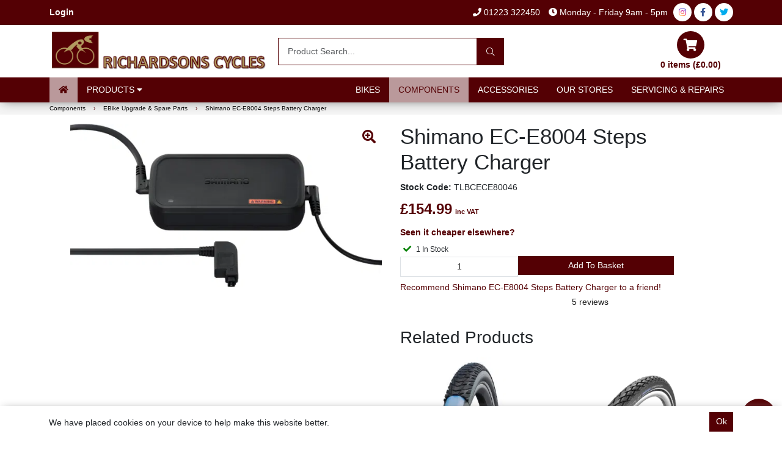

--- FILE ---
content_type: text/html; charset=utf-8
request_url: https://www.richardsonsonline.co.uk/Catalogue/Components/EBike-Spares/Shimano-EC-E8004-Steps-Battery-Charger-TLBCECE80046
body_size: 49789
content:
<!DOCTYPE html>



<html xmlns="http://www.w3.org/1999/xhtml" xml:lang="en-GB" lang="en-GB">

<head>
<!-- Templated control not found '~/templates/PellParkerLtd/Control/CountryRedirector/Default.ascx'. -->

<!-- Loading default control. -->

<!-- Begin '~/controls/default_template/Control/CountryRedirector/Default.ascx' -->

<!-- End '~/controls/default_template/Control/CountryRedirector/Default.ascx' -->

		
        
<!-- Templated control not found '~/templates/PellParkerLtd/Control/ProductTitle/Default.ascx'. -->

<!-- Loading default control. -->

<!-- Begin '~/controls/default_template/Control/ProductTitle/Default.ascx' -->

<!-- End '~/controls/default_template/Control/ProductTitle/Default.ascx' -->

	

   
        
<!-- Templated control not found '~/templates/PellParkerLtd/Control/ProductMeta/Default.ascx'. -->

<!-- Loading default control. -->

<!-- Begin '~/controls/default_template/Control/ProductMeta/Default.ascx' -->
<meta name="description" content="Shimano EC-E8004 Steps Battery Charger" />
<meta name="keywords" content="Shimano EC-E8004 Steps Battery Charger" />

<!-- Schema Data -->
<script type="application/ld+json">
{
  "@context": "https://schema.org/",
  "@type": "Product",
  "name": "Shimano EC-E8004 Steps Battery Charger",
  "image": ["https://pellp-pellparkerltd-gob2b.b-cdn.net/imagecache/d2bde88a-8602-4d75-9476-af9d00bed4fe/Shimano-EC-E8004-Steps-Battery-Charger_1000x526.jpg"],
  "description": "Shimano EC-E8004 Steps Battery Charger",
  "brand": {
    "@type": "Brand",
    "name": "Shimano"
  }
}
</script>
<!-- End of Schema Data --><!-- Open Graph Tags -->
<meta property="og:site_name" content="1000" />
<meta property="og:type" content="product" />
<meta property="og:url" content="https://www.richardsonsonline.co.uk/Catalogue/Components/EBike-Spares/Shimano-EC-E8004-Steps-Battery-Charger-TLBCECE80046" />
<meta property="og:title" content="Shimano EC-E8004 Steps Battery Charger" />
<meta property="og:description" content="Shimano EC-E8004 Steps Battery Charger" />
<meta property="og:image" content="https://pellp-pellparkerltd-gob2b.b-cdn.net/imagecache/d2bde88a-8602-4d75-9476-af9d00bed4fe/Shimano-EC-E8004-Steps-Battery-Charger_1000x526.jpg" />
<!-- End of Open Graph Tags -->
<!-- Twitter Tags -->
<meta name="twitter:card" content="summary_large_image" />
<meta name="twitter:title" content="Shimano EC-E8004 Steps Battery Charger" />
<meta name="twitter:description" content="Shimano EC-E8004 Steps Battery Charger" />
<meta name="twitter:image" content="https://pellp-pellparkerltd-gob2b.b-cdn.net/imagecache/d2bde88a-8602-4d75-9476-af9d00bed4fe/Shimano-EC-E8004-Steps-Battery-Charger_1000x526.jpg" />
<!-- End of Twitter Tags -->


<link rel="canonical" href="https://www.richardsonsonline.co.uk/Catalogue/Components/EBike-Spares/Shimano-EC-E8004-Steps-Battery-Charger-TLBCECE80046" />
<!-- End '~/controls/default_template/Control/ProductMeta/Default.ascx' -->

    

   
        
<!-- Templated control not found '~/templates/PellParkerLtd/Control/ProductRobots/Default.ascx'. -->

<!-- Loading default control. -->

<!-- Begin '~/controls/default_template/Control/ProductRobots/Default.ascx' -->
<meta name="robots" content="index, follow" />
<!-- End '~/controls/default_template/Control/ProductRobots/Default.ascx' -->

    

            
<!-- Templated control not found '~/templates/PellParkerLtd/Control/GoogleAnalytics/TagManagerContainer.ascx'. -->

<!-- Loading default control. -->

<!-- Begin '~/controls/default_template/Control/GoogleAnalytics/TagManagerContainer.ascx' -->
<script>
var dataLayer = window.dataLayer = window.dataLayer || [];
dataLayer.push({'customerType': 'Retail'});
</script>
<!-- Google Tag Manager Script -->
<script>(function(w,d,s,l,i){w[l]=w[l]||[];w[l].push({'gtm.start':
new Date().getTime(),event:'gtm.js'});var f=d.getElementsByTagName(s)[0],
j=d.createElement(s),dl=l!='dataLayer'?'&l='+l:'';j.async=true;j.src=
'//www.googletagmanager.com/gtm.js?id='+i+dl;f.parentNode.insertBefore(j,f);
})(window,document,'script','dataLayer','GTM-TX3JKP8');</script>
<!-- End Google Tag Manager Script -->


<!-- End '~/controls/default_template/Control/GoogleAnalytics/TagManagerContainer.ascx' -->

        <link href="https://cdn.jsdelivr.net/npm/bootstrap@5.3.3/dist/css/bootstrap.min.css" rel="stylesheet" media="all" type="text/css" /><link href="https://cdn.gob2b.com/V3/ShopfrontResponsive/css/aspidistra-bootstrap-migrate.min.css?v=1.1.84" rel="stylesheet" media="all" type="text/css" />
<!-- Begin '~/templates/PellParkerLtd/Site/meta.ascx' -->

        <link href="https://cdn.gob2b.com/V3/ShopfrontResponsive/css/Legacy/structure.min.css?v=1.1.84" rel="stylesheet" media="all" type="text/css" /> 
        <link href="https://cdn.gob2b.com/V3/ShopfrontResponsive/css/Legacy/forms.min.css?v=1.1.84" rel="stylesheet" media="all" type="text/css" /> 
    


        
                    <link href="https://cdn.gob2b.com/V3/ThirdParty/Formstone/1.4.20/css/formstone-styles.min.css" rel="preload" as="style" media="all" type="text/css" /> 
                    <link href="https://cdn.gob2b.com/V3/ThirdParty/Formstone/1.4.20/css/formstone-styles.min.css" rel="stylesheet" media="all" type="text/css" /> 
            
    

<link href="https://cdn.jsdelivr.net/fontawesome/4.7.0/css/font-awesome.min.css" rel="preload" as="style" media="all" type="text/css" />
<link href="https://cdn.jsdelivr.net/fontawesome/4.7.0/css/font-awesome.min.css" rel="stylesheet" media="all" type="text/css" /> 

<meta http-equiv="X-UA-Compatible" content="IE=100" >
<meta name="viewport" content="width=device-width, initial-scale=1">



<link href="/fonts/fontawesome-pro-5/css/fontawesome-all.min.css" media="all" rel="stylesheet" type="text/css" />


        
                <link href="/templates/PellParkerLtd/css/style.min.css?v=96df7904-9cee-4e05-a8a3-a80e22b51ffd" rel="stylesheet" media="all" type="text/css" /> 
            

        <link rel="shortcut icon" href="/templates/PellParkerLtd/Images/ro-icon.ico" />
    


<!-- Global site tag (gtag.js) - Google Ads: 1060855557 -->
<script async
src="https://www.googletagmanager.com/gtag/js?id=AW-1060855557"></script>
<script>
   window.dataLayer = window.dataLayer || [];
   function gtag(){dataLayer.push(arguments);}
   gtag('js', new Date());

   gtag('config', 'AW-1060855557');
</script>


<!-- Facebook Pixel Code -->

<script>

!function(f,b,e,v,n,t,s)

{if(f.fbq)return;n=f.fbq=function(){n.callMethod?

n.callMethod.apply(n,arguments):n.queue.push(arguments)};

if(!f._fbq)f._fbq=n;n.push=n;n.loaded=!0;n.version='2.0';

n.queue=[];t=b.createElement(e);t.async=!0;

t.src=v;s=b.getElementsByTagName(e)[0];

s.parentNode.insertBefore(t,s)}(window,document,'script',

'https://connect.facebook.net/en_US/fbevents.js');

fbq('init', '917337825366592'); 

fbq('track', 'PageView');

</script>

<noscript>

<img height="1" width="1" 

src="https://www.facebook.com/tr?id=917337825366592&ev=PageView

&noscript=1"/>

</noscript>

<!-- End Facebook Pixel Code -->

<meta name="google-site-verification" content="3kVEC72JLu8wNgo7AKZtVKy7tHeoCI7MWciQ7fC2Wx0" />

<!-- End '~/templates/PellParkerLtd/Site/meta.ascx' -->

<!-- Templated control not found '~/templates/PellParkerLtd/Control/GeneratedFavicon/Default.ascx'. -->

<!-- Loading default control. -->

<!-- Begin '~/controls/default_template/Control/GeneratedFavicon/Default.ascx' -->



<!-- End '~/controls/default_template/Control/GeneratedFavicon/Default.ascx' -->

            
        <style type="text/css">

</style>
            <link href="https://cdn.gob2b.com/V3/ShopfrontResponsive/css/print.min.css?v=1.1.84" rel="stylesheet" media="print" type="text/css" />            
        <link href="https://cdn.jsdelivr.net/npm/jquery-ui@1.14.1/themes/base/all.css" rel="stylesheet" media="all" type="text/css" />
            
<!-- Templated control not found '~/templates/PellParkerLtd/Control/GoogleAnalytics/AnalyticsTracker.ascx'. -->

<!-- Loading default control. -->

<!-- Begin '~/controls/default_template/Control/GoogleAnalytics/AnalyticsTracker.ascx' -->


<!-- End '~/controls/default_template/Control/GoogleAnalytics/AnalyticsTracker.ascx' -->

        
            <script src="https://cdn.jsdelivr.net/npm/jquery@3.7.1/dist/jquery.min.js" ></script> 
        <title>
	Shimano EC-E8004 Steps Battery Charger
</title></head>

<body class="PageBgBackground BodyImageBackground gob2b-header-style--default gob2b-menu-type--horizontal gob2b-complex-product-thumbnail-price-display--true">


        
<!-- Templated control not found '~/templates/PellParkerLtd/Control/GoogleAnalytics/TagManagerContainerNoScript.ascx'. -->

<!-- Loading default control. -->

<!-- Begin '~/controls/default_template/Control/GoogleAnalytics/TagManagerContainerNoScript.ascx' -->
<!-- Google Tag Manager NoScript -->
<noscript><iframe title="Google Tag Manager" src="//www.googletagmanager.com/ns.html?id=GTM-TX3JKP8"
height="0" width="0" style="display:none;visibility:hidden"></iframe></noscript>
<!-- Google Tag Manager NoScript -->


<!-- End '~/controls/default_template/Control/GoogleAnalytics/TagManagerContainerNoScript.ascx' -->

    




<form method="post" action="/catalogue/product.aspx?node_id=2314caa7-01eb-45a0-b8d2-af9d00be19f9" onsubmit="javascript:return WebForm_OnSubmit();" id="ctl04">
<div class="aspNetHidden">
<input type="hidden" name="__EVENTTARGET" id="__EVENTTARGET" value="" />
<input type="hidden" name="__EVENTARGUMENT" id="__EVENTARGUMENT" value="" />
<input type="hidden" name="__LASTFOCUS" id="__LASTFOCUS" value="" />
<input type="hidden" name="__VIEWSTATE" id="__VIEWSTATE" value="/[base64]" />
</div>

<script type="text/javascript">
//<![CDATA[
var theForm = document.forms['ctl04'];
if (!theForm) {
    theForm = document.ctl04;
}
function __doPostBack(eventTarget, eventArgument) {
    if (!theForm.onsubmit || (theForm.onsubmit() != false)) {
        theForm.__EVENTTARGET.value = eventTarget;
        theForm.__EVENTARGUMENT.value = eventArgument;
        theForm.submit();
    }
}
//]]>
</script>


<script src="https://ajax.aspnetcdn.com/ajax/4.6/1/WebForms.js" type="text/javascript"></script>
<script type="text/javascript">
//<![CDATA[
window.WebForm_PostBackOptions||document.write('<script type="text/javascript" src="/WebResource.axd?d=7dAP9wkpMlBrpi7Jv-hCsn6lOaN65YebIKmUcpNXhMhBMz7u4zMuRexZmyXcnfJTSIYZcVYIU3dSW--Lk4zAoODWayXBOD1kde2CQlOVYd81&amp;t=638901577900000000"><\/script>');//]]>
</script>



<script src="https://cdn.jsdelivr.net/jquery/1.11.3/jquery.min.js" type="text/javascript"></script>
<script src="https://cdn.jsdelivr.net/jquery.migrate/1.4.1/jquery-migrate.min.js" type="text/javascript"></script>
<script src="/WebResource.axd?d=lNZHxXOIiyWdc_aiLPP0vqUDrXrnwsCoINz3NZrPXpz-ijtV3OyvScZ1XOdm41eY_laH0lcVoFj-JVYjrzI2huf2fMuxGeefm6f5mLZi8I39NAYAcj5p7CxJ4TPTO338oafyiSQjUng9QjGmoWMlo0EYFvKJ19y46ojv1XDDdGY1&amp;t=638929445520000000" type="text/javascript"></script>
<script src="/WebResource.axd?d=[base64]&amp;t=638929445520000000" type="text/javascript"></script><link rel="stylesheet" type="text/css" href="/WebResource.axd?d=[base64]&amp;t=638929445520000000" />
<script src="https://ajax.aspnetcdn.com/ajax/4.6/1/WebUIValidation.js" type="text/javascript"></script>
<script src="/ScriptResource.axd?d=jPN9CsyTBJcWVQYWPAxhE_D5Gsoj8luWKkNG_rd8BA03qZ3XuLlmnT0DfrXs9wRfgm32DR57EDJDPS4Jd1RH4qNRGGNfbtBClgT7Zpyc-1qFCo-RhC1pewBRroPpp486blHXWHplxUosyoD5U6zH_g2&amp;t=ffffffffa5177bee" type="text/javascript"></script>
<script type="text/javascript">
//<![CDATA[
(window.Sys && Sys._Application && Sys.Observer)||document.write('<script type="text/javascript" src="/ScriptResource.axd?d=jPN9CsyTBJcWVQYWPAxhE_D5Gsoj8luWKkNG_rd8BA03qZ3XuLlmnT0DfrXs9wRfgm32DR57EDJDPS4Jd1RH4qNRGGNfbtBClgT7Zpyc-1qFCo-RhC1pewBRroPpp486blHXWHplxUosyoD5U6zH_g2&t=ffffffffa5177bee"><\/script>');//]]>
</script>

<script src="/ScriptResource.axd?d=eYWtsqWsEnjb_oXMfK4QLXtRT8z6HO37aZ8l1wx_Y1rWd7VzW1AdCtcext7dHSh5ndMYnga-gCKu87ByPkkE8l1bHvbSWIis65ciirMuEjRTrlMVeWiUTXWww8SIr1f0ejo0AoHw8uiE5Y8PJw0XUg2&amp;t=ffffffffa5177bee" type="text/javascript"></script>
<script type="text/javascript">
//<![CDATA[
(window.Sys && Sys.WebForms)||document.write('<script type="text/javascript" src="/ScriptResource.axd?d=eYWtsqWsEnjb_oXMfK4QLXtRT8z6HO37aZ8l1wx_Y1rWd7VzW1AdCtcext7dHSh5ndMYnga-gCKu87ByPkkE8l1bHvbSWIis65ciirMuEjRTrlMVeWiUTXWww8SIr1f0ejo0AoHw8uiE5Y8PJw0XUg2&t=ffffffffa5177bee"><\/script>');Type.registerNamespace('Aspidistra.Ecommerce.Web.ScriptServices');
Aspidistra.Ecommerce.Web.ScriptServices.SalesScriptService=function() {
Aspidistra.Ecommerce.Web.ScriptServices.SalesScriptService.initializeBase(this);
this._timeout = 0;
this._userContext = null;
this._succeeded = null;
this._failed = null;
}
Aspidistra.Ecommerce.Web.ScriptServices.SalesScriptService.prototype={
_get_path:function() {
 var p = this.get_path();
 if (p) return p;
 else return Aspidistra.Ecommerce.Web.ScriptServices.SalesScriptService._staticInstance.get_path();},
AddCustomisableToOrder:function(productId,quantity,customisationAnswer,succeededCallback, failedCallback, userContext) {
return this._invoke(this._get_path(), 'AddCustomisableToOrder',false,{productId:productId,quantity:quantity,customisationAnswer:customisationAnswer},succeededCallback,failedCallback,userContext); },
AddBundleToOrder:function(productId,quantity,listChoices,matrixChoices,customisation,succeededCallback, failedCallback, userContext) {
return this._invoke(this._get_path(), 'AddBundleToOrder',false,{productId:productId,quantity:quantity,listChoices:listChoices,matrixChoices:matrixChoices,customisation:customisation},succeededCallback,failedCallback,userContext); },
AddToOrder:function(orderItems,succeededCallback, failedCallback, userContext) {
return this._invoke(this._get_path(), 'AddToOrder',false,{orderItems:orderItems},succeededCallback,failedCallback,userContext); },
AddToOrderByStockCode:function(orderItems,succeededCallback, failedCallback, userContext) {
return this._invoke(this._get_path(), 'AddToOrderByStockCode',false,{orderItems:orderItems},succeededCallback,failedCallback,userContext); },
SetOrderItemQuantity:function(orderItemId,number,succeededCallback, failedCallback, userContext) {
return this._invoke(this._get_path(), 'SetOrderItemQuantity',false,{orderItemId:orderItemId,number:number},succeededCallback,failedCallback,userContext); },
ChangeOrderItemQuantity:function(orderItemId,adjustment,succeededCallback, failedCallback, userContext) {
return this._invoke(this._get_path(), 'ChangeOrderItemQuantity',false,{orderItemId:orderItemId,adjustment:adjustment},succeededCallback,failedCallback,userContext); },
OverrideOrderItemPrice:function(details,succeededCallback, failedCallback, userContext) {
return this._invoke(this._get_path(), 'OverrideOrderItemPrice',false,{details:details},succeededCallback,failedCallback,userContext); },
DeleteOrderItem:function(orderItemId,succeededCallback, failedCallback, userContext) {
return this._invoke(this._get_path(), 'DeleteOrderItem',false,{orderItemId:orderItemId},succeededCallback,failedCallback,userContext); },
DeleteAllOrderItems:function(succeededCallback, failedCallback, userContext) {
return this._invoke(this._get_path(), 'DeleteAllOrderItems',false,{},succeededCallback,failedCallback,userContext); },
GetCurrentOrder:function(succeededCallback, failedCallback, userContext) {
return this._invoke(this._get_path(), 'GetCurrentOrder',false,{},succeededCallback,failedCallback,userContext); },
GetAgentAccounts:function(succeededCallback, failedCallback, userContext) {
return this._invoke(this._get_path(), 'GetAgentAccounts',false,{},succeededCallback,failedCallback,userContext); },
SetAgentAccount:function(accountEncrypted,succeededCallback, failedCallback, userContext) {
return this._invoke(this._get_path(), 'SetAgentAccount',false,{accountEncrypted:accountEncrypted},succeededCallback,failedCallback,userContext); },
GetSessionInfo:function(succeededCallback, failedCallback, userContext) {
return this._invoke(this._get_path(), 'GetSessionInfo',false,{},succeededCallback,failedCallback,userContext); },
AppLogin:function(details,succeededCallback, failedCallback, userContext) {
return this._invoke(this._get_path(), 'AppLogin',false,{details:details},succeededCallback,failedCallback,userContext); },
GetAppGlobalResources:function(succeededCallback, failedCallback, userContext) {
return this._invoke(this._get_path(), 'GetAppGlobalResources',false,{},succeededCallback,failedCallback,userContext); },
PutAppDiagnostic:function(diagnostic,succeededCallback, failedCallback, userContext) {
return this._invoke(this._get_path(), 'PutAppDiagnostic',false,{diagnostic:diagnostic},succeededCallback,failedCallback,userContext); },
GetAppCheckoutToken:function(encryptedOrderId,succeededCallback, failedCallback, userContext) {
return this._invoke(this._get_path(), 'GetAppCheckoutToken',false,{encryptedOrderId:encryptedOrderId},succeededCallback,failedCallback,userContext); }}
Aspidistra.Ecommerce.Web.ScriptServices.SalesScriptService.registerClass('Aspidistra.Ecommerce.Web.ScriptServices.SalesScriptService',Sys.Net.WebServiceProxy);
Aspidistra.Ecommerce.Web.ScriptServices.SalesScriptService._staticInstance = new Aspidistra.Ecommerce.Web.ScriptServices.SalesScriptService();
Aspidistra.Ecommerce.Web.ScriptServices.SalesScriptService.set_path = function(value) { Aspidistra.Ecommerce.Web.ScriptServices.SalesScriptService._staticInstance.set_path(value); }
Aspidistra.Ecommerce.Web.ScriptServices.SalesScriptService.get_path = function() { return Aspidistra.Ecommerce.Web.ScriptServices.SalesScriptService._staticInstance.get_path(); }
Aspidistra.Ecommerce.Web.ScriptServices.SalesScriptService.set_timeout = function(value) { Aspidistra.Ecommerce.Web.ScriptServices.SalesScriptService._staticInstance.set_timeout(value); }
Aspidistra.Ecommerce.Web.ScriptServices.SalesScriptService.get_timeout = function() { return Aspidistra.Ecommerce.Web.ScriptServices.SalesScriptService._staticInstance.get_timeout(); }
Aspidistra.Ecommerce.Web.ScriptServices.SalesScriptService.set_defaultUserContext = function(value) { Aspidistra.Ecommerce.Web.ScriptServices.SalesScriptService._staticInstance.set_defaultUserContext(value); }
Aspidistra.Ecommerce.Web.ScriptServices.SalesScriptService.get_defaultUserContext = function() { return Aspidistra.Ecommerce.Web.ScriptServices.SalesScriptService._staticInstance.get_defaultUserContext(); }
Aspidistra.Ecommerce.Web.ScriptServices.SalesScriptService.set_defaultSucceededCallback = function(value) { Aspidistra.Ecommerce.Web.ScriptServices.SalesScriptService._staticInstance.set_defaultSucceededCallback(value); }
Aspidistra.Ecommerce.Web.ScriptServices.SalesScriptService.get_defaultSucceededCallback = function() { return Aspidistra.Ecommerce.Web.ScriptServices.SalesScriptService._staticInstance.get_defaultSucceededCallback(); }
Aspidistra.Ecommerce.Web.ScriptServices.SalesScriptService.set_defaultFailedCallback = function(value) { Aspidistra.Ecommerce.Web.ScriptServices.SalesScriptService._staticInstance.set_defaultFailedCallback(value); }
Aspidistra.Ecommerce.Web.ScriptServices.SalesScriptService.get_defaultFailedCallback = function() { return Aspidistra.Ecommerce.Web.ScriptServices.SalesScriptService._staticInstance.get_defaultFailedCallback(); }
Aspidistra.Ecommerce.Web.ScriptServices.SalesScriptService.set_enableJsonp = function(value) { Aspidistra.Ecommerce.Web.ScriptServices.SalesScriptService._staticInstance.set_enableJsonp(value); }
Aspidistra.Ecommerce.Web.ScriptServices.SalesScriptService.get_enableJsonp = function() { return Aspidistra.Ecommerce.Web.ScriptServices.SalesScriptService._staticInstance.get_enableJsonp(); }
Aspidistra.Ecommerce.Web.ScriptServices.SalesScriptService.set_jsonpCallbackParameter = function(value) { Aspidistra.Ecommerce.Web.ScriptServices.SalesScriptService._staticInstance.set_jsonpCallbackParameter(value); }
Aspidistra.Ecommerce.Web.ScriptServices.SalesScriptService.get_jsonpCallbackParameter = function() { return Aspidistra.Ecommerce.Web.ScriptServices.SalesScriptService._staticInstance.get_jsonpCallbackParameter(); }
Aspidistra.Ecommerce.Web.ScriptServices.SalesScriptService.set_path("/ScriptServices/SalesScriptService.asmx");
Aspidistra.Ecommerce.Web.ScriptServices.SalesScriptService.AddCustomisableToOrder= function(productId,quantity,customisationAnswer,onSuccess,onFailed,userContext) {Aspidistra.Ecommerce.Web.ScriptServices.SalesScriptService._staticInstance.AddCustomisableToOrder(productId,quantity,customisationAnswer,onSuccess,onFailed,userContext); }
Aspidistra.Ecommerce.Web.ScriptServices.SalesScriptService.AddBundleToOrder= function(productId,quantity,listChoices,matrixChoices,customisation,onSuccess,onFailed,userContext) {Aspidistra.Ecommerce.Web.ScriptServices.SalesScriptService._staticInstance.AddBundleToOrder(productId,quantity,listChoices,matrixChoices,customisation,onSuccess,onFailed,userContext); }
Aspidistra.Ecommerce.Web.ScriptServices.SalesScriptService.AddToOrder= function(orderItems,onSuccess,onFailed,userContext) {Aspidistra.Ecommerce.Web.ScriptServices.SalesScriptService._staticInstance.AddToOrder(orderItems,onSuccess,onFailed,userContext); }
Aspidistra.Ecommerce.Web.ScriptServices.SalesScriptService.AddToOrderByStockCode= function(orderItems,onSuccess,onFailed,userContext) {Aspidistra.Ecommerce.Web.ScriptServices.SalesScriptService._staticInstance.AddToOrderByStockCode(orderItems,onSuccess,onFailed,userContext); }
Aspidistra.Ecommerce.Web.ScriptServices.SalesScriptService.SetOrderItemQuantity= function(orderItemId,number,onSuccess,onFailed,userContext) {Aspidistra.Ecommerce.Web.ScriptServices.SalesScriptService._staticInstance.SetOrderItemQuantity(orderItemId,number,onSuccess,onFailed,userContext); }
Aspidistra.Ecommerce.Web.ScriptServices.SalesScriptService.ChangeOrderItemQuantity= function(orderItemId,adjustment,onSuccess,onFailed,userContext) {Aspidistra.Ecommerce.Web.ScriptServices.SalesScriptService._staticInstance.ChangeOrderItemQuantity(orderItemId,adjustment,onSuccess,onFailed,userContext); }
Aspidistra.Ecommerce.Web.ScriptServices.SalesScriptService.OverrideOrderItemPrice= function(details,onSuccess,onFailed,userContext) {Aspidistra.Ecommerce.Web.ScriptServices.SalesScriptService._staticInstance.OverrideOrderItemPrice(details,onSuccess,onFailed,userContext); }
Aspidistra.Ecommerce.Web.ScriptServices.SalesScriptService.DeleteOrderItem= function(orderItemId,onSuccess,onFailed,userContext) {Aspidistra.Ecommerce.Web.ScriptServices.SalesScriptService._staticInstance.DeleteOrderItem(orderItemId,onSuccess,onFailed,userContext); }
Aspidistra.Ecommerce.Web.ScriptServices.SalesScriptService.DeleteAllOrderItems= function(onSuccess,onFailed,userContext) {Aspidistra.Ecommerce.Web.ScriptServices.SalesScriptService._staticInstance.DeleteAllOrderItems(onSuccess,onFailed,userContext); }
Aspidistra.Ecommerce.Web.ScriptServices.SalesScriptService.GetCurrentOrder= function(onSuccess,onFailed,userContext) {Aspidistra.Ecommerce.Web.ScriptServices.SalesScriptService._staticInstance.GetCurrentOrder(onSuccess,onFailed,userContext); }
Aspidistra.Ecommerce.Web.ScriptServices.SalesScriptService.GetAgentAccounts= function(onSuccess,onFailed,userContext) {Aspidistra.Ecommerce.Web.ScriptServices.SalesScriptService._staticInstance.GetAgentAccounts(onSuccess,onFailed,userContext); }
Aspidistra.Ecommerce.Web.ScriptServices.SalesScriptService.SetAgentAccount= function(accountEncrypted,onSuccess,onFailed,userContext) {Aspidistra.Ecommerce.Web.ScriptServices.SalesScriptService._staticInstance.SetAgentAccount(accountEncrypted,onSuccess,onFailed,userContext); }
Aspidistra.Ecommerce.Web.ScriptServices.SalesScriptService.GetSessionInfo= function(onSuccess,onFailed,userContext) {Aspidistra.Ecommerce.Web.ScriptServices.SalesScriptService._staticInstance.GetSessionInfo(onSuccess,onFailed,userContext); }
Aspidistra.Ecommerce.Web.ScriptServices.SalesScriptService.AppLogin= function(details,onSuccess,onFailed,userContext) {Aspidistra.Ecommerce.Web.ScriptServices.SalesScriptService._staticInstance.AppLogin(details,onSuccess,onFailed,userContext); }
Aspidistra.Ecommerce.Web.ScriptServices.SalesScriptService.GetAppGlobalResources= function(onSuccess,onFailed,userContext) {Aspidistra.Ecommerce.Web.ScriptServices.SalesScriptService._staticInstance.GetAppGlobalResources(onSuccess,onFailed,userContext); }
Aspidistra.Ecommerce.Web.ScriptServices.SalesScriptService.PutAppDiagnostic= function(diagnostic,onSuccess,onFailed,userContext) {Aspidistra.Ecommerce.Web.ScriptServices.SalesScriptService._staticInstance.PutAppDiagnostic(diagnostic,onSuccess,onFailed,userContext); }
Aspidistra.Ecommerce.Web.ScriptServices.SalesScriptService.GetAppCheckoutToken= function(encryptedOrderId,onSuccess,onFailed,userContext) {Aspidistra.Ecommerce.Web.ScriptServices.SalesScriptService._staticInstance.GetAppCheckoutToken(encryptedOrderId,onSuccess,onFailed,userContext); }
var gtc = Sys.Net.WebServiceProxy._generateTypedConstructor;
if (typeof(Aspidistra.Ecommerce.Web.ScriptServices.ListChoice) === 'undefined') {
Aspidistra.Ecommerce.Web.ScriptServices.ListChoice=gtc("Aspidistra.Ecommerce.Web.ScriptServices.ListChoice");
Aspidistra.Ecommerce.Web.ScriptServices.ListChoice.registerClass('Aspidistra.Ecommerce.Web.ScriptServices.ListChoice');
}
if (typeof(Aspidistra.Ecommerce.Web.ScriptServices.MatrixChoice) === 'undefined') {
Aspidistra.Ecommerce.Web.ScriptServices.MatrixChoice=gtc("Aspidistra.Ecommerce.Web.ScriptServices.MatrixChoice");
Aspidistra.Ecommerce.Web.ScriptServices.MatrixChoice.registerClass('Aspidistra.Ecommerce.Web.ScriptServices.MatrixChoice');
}
Type.registerNamespace('Aspidistra.Ecommerce.Web.ScriptServices.TransferObjects');
if (typeof(Aspidistra.Ecommerce.Web.ScriptServices.TransferObjects.OrderResultDTO) === 'undefined') {
Aspidistra.Ecommerce.Web.ScriptServices.TransferObjects.OrderResultDTO=gtc("Aspidistra.Ecommerce.Web.ScriptServices.TransferObjects.OrderResultDTO");
Aspidistra.Ecommerce.Web.ScriptServices.TransferObjects.OrderResultDTO.registerClass('Aspidistra.Ecommerce.Web.ScriptServices.TransferObjects.OrderResultDTO');
}
if (typeof(Aspidistra.Ecommerce.Web.ScriptServices.AjaxOrderItem) === 'undefined') {
Aspidistra.Ecommerce.Web.ScriptServices.AjaxOrderItem=gtc("Aspidistra.Ecommerce.Web.ScriptServices.AjaxOrderItem");
Aspidistra.Ecommerce.Web.ScriptServices.AjaxOrderItem.registerClass('Aspidistra.Ecommerce.Web.ScriptServices.AjaxOrderItem');
}
if (typeof(Aspidistra.Ecommerce.Web.ScriptServices.AjaxStockCodeItem) === 'undefined') {
Aspidistra.Ecommerce.Web.ScriptServices.AjaxStockCodeItem=gtc("Aspidistra.Ecommerce.Web.ScriptServices.AjaxStockCodeItem");
Aspidistra.Ecommerce.Web.ScriptServices.AjaxStockCodeItem.registerClass('Aspidistra.Ecommerce.Web.ScriptServices.AjaxStockCodeItem');
}
if (typeof(Aspidistra.Ecommerce.Web.ScriptServices.TransferObjects.OverridePriceDTO) === 'undefined') {
Aspidistra.Ecommerce.Web.ScriptServices.TransferObjects.OverridePriceDTO=gtc("Aspidistra.Ecommerce.Web.ScriptServices.TransferObjects.OverridePriceDTO");
Aspidistra.Ecommerce.Web.ScriptServices.TransferObjects.OverridePriceDTO.registerClass('Aspidistra.Ecommerce.Web.ScriptServices.TransferObjects.OverridePriceDTO');
}
if (typeof(Aspidistra.Ecommerce.Web.ScriptServices.TransferObjects.AccountSummaryDTO) === 'undefined') {
Aspidistra.Ecommerce.Web.ScriptServices.TransferObjects.AccountSummaryDTO=gtc("Aspidistra.Ecommerce.Web.ScriptServices.TransferObjects.AccountSummaryDTO");
Aspidistra.Ecommerce.Web.ScriptServices.TransferObjects.AccountSummaryDTO.registerClass('Aspidistra.Ecommerce.Web.ScriptServices.TransferObjects.AccountSummaryDTO');
}
if (typeof(Aspidistra.Ecommerce.Web.ScriptServices.TransferObjects.SessionInfoDTO) === 'undefined') {
Aspidistra.Ecommerce.Web.ScriptServices.TransferObjects.SessionInfoDTO=gtc("Aspidistra.Ecommerce.Web.ScriptServices.TransferObjects.SessionInfoDTO");
Aspidistra.Ecommerce.Web.ScriptServices.TransferObjects.SessionInfoDTO.registerClass('Aspidistra.Ecommerce.Web.ScriptServices.TransferObjects.SessionInfoDTO');
}
if (typeof(Aspidistra.Ecommerce.Web.ScriptServices.TransferObjects.LoginRequestDTO) === 'undefined') {
Aspidistra.Ecommerce.Web.ScriptServices.TransferObjects.LoginRequestDTO=gtc("Aspidistra.Ecommerce.Web.ScriptServices.TransferObjects.LoginRequestDTO");
Aspidistra.Ecommerce.Web.ScriptServices.TransferObjects.LoginRequestDTO.registerClass('Aspidistra.Ecommerce.Web.ScriptServices.TransferObjects.LoginRequestDTO');
}
if (typeof(Aspidistra.Ecommerce.Web.ScriptServices.TransferObjects.AppGlobalResourcesDTO) === 'undefined') {
Aspidistra.Ecommerce.Web.ScriptServices.TransferObjects.AppGlobalResourcesDTO=gtc("Aspidistra.Ecommerce.Web.ScriptServices.TransferObjects.AppGlobalResourcesDTO");
Aspidistra.Ecommerce.Web.ScriptServices.TransferObjects.AppGlobalResourcesDTO.registerClass('Aspidistra.Ecommerce.Web.ScriptServices.TransferObjects.AppGlobalResourcesDTO');
}
if (typeof(Aspidistra.Ecommerce.Web.ScriptServices.TransferObjects.AppDiagnosticDTO) === 'undefined') {
Aspidistra.Ecommerce.Web.ScriptServices.TransferObjects.AppDiagnosticDTO=gtc("Aspidistra.Ecommerce.Web.ScriptServices.TransferObjects.AppDiagnosticDTO");
Aspidistra.Ecommerce.Web.ScriptServices.TransferObjects.AppDiagnosticDTO.registerClass('Aspidistra.Ecommerce.Web.ScriptServices.TransferObjects.AppDiagnosticDTO');
}
Type.registerNamespace('Aspidistra.Ecommerce.Web.ScriptServices');
Aspidistra.Ecommerce.Web.ScriptServices.ProductScriptService=function() {
Aspidistra.Ecommerce.Web.ScriptServices.ProductScriptService.initializeBase(this);
this._timeout = 0;
this._userContext = null;
this._succeeded = null;
this._failed = null;
}
Aspidistra.Ecommerce.Web.ScriptServices.ProductScriptService.prototype={
_get_path:function() {
 var p = this.get_path();
 if (p) return p;
 else return Aspidistra.Ecommerce.Web.ScriptServices.ProductScriptService._staticInstance.get_path();},
AddControlValueToSession:function(Key,Value,succeededCallback, failedCallback, userContext) {
return this._invoke(this._get_path(), 'AddControlValueToSession',false,{Key:Key,Value:Value},succeededCallback,failedCallback,userContext); },
SessionKeyExists:function(Key,succeededCallback, failedCallback, userContext) {
return this._invoke(this._get_path(), 'SessionKeyExists',false,{Key:Key},succeededCallback,failedCallback,userContext); },
GetSessionValue:function(Key,succeededCallback, failedCallback, userContext) {
return this._invoke(this._get_path(), 'GetSessionValue',false,{Key:Key},succeededCallback,failedCallback,userContext); },
SetSessionValue:function(Key,Value,succeededCallback, failedCallback, userContext) {
return this._invoke(this._get_path(), 'SetSessionValue',false,{Key:Key,Value:Value},succeededCallback,failedCallback,userContext); },
GetProductFilterPriceSliderMaxKey:function(succeededCallback, failedCallback, userContext) {
return this._invoke(this._get_path(), 'GetProductFilterPriceSliderMaxKey',false,{},succeededCallback,failedCallback,userContext); },
GetProductFilterPriceSliderMinKey:function(succeededCallback, failedCallback, userContext) {
return this._invoke(this._get_path(), 'GetProductFilterPriceSliderMinKey',false,{},succeededCallback,failedCallback,userContext); },
GetProductFilterPriceSliderStepKey:function(succeededCallback, failedCallback, userContext) {
return this._invoke(this._get_path(), 'GetProductFilterPriceSliderStepKey',false,{},succeededCallback,failedCallback,userContext); },
GetProductFilterPriceOnNetKey:function(succeededCallback, failedCallback, userContext) {
return this._invoke(this._get_path(), 'GetProductFilterPriceOnNetKey',false,{},succeededCallback,failedCallback,userContext); },
GetProductFilterPriceMin:function(succeededCallback, failedCallback, userContext) {
return this._invoke(this._get_path(), 'GetProductFilterPriceMin',false,{},succeededCallback,failedCallback,userContext); },
GetProductFilterPriceMax:function(succeededCallback, failedCallback, userContext) {
return this._invoke(this._get_path(), 'GetProductFilterPriceMax',false,{},succeededCallback,failedCallback,userContext); },
GetProductFilterPriceStep:function(succeededCallback, failedCallback, userContext) {
return this._invoke(this._get_path(), 'GetProductFilterPriceStep',false,{},succeededCallback,failedCallback,userContext); },
GetProductFilterOnNetState:function(succeededCallback, failedCallback, userContext) {
return this._invoke(this._get_path(), 'GetProductFilterOnNetState',false,{},succeededCallback,failedCallback,userContext); },
SetProductFilterOnNetState:function(state,succeededCallback, failedCallback, userContext) {
return this._invoke(this._get_path(), 'SetProductFilterOnNetState',false,{state:state},succeededCallback,failedCallback,userContext); },
AddItemToWishlist:function(request,productId,succeededCallback, failedCallback, userContext) {
return this._invoke(this._get_path(), 'AddItemToWishlist',false,{request:request,productId:productId},succeededCallback,failedCallback,userContext); },
RemoveItemFromWishlist:function(request,productId,succeededCallback, failedCallback, userContext) {
return this._invoke(this._get_path(), 'RemoveItemFromWishlist',false,{request:request,productId:productId},succeededCallback,failedCallback,userContext); },
GetFastPageInfo:function(request,succeededCallback, failedCallback, userContext) {
return this._invoke(this._get_path(), 'GetFastPageInfo',false,{request:request},succeededCallback,failedCallback,userContext); },
GetFASTJson:function(request,succeededCallback, failedCallback, userContext) {
return this._invoke(this._get_path(), 'GetFASTJson',false,{request:request},succeededCallback,failedCallback,userContext); },
DetermineBundlePrice:function(request,choices,succeededCallback, failedCallback, userContext) {
return this._invoke(this._get_path(), 'DetermineBundlePrice',false,{request:request,choices:choices},succeededCallback,failedCallback,userContext); },
GetFeatureValuesByNodes:function(request,succeededCallback, failedCallback, userContext) {
return this._invoke(this._get_path(), 'GetFeatureValuesByNodes',false,{request:request},succeededCallback,failedCallback,userContext); },
GetSkusByMatrixProduct:function(productID,image,succeededCallback, failedCallback, userContext) {
return this._invoke(this._get_path(), 'GetSkusByMatrixProduct',false,{productID:productID,image:image},succeededCallback,failedCallback,userContext); },
GetElementsByBundleProduct:function(productID,image,succeededCallback, failedCallback, userContext) {
return this._invoke(this._get_path(), 'GetElementsByBundleProduct',false,{productID:productID,image:image},succeededCallback,failedCallback,userContext); },
GetFastText:function(request,succeededCallback, failedCallback, userContext) {
return this._invoke(this._get_path(), 'GetFastText',false,{request:request},succeededCallback,failedCallback,userContext); },
GetFastImages:function(request,succeededCallback, failedCallback, userContext) {
return this._invoke(this._get_path(), 'GetFastImages',false,{request:request},succeededCallback,failedCallback,userContext); },
GetNodeImages:function(request,succeededCallback, failedCallback, userContext) {
return this._invoke(this._get_path(), 'GetNodeImages',false,{request:request},succeededCallback,failedCallback,userContext); },
IsFinanceAvailableForProducts:function(request,succeededCallback, failedCallback, userContext) {
return this._invoke(this._get_path(), 'IsFinanceAvailableForProducts',false,{request:request},succeededCallback,failedCallback,userContext); },
GetValidationErrorMessage:function(succeededCallback, failedCallback, userContext) {
return this._invoke(this._get_path(), 'GetValidationErrorMessage',false,{},succeededCallback,failedCallback,userContext); }}
Aspidistra.Ecommerce.Web.ScriptServices.ProductScriptService.registerClass('Aspidistra.Ecommerce.Web.ScriptServices.ProductScriptService',Sys.Net.WebServiceProxy);
Aspidistra.Ecommerce.Web.ScriptServices.ProductScriptService._staticInstance = new Aspidistra.Ecommerce.Web.ScriptServices.ProductScriptService();
Aspidistra.Ecommerce.Web.ScriptServices.ProductScriptService.set_path = function(value) { Aspidistra.Ecommerce.Web.ScriptServices.ProductScriptService._staticInstance.set_path(value); }
Aspidistra.Ecommerce.Web.ScriptServices.ProductScriptService.get_path = function() { return Aspidistra.Ecommerce.Web.ScriptServices.ProductScriptService._staticInstance.get_path(); }
Aspidistra.Ecommerce.Web.ScriptServices.ProductScriptService.set_timeout = function(value) { Aspidistra.Ecommerce.Web.ScriptServices.ProductScriptService._staticInstance.set_timeout(value); }
Aspidistra.Ecommerce.Web.ScriptServices.ProductScriptService.get_timeout = function() { return Aspidistra.Ecommerce.Web.ScriptServices.ProductScriptService._staticInstance.get_timeout(); }
Aspidistra.Ecommerce.Web.ScriptServices.ProductScriptService.set_defaultUserContext = function(value) { Aspidistra.Ecommerce.Web.ScriptServices.ProductScriptService._staticInstance.set_defaultUserContext(value); }
Aspidistra.Ecommerce.Web.ScriptServices.ProductScriptService.get_defaultUserContext = function() { return Aspidistra.Ecommerce.Web.ScriptServices.ProductScriptService._staticInstance.get_defaultUserContext(); }
Aspidistra.Ecommerce.Web.ScriptServices.ProductScriptService.set_defaultSucceededCallback = function(value) { Aspidistra.Ecommerce.Web.ScriptServices.ProductScriptService._staticInstance.set_defaultSucceededCallback(value); }
Aspidistra.Ecommerce.Web.ScriptServices.ProductScriptService.get_defaultSucceededCallback = function() { return Aspidistra.Ecommerce.Web.ScriptServices.ProductScriptService._staticInstance.get_defaultSucceededCallback(); }
Aspidistra.Ecommerce.Web.ScriptServices.ProductScriptService.set_defaultFailedCallback = function(value) { Aspidistra.Ecommerce.Web.ScriptServices.ProductScriptService._staticInstance.set_defaultFailedCallback(value); }
Aspidistra.Ecommerce.Web.ScriptServices.ProductScriptService.get_defaultFailedCallback = function() { return Aspidistra.Ecommerce.Web.ScriptServices.ProductScriptService._staticInstance.get_defaultFailedCallback(); }
Aspidistra.Ecommerce.Web.ScriptServices.ProductScriptService.set_enableJsonp = function(value) { Aspidistra.Ecommerce.Web.ScriptServices.ProductScriptService._staticInstance.set_enableJsonp(value); }
Aspidistra.Ecommerce.Web.ScriptServices.ProductScriptService.get_enableJsonp = function() { return Aspidistra.Ecommerce.Web.ScriptServices.ProductScriptService._staticInstance.get_enableJsonp(); }
Aspidistra.Ecommerce.Web.ScriptServices.ProductScriptService.set_jsonpCallbackParameter = function(value) { Aspidistra.Ecommerce.Web.ScriptServices.ProductScriptService._staticInstance.set_jsonpCallbackParameter(value); }
Aspidistra.Ecommerce.Web.ScriptServices.ProductScriptService.get_jsonpCallbackParameter = function() { return Aspidistra.Ecommerce.Web.ScriptServices.ProductScriptService._staticInstance.get_jsonpCallbackParameter(); }
Aspidistra.Ecommerce.Web.ScriptServices.ProductScriptService.set_path("/ScriptServices/ProductScriptService.asmx");
Aspidistra.Ecommerce.Web.ScriptServices.ProductScriptService.AddControlValueToSession= function(Key,Value,onSuccess,onFailed,userContext) {Aspidistra.Ecommerce.Web.ScriptServices.ProductScriptService._staticInstance.AddControlValueToSession(Key,Value,onSuccess,onFailed,userContext); }
Aspidistra.Ecommerce.Web.ScriptServices.ProductScriptService.SessionKeyExists= function(Key,onSuccess,onFailed,userContext) {Aspidistra.Ecommerce.Web.ScriptServices.ProductScriptService._staticInstance.SessionKeyExists(Key,onSuccess,onFailed,userContext); }
Aspidistra.Ecommerce.Web.ScriptServices.ProductScriptService.GetSessionValue= function(Key,onSuccess,onFailed,userContext) {Aspidistra.Ecommerce.Web.ScriptServices.ProductScriptService._staticInstance.GetSessionValue(Key,onSuccess,onFailed,userContext); }
Aspidistra.Ecommerce.Web.ScriptServices.ProductScriptService.SetSessionValue= function(Key,Value,onSuccess,onFailed,userContext) {Aspidistra.Ecommerce.Web.ScriptServices.ProductScriptService._staticInstance.SetSessionValue(Key,Value,onSuccess,onFailed,userContext); }
Aspidistra.Ecommerce.Web.ScriptServices.ProductScriptService.GetProductFilterPriceSliderMaxKey= function(onSuccess,onFailed,userContext) {Aspidistra.Ecommerce.Web.ScriptServices.ProductScriptService._staticInstance.GetProductFilterPriceSliderMaxKey(onSuccess,onFailed,userContext); }
Aspidistra.Ecommerce.Web.ScriptServices.ProductScriptService.GetProductFilterPriceSliderMinKey= function(onSuccess,onFailed,userContext) {Aspidistra.Ecommerce.Web.ScriptServices.ProductScriptService._staticInstance.GetProductFilterPriceSliderMinKey(onSuccess,onFailed,userContext); }
Aspidistra.Ecommerce.Web.ScriptServices.ProductScriptService.GetProductFilterPriceSliderStepKey= function(onSuccess,onFailed,userContext) {Aspidistra.Ecommerce.Web.ScriptServices.ProductScriptService._staticInstance.GetProductFilterPriceSliderStepKey(onSuccess,onFailed,userContext); }
Aspidistra.Ecommerce.Web.ScriptServices.ProductScriptService.GetProductFilterPriceOnNetKey= function(onSuccess,onFailed,userContext) {Aspidistra.Ecommerce.Web.ScriptServices.ProductScriptService._staticInstance.GetProductFilterPriceOnNetKey(onSuccess,onFailed,userContext); }
Aspidistra.Ecommerce.Web.ScriptServices.ProductScriptService.GetProductFilterPriceMin= function(onSuccess,onFailed,userContext) {Aspidistra.Ecommerce.Web.ScriptServices.ProductScriptService._staticInstance.GetProductFilterPriceMin(onSuccess,onFailed,userContext); }
Aspidistra.Ecommerce.Web.ScriptServices.ProductScriptService.GetProductFilterPriceMax= function(onSuccess,onFailed,userContext) {Aspidistra.Ecommerce.Web.ScriptServices.ProductScriptService._staticInstance.GetProductFilterPriceMax(onSuccess,onFailed,userContext); }
Aspidistra.Ecommerce.Web.ScriptServices.ProductScriptService.GetProductFilterPriceStep= function(onSuccess,onFailed,userContext) {Aspidistra.Ecommerce.Web.ScriptServices.ProductScriptService._staticInstance.GetProductFilterPriceStep(onSuccess,onFailed,userContext); }
Aspidistra.Ecommerce.Web.ScriptServices.ProductScriptService.GetProductFilterOnNetState= function(onSuccess,onFailed,userContext) {Aspidistra.Ecommerce.Web.ScriptServices.ProductScriptService._staticInstance.GetProductFilterOnNetState(onSuccess,onFailed,userContext); }
Aspidistra.Ecommerce.Web.ScriptServices.ProductScriptService.SetProductFilterOnNetState= function(state,onSuccess,onFailed,userContext) {Aspidistra.Ecommerce.Web.ScriptServices.ProductScriptService._staticInstance.SetProductFilterOnNetState(state,onSuccess,onFailed,userContext); }
Aspidistra.Ecommerce.Web.ScriptServices.ProductScriptService.AddItemToWishlist= function(request,productId,onSuccess,onFailed,userContext) {Aspidistra.Ecommerce.Web.ScriptServices.ProductScriptService._staticInstance.AddItemToWishlist(request,productId,onSuccess,onFailed,userContext); }
Aspidistra.Ecommerce.Web.ScriptServices.ProductScriptService.RemoveItemFromWishlist= function(request,productId,onSuccess,onFailed,userContext) {Aspidistra.Ecommerce.Web.ScriptServices.ProductScriptService._staticInstance.RemoveItemFromWishlist(request,productId,onSuccess,onFailed,userContext); }
Aspidistra.Ecommerce.Web.ScriptServices.ProductScriptService.GetFastPageInfo= function(request,onSuccess,onFailed,userContext) {Aspidistra.Ecommerce.Web.ScriptServices.ProductScriptService._staticInstance.GetFastPageInfo(request,onSuccess,onFailed,userContext); }
Aspidistra.Ecommerce.Web.ScriptServices.ProductScriptService.GetFASTJson= function(request,onSuccess,onFailed,userContext) {Aspidistra.Ecommerce.Web.ScriptServices.ProductScriptService._staticInstance.GetFASTJson(request,onSuccess,onFailed,userContext); }
Aspidistra.Ecommerce.Web.ScriptServices.ProductScriptService.DetermineBundlePrice= function(request,choices,onSuccess,onFailed,userContext) {Aspidistra.Ecommerce.Web.ScriptServices.ProductScriptService._staticInstance.DetermineBundlePrice(request,choices,onSuccess,onFailed,userContext); }
Aspidistra.Ecommerce.Web.ScriptServices.ProductScriptService.GetFeatureValuesByNodes= function(request,onSuccess,onFailed,userContext) {Aspidistra.Ecommerce.Web.ScriptServices.ProductScriptService._staticInstance.GetFeatureValuesByNodes(request,onSuccess,onFailed,userContext); }
Aspidistra.Ecommerce.Web.ScriptServices.ProductScriptService.GetSkusByMatrixProduct= function(productID,image,onSuccess,onFailed,userContext) {Aspidistra.Ecommerce.Web.ScriptServices.ProductScriptService._staticInstance.GetSkusByMatrixProduct(productID,image,onSuccess,onFailed,userContext); }
Aspidistra.Ecommerce.Web.ScriptServices.ProductScriptService.GetElementsByBundleProduct= function(productID,image,onSuccess,onFailed,userContext) {Aspidistra.Ecommerce.Web.ScriptServices.ProductScriptService._staticInstance.GetElementsByBundleProduct(productID,image,onSuccess,onFailed,userContext); }
Aspidistra.Ecommerce.Web.ScriptServices.ProductScriptService.GetFastText= function(request,onSuccess,onFailed,userContext) {Aspidistra.Ecommerce.Web.ScriptServices.ProductScriptService._staticInstance.GetFastText(request,onSuccess,onFailed,userContext); }
Aspidistra.Ecommerce.Web.ScriptServices.ProductScriptService.GetFastImages= function(request,onSuccess,onFailed,userContext) {Aspidistra.Ecommerce.Web.ScriptServices.ProductScriptService._staticInstance.GetFastImages(request,onSuccess,onFailed,userContext); }
Aspidistra.Ecommerce.Web.ScriptServices.ProductScriptService.GetNodeImages= function(request,onSuccess,onFailed,userContext) {Aspidistra.Ecommerce.Web.ScriptServices.ProductScriptService._staticInstance.GetNodeImages(request,onSuccess,onFailed,userContext); }
Aspidistra.Ecommerce.Web.ScriptServices.ProductScriptService.IsFinanceAvailableForProducts= function(request,onSuccess,onFailed,userContext) {Aspidistra.Ecommerce.Web.ScriptServices.ProductScriptService._staticInstance.IsFinanceAvailableForProducts(request,onSuccess,onFailed,userContext); }
Aspidistra.Ecommerce.Web.ScriptServices.ProductScriptService.GetValidationErrorMessage= function(onSuccess,onFailed,userContext) {Aspidistra.Ecommerce.Web.ScriptServices.ProductScriptService._staticInstance.GetValidationErrorMessage(onSuccess,onFailed,userContext); }
var gtc = Sys.Net.WebServiceProxy._generateTypedConstructor;
Type.registerNamespace('Aspidistra.Ecommerce.Web.ScriptServices.TransferObjects');
if (typeof(Aspidistra.Ecommerce.Web.ScriptServices.TransferObjects.PageInfoRequestDTO) === 'undefined') {
Aspidistra.Ecommerce.Web.ScriptServices.TransferObjects.PageInfoRequestDTO=gtc("Aspidistra.Ecommerce.Web.ScriptServices.TransferObjects.PageInfoRequestDTO");
Aspidistra.Ecommerce.Web.ScriptServices.TransferObjects.PageInfoRequestDTO.registerClass('Aspidistra.Ecommerce.Web.ScriptServices.TransferObjects.PageInfoRequestDTO');
}
if (typeof(Aspidistra.Ecommerce.Web.ScriptServices.TransferObjects.PageInfoResponseDTO) === 'undefined') {
Aspidistra.Ecommerce.Web.ScriptServices.TransferObjects.PageInfoResponseDTO=gtc("Aspidistra.Ecommerce.Web.ScriptServices.TransferObjects.PageInfoResponseDTO");
Aspidistra.Ecommerce.Web.ScriptServices.TransferObjects.PageInfoResponseDTO.registerClass('Aspidistra.Ecommerce.Web.ScriptServices.TransferObjects.PageInfoResponseDTO');
}
if (typeof(Aspidistra.Ecommerce.Web.ScriptServices.TransferObjects.PageJSONRequestDTO) === 'undefined') {
Aspidistra.Ecommerce.Web.ScriptServices.TransferObjects.PageJSONRequestDTO=gtc("Aspidistra.Ecommerce.Web.ScriptServices.TransferObjects.PageJSONRequestDTO");
Aspidistra.Ecommerce.Web.ScriptServices.TransferObjects.PageJSONRequestDTO.registerClass('Aspidistra.Ecommerce.Web.ScriptServices.TransferObjects.PageJSONRequestDTO');
}
if (typeof(Aspidistra.Ecommerce.Web.ScriptServices.TransferObjects.FastNodeContainerDTO) === 'undefined') {
Aspidistra.Ecommerce.Web.ScriptServices.TransferObjects.FastNodeContainerDTO=gtc("Aspidistra.Ecommerce.Web.ScriptServices.TransferObjects.FastNodeContainerDTO");
Aspidistra.Ecommerce.Web.ScriptServices.TransferObjects.FastNodeContainerDTO.registerClass('Aspidistra.Ecommerce.Web.ScriptServices.TransferObjects.FastNodeContainerDTO');
}
if (typeof(Aspidistra.Ecommerce.Web.ScriptServices.TransferObjects.BundleChoicesDTO) === 'undefined') {
Aspidistra.Ecommerce.Web.ScriptServices.TransferObjects.BundleChoicesDTO=gtc("Aspidistra.Ecommerce.Web.ScriptServices.TransferObjects.BundleChoicesDTO");
Aspidistra.Ecommerce.Web.ScriptServices.TransferObjects.BundleChoicesDTO.registerClass('Aspidistra.Ecommerce.Web.ScriptServices.TransferObjects.BundleChoicesDTO');
}
if (typeof(Aspidistra.Ecommerce.Web.ScriptServices.TransferObjects.NodesFeatureRequestDTO) === 'undefined') {
Aspidistra.Ecommerce.Web.ScriptServices.TransferObjects.NodesFeatureRequestDTO=gtc("Aspidistra.Ecommerce.Web.ScriptServices.TransferObjects.NodesFeatureRequestDTO");
Aspidistra.Ecommerce.Web.ScriptServices.TransferObjects.NodesFeatureRequestDTO.registerClass('Aspidistra.Ecommerce.Web.ScriptServices.TransferObjects.NodesFeatureRequestDTO');
}
if (typeof(Aspidistra.Ecommerce.Web.ScriptServices.TransferObjects.FeatureSetDTO) === 'undefined') {
Aspidistra.Ecommerce.Web.ScriptServices.TransferObjects.FeatureSetDTO=gtc("Aspidistra.Ecommerce.Web.ScriptServices.TransferObjects.FeatureSetDTO");
Aspidistra.Ecommerce.Web.ScriptServices.TransferObjects.FeatureSetDTO.registerClass('Aspidistra.Ecommerce.Web.ScriptServices.TransferObjects.FeatureSetDTO');
}
if (typeof(Aspidistra.Ecommerce.Web.ScriptServices.TransferObjects.ImageRequestDTO) === 'undefined') {
Aspidistra.Ecommerce.Web.ScriptServices.TransferObjects.ImageRequestDTO=gtc("Aspidistra.Ecommerce.Web.ScriptServices.TransferObjects.ImageRequestDTO");
Aspidistra.Ecommerce.Web.ScriptServices.TransferObjects.ImageRequestDTO.registerClass('Aspidistra.Ecommerce.Web.ScriptServices.TransferObjects.ImageRequestDTO');
}
if (typeof(Aspidistra.Ecommerce.Web.ScriptServices.TransferObjects.SkuDTO) === 'undefined') {
Aspidistra.Ecommerce.Web.ScriptServices.TransferObjects.SkuDTO=gtc("Aspidistra.Ecommerce.Web.ScriptServices.TransferObjects.SkuDTO");
Aspidistra.Ecommerce.Web.ScriptServices.TransferObjects.SkuDTO.registerClass('Aspidistra.Ecommerce.Web.ScriptServices.TransferObjects.SkuDTO');
}
if (typeof(Aspidistra.Ecommerce.Web.ScriptServices.TransferObjects.BundleElementDTO) === 'undefined') {
Aspidistra.Ecommerce.Web.ScriptServices.TransferObjects.BundleElementDTO=gtc("Aspidistra.Ecommerce.Web.ScriptServices.TransferObjects.BundleElementDTO");
Aspidistra.Ecommerce.Web.ScriptServices.TransferObjects.BundleElementDTO.registerClass('Aspidistra.Ecommerce.Web.ScriptServices.TransferObjects.BundleElementDTO');
}
if (typeof(Aspidistra.Ecommerce.Web.ScriptServices.TransferObjects.TextRequestDTO) === 'undefined') {
Aspidistra.Ecommerce.Web.ScriptServices.TransferObjects.TextRequestDTO=gtc("Aspidistra.Ecommerce.Web.ScriptServices.TransferObjects.TextRequestDTO");
Aspidistra.Ecommerce.Web.ScriptServices.TransferObjects.TextRequestDTO.registerClass('Aspidistra.Ecommerce.Web.ScriptServices.TransferObjects.TextRequestDTO');
}
if (typeof(Aspidistra.Ecommerce.Web.ScriptServices.TransferObjects.FastTextDTO) === 'undefined') {
Aspidistra.Ecommerce.Web.ScriptServices.TransferObjects.FastTextDTO=gtc("Aspidistra.Ecommerce.Web.ScriptServices.TransferObjects.FastTextDTO");
Aspidistra.Ecommerce.Web.ScriptServices.TransferObjects.FastTextDTO.registerClass('Aspidistra.Ecommerce.Web.ScriptServices.TransferObjects.FastTextDTO');
}
if (typeof(Aspidistra.Ecommerce.Web.ScriptServices.TransferObjects.FastImageRequestDTO) === 'undefined') {
Aspidistra.Ecommerce.Web.ScriptServices.TransferObjects.FastImageRequestDTO=gtc("Aspidistra.Ecommerce.Web.ScriptServices.TransferObjects.FastImageRequestDTO");
Aspidistra.Ecommerce.Web.ScriptServices.TransferObjects.FastImageRequestDTO.registerClass('Aspidistra.Ecommerce.Web.ScriptServices.TransferObjects.FastImageRequestDTO');
}
if (typeof(Aspidistra.Ecommerce.Web.ScriptServices.TransferObjects.FastImagesDTO) === 'undefined') {
Aspidistra.Ecommerce.Web.ScriptServices.TransferObjects.FastImagesDTO=gtc("Aspidistra.Ecommerce.Web.ScriptServices.TransferObjects.FastImagesDTO");
Aspidistra.Ecommerce.Web.ScriptServices.TransferObjects.FastImagesDTO.registerClass('Aspidistra.Ecommerce.Web.ScriptServices.TransferObjects.FastImagesDTO');
}
if (typeof(Aspidistra.Ecommerce.Web.ScriptServices.TransferObjects.NodeImageRequestDTO) === 'undefined') {
Aspidistra.Ecommerce.Web.ScriptServices.TransferObjects.NodeImageRequestDTO=gtc("Aspidistra.Ecommerce.Web.ScriptServices.TransferObjects.NodeImageRequestDTO");
Aspidistra.Ecommerce.Web.ScriptServices.TransferObjects.NodeImageRequestDTO.registerClass('Aspidistra.Ecommerce.Web.ScriptServices.TransferObjects.NodeImageRequestDTO');
}
if (typeof(Aspidistra.Ecommerce.Web.ScriptServices.TransferObjects.NodeImagesDTO) === 'undefined') {
Aspidistra.Ecommerce.Web.ScriptServices.TransferObjects.NodeImagesDTO=gtc("Aspidistra.Ecommerce.Web.ScriptServices.TransferObjects.NodeImagesDTO");
Aspidistra.Ecommerce.Web.ScriptServices.TransferObjects.NodeImagesDTO.registerClass('Aspidistra.Ecommerce.Web.ScriptServices.TransferObjects.NodeImagesDTO');
}
if (typeof(Aspidistra.Ecommerce.Web.ScriptServices.TransferObjects.ProductFinanceAvailableDTO) === 'undefined') {
Aspidistra.Ecommerce.Web.ScriptServices.TransferObjects.ProductFinanceAvailableDTO=gtc("Aspidistra.Ecommerce.Web.ScriptServices.TransferObjects.ProductFinanceAvailableDTO");
Aspidistra.Ecommerce.Web.ScriptServices.TransferObjects.ProductFinanceAvailableDTO.registerClass('Aspidistra.Ecommerce.Web.ScriptServices.TransferObjects.ProductFinanceAvailableDTO');
}
Type.registerNamespace('Aspidistra.Ecommerce.V12.Web');
Aspidistra.Ecommerce.V12.Web.V12ScriptService=function() {
Aspidistra.Ecommerce.V12.Web.V12ScriptService.initializeBase(this);
this._timeout = 0;
this._userContext = null;
this._succeeded = null;
this._failed = null;
}
Aspidistra.Ecommerce.V12.Web.V12ScriptService.prototype={
_get_path:function() {
 var p = this.get_path();
 if (p) return p;
 else return Aspidistra.Ecommerce.V12.Web.V12ScriptService._staticInstance.get_path();},
Test:function(succeededCallback, failedCallback, userContext) {
return this._invoke(this._get_path(), 'Test',false,{},succeededCallback,failedCallback,userContext); },
UpdateV12Deposit:function(value,succeededCallback, failedCallback, userContext) {
return this._invoke(this._get_path(), 'UpdateV12Deposit',false,{value:value},succeededCallback,failedCallback,userContext); },
GetV12FinanceProducts:function(succeededCallback, failedCallback, userContext) {
return this._invoke(this._get_path(), 'GetV12FinanceProducts',false,{},succeededCallback,failedCallback,userContext); }}
Aspidistra.Ecommerce.V12.Web.V12ScriptService.registerClass('Aspidistra.Ecommerce.V12.Web.V12ScriptService',Sys.Net.WebServiceProxy);
Aspidistra.Ecommerce.V12.Web.V12ScriptService._staticInstance = new Aspidistra.Ecommerce.V12.Web.V12ScriptService();
Aspidistra.Ecommerce.V12.Web.V12ScriptService.set_path = function(value) { Aspidistra.Ecommerce.V12.Web.V12ScriptService._staticInstance.set_path(value); }
Aspidistra.Ecommerce.V12.Web.V12ScriptService.get_path = function() { return Aspidistra.Ecommerce.V12.Web.V12ScriptService._staticInstance.get_path(); }
Aspidistra.Ecommerce.V12.Web.V12ScriptService.set_timeout = function(value) { Aspidistra.Ecommerce.V12.Web.V12ScriptService._staticInstance.set_timeout(value); }
Aspidistra.Ecommerce.V12.Web.V12ScriptService.get_timeout = function() { return Aspidistra.Ecommerce.V12.Web.V12ScriptService._staticInstance.get_timeout(); }
Aspidistra.Ecommerce.V12.Web.V12ScriptService.set_defaultUserContext = function(value) { Aspidistra.Ecommerce.V12.Web.V12ScriptService._staticInstance.set_defaultUserContext(value); }
Aspidistra.Ecommerce.V12.Web.V12ScriptService.get_defaultUserContext = function() { return Aspidistra.Ecommerce.V12.Web.V12ScriptService._staticInstance.get_defaultUserContext(); }
Aspidistra.Ecommerce.V12.Web.V12ScriptService.set_defaultSucceededCallback = function(value) { Aspidistra.Ecommerce.V12.Web.V12ScriptService._staticInstance.set_defaultSucceededCallback(value); }
Aspidistra.Ecommerce.V12.Web.V12ScriptService.get_defaultSucceededCallback = function() { return Aspidistra.Ecommerce.V12.Web.V12ScriptService._staticInstance.get_defaultSucceededCallback(); }
Aspidistra.Ecommerce.V12.Web.V12ScriptService.set_defaultFailedCallback = function(value) { Aspidistra.Ecommerce.V12.Web.V12ScriptService._staticInstance.set_defaultFailedCallback(value); }
Aspidistra.Ecommerce.V12.Web.V12ScriptService.get_defaultFailedCallback = function() { return Aspidistra.Ecommerce.V12.Web.V12ScriptService._staticInstance.get_defaultFailedCallback(); }
Aspidistra.Ecommerce.V12.Web.V12ScriptService.set_enableJsonp = function(value) { Aspidistra.Ecommerce.V12.Web.V12ScriptService._staticInstance.set_enableJsonp(value); }
Aspidistra.Ecommerce.V12.Web.V12ScriptService.get_enableJsonp = function() { return Aspidistra.Ecommerce.V12.Web.V12ScriptService._staticInstance.get_enableJsonp(); }
Aspidistra.Ecommerce.V12.Web.V12ScriptService.set_jsonpCallbackParameter = function(value) { Aspidistra.Ecommerce.V12.Web.V12ScriptService._staticInstance.set_jsonpCallbackParameter(value); }
Aspidistra.Ecommerce.V12.Web.V12ScriptService.get_jsonpCallbackParameter = function() { return Aspidistra.Ecommerce.V12.Web.V12ScriptService._staticInstance.get_jsonpCallbackParameter(); }
Aspidistra.Ecommerce.V12.Web.V12ScriptService.set_path("/ScriptServices/V12ScriptService.asmx");
Aspidistra.Ecommerce.V12.Web.V12ScriptService.Test= function(onSuccess,onFailed,userContext) {Aspidistra.Ecommerce.V12.Web.V12ScriptService._staticInstance.Test(onSuccess,onFailed,userContext); }
Aspidistra.Ecommerce.V12.Web.V12ScriptService.UpdateV12Deposit= function(value,onSuccess,onFailed,userContext) {Aspidistra.Ecommerce.V12.Web.V12ScriptService._staticInstance.UpdateV12Deposit(value,onSuccess,onFailed,userContext); }
Aspidistra.Ecommerce.V12.Web.V12ScriptService.GetV12FinanceProducts= function(onSuccess,onFailed,userContext) {Aspidistra.Ecommerce.V12.Web.V12ScriptService._staticInstance.GetV12FinanceProducts(onSuccess,onFailed,userContext); }
var gtc = Sys.Net.WebServiceProxy._generateTypedConstructor;
Type.registerNamespace('Aspidistra.Ecommerce.V12.DTO');
if (typeof(Aspidistra.Ecommerce.V12.DTO.V12FinanceProduct) === 'undefined') {
Aspidistra.Ecommerce.V12.DTO.V12FinanceProduct=gtc("Aspidistra.Ecommerce.V12.DTO.V12FinanceProduct");
Aspidistra.Ecommerce.V12.DTO.V12FinanceProduct.registerClass('Aspidistra.Ecommerce.V12.DTO.V12FinanceProduct');
}
function WebForm_OnSubmit() {
if (typeof(ValidatorOnSubmit) == "function" && ValidatorOnSubmit() == false) return false;
return true;
}
//]]>
</script>

<div class="aspNetHidden">

	<input type="hidden" name="__VIEWSTATEGENERATOR" id="__VIEWSTATEGENERATOR" value="2DADFDA9" />
</div>



<script type="text/javascript">
//<![CDATA[
Sys.WebForms.PageRequestManager._initialize('ctl00$ctl19', 'ctl04', [], [], [], 90, 'ctl00');
//]]>
</script>





    
            
                    <script src="https://cdn.gob2b.com/V3/Framework/js/jquery_plugins.min.js?v=1.0.6" ></script> 
                
        


<span><script type="application/json" data-type="PageInfo" id="PageInfo">{
  "OrderId": "7pS09Dbo+93AakqNQZ8tUUw23wVBFXQ17qRQIPaVbiU5+1eFMmYQylXCPDgspx8ThcYRFLG6PQ2fbt71p0gaUPvSNK0nYLNdcrI3G42cNuNQtrmEM9vSdiYgZNDHEdCE",
  "CurrencyId": "UGjq1cm+aeW2f8RN3hQJn0vFKvKxjneCjgp83odU61Fkwr4WflF3WBk033U2sNlQecotIGq3GABznuAxKuyeiYV+jsB60kt3Nwzlsq+hoeeaX332jS98b6FcGfMgsyxZ",
  "CurrencyCode": "GBP",
  "CountryCode": "GBR",
  "LocalSessionId": "00000000-0000-0000-0000-000000000000",
  "RootUrl": "https://www.richardsonsonline.co.uk",
  "CurrentNodeId": "2314caa7-01eb-45a0-b8d2-af9d00be19f9",
  "LocalStorageId": "0c44d85b-fa58-4a12-9f95-e8a2ebbdd675",
  "LocalStorageExpiry": 30,
  "LoggedIn": false
}</script></span>

<script src="/Assets/Generated/resources.min.js?v=96df7904-9cee-4e05-a8a3-a80e22b51ffd" ></script>

    


        <script src="https://cdn.gob2b.com/V3/ShopfrontResponsive/js/aspidistra.fast.min.js?v=1.1.84" ></script> 
        <script src="https://cdn.gob2b.com/V3/ThirdParty/TextCounter/textcounter.min.js?v=1.1.84" ></script> 
        <script src="https://cdn.gob2b.com/V3/ShopfrontResponsive/js/aspidistra.modules.min.js?v=1.1.84" ></script> 
        <script src="https://cdn.gob2b.com/V3/ShopfrontResponsive/js/aspidistra.ordering.min.js?v=1.1.84" ></script> 
    


        <script src="https://cdn.gob2b.com/V3/ShopfrontResponsive/js/aspidistra.v12.js?v=1.1.84" ></script> 

        

    


<script type="text/javascript">
    var ajaxBasketURL = '/Ajax/basket.aspx';
    var ajaxBasketMessageURL = '/Ajax/basket-message.aspx';
    var ajaxMiniBasketURL = '/Ajax/mini-basket.aspx';
    var ajaxSearchUrl = '/ajax/search.aspx';
    var ajaxThumbSkusURL = '/ajax/thumb-skus.aspx';
    var ajaxProductTabsURL = '/ajax/product-tabs.aspx';
    var ajaxProductImagesURL = '/ajax/product-images.aspx';
    var ajaxProductScriptServiceURL = '/ScriptServices/ProductScriptService.asmx';
    var dealerMapUrl = '/dealers/map.aspx';
    var defaultCurrencySymbol = '£'; // for filter

    $.fn.progressIndicator.defaults.image = '/images/spinner.gif';
</script>

<script src="https://cdn.jsdelivr.net/npm/jquery-ui@1.14.1/dist/jquery-ui.min.js" ></script> 
<script src="https://cdn.jsdelivr.net/jquery.ui.touch-punch/0.2.3/jquery.ui.touch-punch.min.js" ></script> 

<script src="https://cdn.jsdelivr.net/npm/vue@3.5.13/dist/vue.global.prod.min.js" ></script> 


        <script src="https://cdn.gob2b.com/V3/ShopfrontResponsive/js/common.min.js?v=1.1.84" ></script> 
        <script src="https://cdn.gob2b.com/V3/ShopfrontResponsive/js/aspidistra.utilities.min.js?v=1.1.84" ></script> 
        <script src="https://cdn.gob2b.com/V3/ShopfrontResponsive/js/aspidistra.dataSource.min.js?v=1.1.84" ></script> 
        <script src="https://cdn.gob2b.com/V3/ShopfrontResponsive/js/aspidistra.components.min.js?v=1.1.84" ></script> 
    




    
<!-- Templated control not found '~/templates/PellParkerLtd/Control/HTMLTemplates/Default.ascx'. -->

<!-- No control specified in default template at . -->



<!-- Begin '~/templates/PellParkerLtd/Site/header.ascx' -->


<script type="text/javascript" src="/js/ProductScript.js"></script>


<link href="https://cdn.gob2b.com/V3/ThirdParty/owl-carousel/2.0.0/assets/owl.carousel.min.css" rel="stylesheet" media="all" type="text/css" /> 
<script src="https://cdn.gob2b.com/V3/ThirdParty/owl-carousel/2.0.0/owl.carousel.min.js" ></script> 

<script type="text/javascript">
    function navUpdate() {
        $(".owl-carousel").each(function () {
            $(this).find(".owl-nav > div").css("height", $(this).height());

            var containerWidth = $(this).find(".owl-stage-outer").width();
            var innerWidth = $(this).find(".owl-stage-outer .owl-stage").width();

            if (containerWidth > innerWidth)
                $(this).find(".owl-controls").hide();
            else
                $(this).find(".owl-controls").show();
        });
    }
</script>

<div class="OffCanvasMenus">
    <div class="offCanvasMenu accLinksMenu" data-navigation-handle=".accountLinksMenuHandle" data-navigation-content="#Container">
        <span class="customMenuClose"><i class="far fa-chevron-double-right"></i></span>
        <div class="Inner">
            <div class="InnerInner">
                <ul class="accLinksMenu"><!-- js fills this --></ul>
            </div>
        </div>
    </div>
    <div class="offCanvasMenu prodsMenu" data-navigation-handle=".prodsMenuHandle" data-navigation-content="#Container">
        <span class="customMenuClose"><i class="far fa-chevron-double-left"></i></span>
        <div class="Inner">
            <div class="InnerInner">
                <ul>
                    
                        
                                <li>
                                    <a title="Bikes" href="/Catalogue/Bikes">
                                        Bikes
                                    </a>
                                </li>
                            
                                <li>
                                    <a title="Frame &amp; Forks" href="/Catalogue/Frame-Forks">
                                        Frame &amp; Forks
                                    </a>
                                </li>
                            
                                <li>
                                    <a class="Active" title="Components" href="/Catalogue/Components">
                                        Components
                                    </a>
                                </li>
                            
                                <li>
                                    <a title="Accessories" href="/Catalogue/Accessories">
                                        Accessories
                                    </a>
                                </li>
                            
                                <li>
                                    <a title="Maintenance" href="/Catalogue/Maintenance">
                                        Maintenance
                                    </a>
                                </li>
                            
                                <li>
                                    <a title="Clothing &amp; Helmets" href="/Catalogue/Clothing-Helmets">
                                        Clothing &amp; Helmets
                                    </a>
                                </li>
                            
                                <li>
                                    <a title="Nutrition &amp; Training" href="/Catalogue/Nutrition-Training">
                                        Nutrition &amp; Training
                                    </a>
                                </li>
                            
                    
                    
<!-- Begin '~/templates/PellParkerLtd/Control/HeaderNavigation/Default.ascx' -->

    
            <ul class="nav navbar">
                <li class="HomeLink">
                    <a href="https://www.richardsonsonline.co.uk/">
                        <i class="fas fa-home"></i>
                    </a>
                </li>
                <li class="ProductNav">
                    
                        <a class="Active" title="Catalogue" href="/Catalogue">
                            Products <i class="fa fa-caret-down" aria-hidden="true"></i>
                        </a>

                        

<div class="SubMenu">
    <div class="Inner">
        
        
                <div class="NavItemsWrap">
            
                <div class="NavArea">
                    <div class="NavAreaLink">
                        <a title="Bikes" href="/Catalogue/Bikes">
                            Bikes <i class="fal fa-angle-right"></i>
                        </a>
                    </div>
                    <div class="NavAreaSub">
                        <div class="Inner">
                            <div class="NavBlocksWrap">
                                <div class="NavBlocks">
                                    
                                            <div class="NavBlock">
                                                <div class="NavBlockMainLink">
                                                    <a title="Electric-Bikes" href="/Catalogue/Bikes/E-Bike">
                                                        Electric-Bikes
                                                    </a>
                                                </div>

                                                
                                                        <div class="NavBlockSubItems">            
                                                    
                                                        <div class="NavBlockSubItem">
                                                            <a title="Mountain Bike EMTB" href="/Catalogue/Bikes/E-Bike/Mountain-Bike">
                                                                Mountain Bike EMTB
                                                            </a>
                                                        </div>
                                                    
                                                        <div class="NavBlockSubItem">
                                                            <a title="City &amp; Hybrid" href="/Catalogue/Bikes/E-Bike/City-Hybrid">
                                                                City &amp; Hybrid
                                                            </a>
                                                        </div>
                                                    
                                                        <div class="NavBlockSubItem">
                                                            <a title="Folding &amp; Compact E-Bikes" href="/Catalogue/Bikes/E-Bike/Folding">
                                                                Folding &amp; Compact E-Bikes
                                                            </a>
                                                        </div>
                                                    
                                                        <div class="NavBlockSubItem">
                                                            <a title="Road &amp; Gravel" href="/Catalogue/Bikes/E-Bike/Road-Gravel">
                                                                Road &amp; Gravel
                                                            </a>
                                                        </div>
                                                    
                                                        </div>
                                                    
                                            </div>
                                        
                                            <div class="NavBlock">
                                                <div class="NavBlockMainLink">
                                                    <a title="Road Bikes" href="/Catalogue/Bikes/Road">
                                                        Road Bikes
                                                    </a>
                                                </div>

                                                
                                            </div>
                                        
                                            <div class="NavBlock">
                                                <div class="NavBlockMainLink">
                                                    <a title="CX/Gravel Bikes" href="/Catalogue/Bikes/CXGravel-Bikes">
                                                        CX/Gravel Bikes
                                                    </a>
                                                </div>

                                                
                                            </div>
                                        
                                            <div class="NavBlock">
                                                <div class="NavBlockMainLink">
                                                    <a title="Mountain Bikes" href="/Catalogue/Bikes/Mountain-Bikes">
                                                        Mountain Bikes
                                                    </a>
                                                </div>

                                                
                                                        <div class="NavBlockSubItems">            
                                                    
                                                        <div class="NavBlockSubItem">
                                                            <a title="26&quot;" href="/Catalogue/Bikes/Mountain-Bikes/26">
                                                                26&quot;
                                                            </a>
                                                        </div>
                                                    
                                                        <div class="NavBlockSubItem">
                                                            <a title="27.5&quot;/650b" href="/Catalogue/Bikes/Mountain-Bikes/275-650b">
                                                                27.5&quot;/650b
                                                            </a>
                                                        </div>
                                                    
                                                        <div class="NavBlockSubItem">
                                                            <a title="29&quot;" href="/Catalogue/Bikes/Mountain-Bikes/29">
                                                                29&quot;
                                                            </a>
                                                        </div>
                                                    
                                                        <div class="NavBlockSubItem">
                                                            <a title="Full Suspension" href="/Catalogue/Bikes/Mountain-Bikes/Full-Suspension">
                                                                Full Suspension
                                                            </a>
                                                        </div>
                                                    
                                                        </div>
                                                    
                                            </div>
                                        
                                            <div class="NavBlock">
                                                <div class="NavBlockMainLink">
                                                    <a title="City &amp; Hybrid Bikes" href="/Catalogue/Bikes/City-Hybrid">
                                                        City &amp; Hybrid Bikes
                                                    </a>
                                                </div>

                                                
                                                        <div class="NavBlockSubItems">            
                                                    
                                                        <div class="NavBlockSubItem">
                                                            <a title="City Bikes" href="/Catalogue/Bikes/City-Hybrid/City-Bikes">
                                                                City Bikes
                                                            </a>
                                                        </div>
                                                    
                                                        <div class="NavBlockSubItem">
                                                            <a title="Hybrid Bikes" href="/Catalogue/Bikes/City-Hybrid/Hybrid-Bikes">
                                                                Hybrid Bikes
                                                            </a>
                                                        </div>
                                                    
                                                        </div>
                                                    
                                            </div>
                                        
                                            <div class="NavBlock">
                                                <div class="NavBlockMainLink">
                                                    <a title="Heritage Bikes" href="/Catalogue/Bikes/Heritage">
                                                        Heritage Bikes
                                                    </a>
                                                </div>

                                                
                                            </div>
                                        
                                            <div class="NavBlock">
                                                <div class="NavBlockMainLink">
                                                    <a title="Kids Bikes" href="/Catalogue/Bikes/Children">
                                                        Kids Bikes
                                                    </a>
                                                </div>

                                                
                                                        <div class="NavBlockSubItems">            
                                                    
                                                        <div class="NavBlockSubItem">
                                                            <a title="Balance Bikes" href="/Catalogue/Bikes/Children/Balance-Bikes">
                                                                Balance Bikes
                                                            </a>
                                                        </div>
                                                    
                                                        <div class="NavBlockSubItem">
                                                            <a title="12&quot; Wheel" href="/Catalogue/Bikes/Children/12-Wheel">
                                                                12&quot; Wheel
                                                            </a>
                                                        </div>
                                                    
                                                        <div class="NavBlockSubItem">
                                                            <a title="14&quot; Wheel" href="/Catalogue/Bikes/Children/14">
                                                                14&quot; Wheel
                                                            </a>
                                                        </div>
                                                    
                                                        <div class="NavBlockSubItem">
                                                            <a title="16&quot; Wheel" href="/Catalogue/Bikes/Children/16-Wheels">
                                                                16&quot; Wheel
                                                            </a>
                                                        </div>
                                                    
                                                        <div class="NavBlockSubItem">
                                                            <a title="18&quot; Wheel" href="/Catalogue/Bikes/Children/18-Wheels">
                                                                18&quot; Wheel
                                                            </a>
                                                        </div>
                                                    
                                                        </div>
                                                    
                                            </div>
                                        
                                            <div class="NavBlock">
                                                <div class="NavBlockMainLink">
                                                    <a title="Junior Bikes" href="/Catalogue/Bikes/Junior">
                                                        Junior Bikes
                                                    </a>
                                                </div>

                                                
                                                        <div class="NavBlockSubItems">            
                                                    
                                                        <div class="NavBlockSubItem">
                                                            <a title="20&quot; Wheel" href="/Catalogue/Bikes/Junior/20-Wheel">
                                                                20&quot; Wheel
                                                            </a>
                                                        </div>
                                                    
                                                        <div class="NavBlockSubItem">
                                                            <a title="24&quot; Wheel" href="/Catalogue/Bikes/Junior/24-Wheel">
                                                                24&quot; Wheel
                                                            </a>
                                                        </div>
                                                    
                                                        <div class="NavBlockSubItem">
                                                            <a title="26&quot; Wheel" href="/Catalogue/Bikes/Junior/26">
                                                                26&quot; Wheel
                                                            </a>
                                                        </div>
                                                    
                                                        </div>
                                                    
                                            </div>
                                        
                                            <div class="NavBlock">
                                                <div class="NavBlockMainLink">
                                                    <a title="Folding Bikes" href="/Catalogue/Bikes/Folding">
                                                        Folding Bikes
                                                    </a>
                                                </div>

                                                
                                            </div>
                                        
                                            <div class="NavBlock">
                                                <div class="NavBlockMainLink">
                                                    <a title="BMX Bikes" href="/Catalogue/Bikes/2nd-Department">
                                                        BMX Bikes
                                                    </a>
                                                </div>

                                                
                                            </div>
                                        
                                            <div class="NavBlock">
                                                <div class="NavBlockMainLink">
                                                    <a title="Scooters" href="/Catalogue/Bikes/E-Scooters">
                                                        Scooters
                                                    </a>
                                                </div>

                                                
                                            </div>
                                        
                                            <div class="NavBlock">
                                                <div class="NavBlockMainLink">
                                                    <a title="Fixed Gear &amp; Single Speed Bikes" href="/Catalogue/Bikes/Fixed-Gear-Single-Speed-Bikes">
                                                        Fixed Gear &amp; Single Speed Bikes
                                                    </a>
                                                </div>

                                                
                                            </div>
                                        
                                            <div class="NavBlock">
                                                <div class="NavBlockMainLink">
                                                    <a title="Wheelie &amp; Dirt Jump Bikes" href="/Catalogue/Bikes/Wheelie-Dirt-Jump-Bikes">
                                                        Wheelie &amp; Dirt Jump Bikes
                                                    </a>
                                                </div>

                                                
                                            </div>
                                        
                                </div>
                            </div>
                        </div>
                    </div>
                </div>
            
                <div class="NavArea">
                    <div class="NavAreaLink">
                        <a title="Frame &amp; Forks" href="/Catalogue/Frame-Forks">
                            Frame &amp; Forks <i class="fal fa-angle-right"></i>
                        </a>
                    </div>
                    <div class="NavAreaSub">
                        <div class="Inner">
                            <div class="NavBlocksWrap">
                                <div class="NavBlocks">
                                    
                                            <div class="NavBlock">
                                                <div class="NavBlockMainLink">
                                                    <a title="Forks" href="/Catalogue/Frame-Forks/Forks">
                                                        Forks
                                                    </a>
                                                </div>

                                                
                                            </div>
                                        
                                            <div class="NavBlock">
                                                <div class="NavBlockMainLink">
                                                    <a title="Frames" href="/Catalogue/Frame-Forks/Frames">
                                                        Frames
                                                    </a>
                                                </div>

                                                
                                            </div>
                                        
                                            <div class="NavBlock">
                                                <div class="NavBlockMainLink">
                                                    <a title="Frame &amp; Fork Spares &amp; Protection" href="/Catalogue/Frame-Forks/Frame-Spares">
                                                        Frame &amp; Fork Spares &amp; Protection
                                                    </a>
                                                </div>

                                                
                                            </div>
                                        
                                            <div class="NavBlock">
                                                <div class="NavBlockMainLink">
                                                    <a title="Dropouts" href="/Catalogue/Frame-Forks/Dropouts">
                                                        Dropouts
                                                    </a>
                                                </div>

                                                
                                                        <div class="NavBlockSubItems">            
                                                    
                                                        <div class="NavBlockSubItem">
                                                            <a title="Marwi" href="/Catalogue/Frame-Forks/Dropouts/Marwi">
                                                                Marwi
                                                            </a>
                                                        </div>
                                                    
                                                        <div class="NavBlockSubItem">
                                                            <a title="Wheels Manufacturing" href="/Catalogue/Frame-Forks/Dropouts/Wheels-Manufacturing">
                                                                Wheels Manufacturing
                                                            </a>
                                                        </div>
                                                    
                                                        <div class="NavBlockSubItem">
                                                            <a title="Kross" href="/Catalogue/Frame-Forks/Dropouts/Kross">
                                                                Kross
                                                            </a>
                                                        </div>
                                                    
                                                        <div class="NavBlockSubItem">
                                                            <a title="Raleigh" href="/Catalogue/Frame-Forks/Dropouts/Raleigh">
                                                                Raleigh
                                                            </a>
                                                        </div>
                                                    
                                                        <div class="NavBlockSubItem">
                                                            <a title="Oxford" href="/Catalogue/Frame-Forks/Dropouts/Oxford">
                                                                Oxford
                                                            </a>
                                                        </div>
                                                    
                                                        <div class="NavBlockSubItem">
                                                            <a title="Miscellaneous" href="/Catalogue/Frame-Forks/Dropouts/Miscellaneous">
                                                                Miscellaneous
                                                            </a>
                                                        </div>
                                                    
                                                        <div class="NavBlockSubItem">
                                                            <a title="Cube Bikes" href="/Catalogue/Frame-Forks/Dropouts/Cube-Bikes">
                                                                Cube Bikes
                                                            </a>
                                                        </div>
                                                    
                                                        </div>
                                                    
                                            </div>
                                        
                                </div>
                            </div>
                        </div>
                    </div>
                </div>
            
                <div class="NavArea">
                    <div class="NavAreaLink">
                        <a class="Active" title="Components" href="/Catalogue/Components">
                            Components <i class="fal fa-angle-right"></i>
                        </a>
                    </div>
                    <div class="NavAreaSub">
                        <div class="Inner">
                            <div class="NavBlocksWrap">
                                <div class="NavBlocks">
                                    
                                            <div class="NavBlock">
                                                <div class="NavBlockMainLink">
                                                    <a title="Drivetrain" href="/Catalogue/Components/Drivetrain">
                                                        Drivetrain
                                                    </a>
                                                </div>

                                                
                                                        <div class="NavBlockSubItems">            
                                                    
                                                        <div class="NavBlockSubItem">
                                                            <a title="Battery&#39;s, Chargers &amp; Electric Components " href="/Catalogue/Components/Drivetrain/Batterys-Chargers-Electric-Components">
                                                                Battery&#39;s, Chargers &amp; Electric Components 
                                                            </a>
                                                        </div>
                                                    
                                                        <div class="NavBlockSubItem">
                                                            <a title="Bottom Brackets" href="/Catalogue/Components/Drivetrain/Bottom-Brackets">
                                                                Bottom Brackets
                                                            </a>
                                                        </div>
                                                    
                                                        <div class="NavBlockSubItem">
                                                            <a title="Cassettes" href="/Catalogue/Components/Drivetrain/Cassettes">
                                                                Cassettes
                                                            </a>
                                                        </div>
                                                    
                                                        <div class="NavBlockSubItem">
                                                            <a title="Chainguards" href="/Catalogue/Components/Drivetrain/Chainguards">
                                                                Chainguards
                                                            </a>
                                                        </div>
                                                    
                                                        <div class="NavBlockSubItem">
                                                            <a title="Chainguides " href="/Catalogue/Components/Drivetrain/Chainguides-Frame-Protection">
                                                                Chainguides 
                                                            </a>
                                                        </div>
                                                    
                                                        <div class="NavBlockSubItem">
                                                            <a title="Chainrings" href="/Catalogue/Components/Drivetrain/Chainrings">
                                                                Chainrings
                                                            </a>
                                                        </div>
                                                    
                                                        <div class="NavBlockSubItem">
                                                            <a title="Chains" href="/Catalogue/Components/Drivetrain/Chains">
                                                                Chains
                                                            </a>
                                                        </div>
                                                    
                                                        <div class="NavBlockSubItem">
                                                            <a title="Chainset &amp; Bottom Bracket Spares" href="/Catalogue/Components/Drivetrain/Chainset-Bottom-Bracket-Spares">
                                                                Chainset &amp; Bottom Bracket Spares
                                                            </a>
                                                        </div>
                                                    
                                                        <div class="NavBlockSubItem">
                                                            <a title="Chainsets" href="/Catalogue/Components/Drivetrain/Chainsets">
                                                                Chainsets
                                                            </a>
                                                        </div>
                                                    
                                                        <div class="NavBlockSubItem">
                                                            <a title="Derailleur Parts &amp; Accessories" href="/Catalogue/Components/Drivetrain/Derailleur-Parts-Accessories">
                                                                Derailleur Parts &amp; Accessories
                                                            </a>
                                                        </div>
                                                    
                                                        <div class="NavBlockSubItem">
                                                            <a title="Freewheels" href="/Catalogue/Components/Drivetrain/Freewheels">
                                                                Freewheels
                                                            </a>
                                                        </div>
                                                    
                                                        <div class="NavBlockSubItem">
                                                            <a title="Front Derailleurs" href="/Catalogue/Components/Drivetrain/Front-Derailleurs">
                                                                Front Derailleurs
                                                            </a>
                                                        </div>
                                                    
                                                        <div class="NavBlockSubItem">
                                                            <a title="Groupsets" href="/Catalogue/Components/Drivetrain/Groupsets">
                                                                Groupsets
                                                            </a>
                                                        </div>
                                                    
                                                        <div class="NavBlockSubItem">
                                                            <a title="Hub Gear Parts &amp; Accessories" href="/Catalogue/Components/Drivetrain/Hub-Gear-Parts-Accessories">
                                                                Hub Gear Parts &amp; Accessories
                                                            </a>
                                                        </div>
                                                    
                                                        <div class="NavBlockSubItem">
                                                            <a title="Rear Derailleurs" href="/Catalogue/Components/Drivetrain/Rear-Derailleurs">
                                                                Rear Derailleurs
                                                            </a>
                                                        </div>
                                                    
                                                        <div class="NavBlockSubItem">
                                                            <a title="Shifters" href="/Catalogue/Components/Drivetrain/Shifters">
                                                                Shifters
                                                            </a>
                                                        </div>
                                                    
                                                        </div>
                                                    
                                            </div>
                                        
                                            <div class="NavBlock">
                                                <div class="NavBlockMainLink">
                                                    <a title="Cables" href="/Catalogue/Components/Cables">
                                                        Cables
                                                    </a>
                                                </div>

                                                
                                                        <div class="NavBlockSubItems">            
                                                    
                                                        <div class="NavBlockSubItem">
                                                            <a title="Brake Cables" href="/Catalogue/Components/Cables/Brake-Cables">
                                                                Brake Cables
                                                            </a>
                                                        </div>
                                                    
                                                        <div class="NavBlockSubItem">
                                                            <a title="Gear Cables" href="/Catalogue/Components/Cables/Gear-Cables">
                                                                Gear Cables
                                                            </a>
                                                        </div>
                                                    
                                                        <div class="NavBlockSubItem">
                                                            <a title="Cable Ferrules &amp; Spares" href="/Catalogue/Components/Cables/Cable-Ferrules-Spares">
                                                                Cable Ferrules &amp; Spares
                                                            </a>
                                                        </div>
                                                    
                                                        </div>
                                                    
                                            </div>
                                        
                                            <div class="NavBlock">
                                                <div class="NavBlockMainLink">
                                                    <a title="Braking" href="/Catalogue/Components/Brakes">
                                                        Braking
                                                    </a>
                                                </div>

                                                
                                                        <div class="NavBlockSubItems">            
                                                    
                                                        <div class="NavBlockSubItem">
                                                            <a title="Brake Levers" href="/Catalogue/Components/Brakes/Brake-Levers">
                                                                Brake Levers
                                                            </a>
                                                        </div>
                                                    
                                                        <div class="NavBlockSubItem">
                                                            <a title="Rim Brakes" href="/Catalogue/Components/Brakes/Rim-Brakes">
                                                                Rim Brakes
                                                            </a>
                                                        </div>
                                                    
                                                        <div class="NavBlockSubItem">
                                                            <a title="Rim Brake Pads" href="/Catalogue/Components/Brakes/Rim-Brake-Pads">
                                                                Rim Brake Pads
                                                            </a>
                                                        </div>
                                                    
                                                        <div class="NavBlockSubItem">
                                                            <a title="Disc Brakes" href="/Catalogue/Components/Brakes/Disc-Brakes">
                                                                Disc Brakes
                                                            </a>
                                                        </div>
                                                    
                                                        <div class="NavBlockSubItem">
                                                            <a title="Disc Brake Pads" href="/Catalogue/Components/Brakes/Disc-Brake-Pads">
                                                                Disc Brake Pads
                                                            </a>
                                                        </div>
                                                    
                                                        <div class="NavBlockSubItem">
                                                            <a title="Rim Brake Spares" href="/Catalogue/Components/Brakes/Rim-Brake-Spares">
                                                                Rim Brake Spares
                                                            </a>
                                                        </div>
                                                    
                                                        <div class="NavBlockSubItem">
                                                            <a title="Disc Brake Spares" href="/Catalogue/Components/Brakes/Disc-Brake-Spares">
                                                                Disc Brake Spares
                                                            </a>
                                                        </div>
                                                    
                                                        </div>
                                                    
                                            </div>
                                        
                                            <div class="NavBlock">
                                                <div class="NavBlockMainLink">
                                                    <a title="Wheels &amp; Spares" href="/Catalogue/Components/Wheels-Valves">
                                                        Wheels &amp; Spares
                                                    </a>
                                                </div>

                                                
                                                        <div class="NavBlockSubItems">            
                                                    
                                                        <div class="NavBlockSubItem">
                                                            <a title="Front Wheels" href="/Catalogue/Components/Wheels-Valves/Front-Wheels">
                                                                Front Wheels
                                                            </a>
                                                        </div>
                                                    
                                                        <div class="NavBlockSubItem">
                                                            <a title="Rear Wheels" href="/Catalogue/Components/Wheels-Valves/Rear-Wheels">
                                                                Rear Wheels
                                                            </a>
                                                        </div>
                                                    
                                                        <div class="NavBlockSubItem">
                                                            <a title="Wheelsets" href="/Catalogue/Components/Wheels-Valves/Wheelsets">
                                                                Wheelsets
                                                            </a>
                                                        </div>
                                                    
                                                        <div class="NavBlockSubItem">
                                                            <a title="Wheel Spares &amp; Accessories" href="/Catalogue/Components/Wheels-Valves/Wheel-Spares-Accessories">
                                                                Wheel Spares &amp; Accessories
                                                            </a>
                                                        </div>
                                                    
                                                        </div>
                                                    
                                            </div>
                                        
                                            <div class="NavBlock">
                                                <div class="NavBlockMainLink">
                                                    <a class="Active" title="Tyres &amp; Tubes" href="/Catalogue/Components/Tyres-Tubes">
                                                        Tyres &amp; Tubes
                                                    </a>
                                                </div>

                                                
                                                        <div class="NavBlockSubItems">            
                                                    
                                                        <div class="NavBlockSubItem">
                                                            <a title="Inner Tubes" href="/Catalogue/Components/Tyres-Tubes/Inner-Tubes">
                                                                Inner Tubes
                                                            </a>
                                                        </div>
                                                    
                                                        <div class="NavBlockSubItem">
                                                            <a class="Active" title="Tyres" href="/Catalogue/Components/Tyres-Tubes/Tyres">
                                                                Tyres
                                                            </a>
                                                        </div>
                                                    
                                                        <div class="NavBlockSubItem">
                                                            <a title="Clearance Tyres" href="/Catalogue/Components/Tyres-Tubes/Clearance-Tyres">
                                                                Clearance Tyres
                                                            </a>
                                                        </div>
                                                    
                                                        <div class="NavBlockSubItem">
                                                            <a title="Tyre &amp; Inner Tube Deals" href="/Catalogue/Components/Tyres-Tubes/Bundle-Deals">
                                                                Tyre &amp; Inner Tube Deals
                                                            </a>
                                                        </div>
                                                    
                                                        <div class="NavBlockSubItem">
                                                            <a title="Valve Caps &amp; Valve Spares" href="/Catalogue/Components/Tyres-Tubes/Valve-Spares">
                                                                Valve Caps &amp; Valve Spares
                                                            </a>
                                                        </div>
                                                    
                                                        <div class="NavBlockSubItem">
                                                            <a title="Tubeless Sealant &amp; Accessories" href="/Catalogue/Maintenance/Tubeless-Sealant-Accessories">
                                                                Tubeless Sealant &amp; Accessories
                                                            </a>
                                                        </div>
                                                    
                                                        </div>
                                                    
                                            </div>
                                        
                                            <div class="NavBlock">
                                                <div class="NavBlockMainLink">
                                                    <a title="Seating" href="/Catalogue/Components/Seating">
                                                        Seating
                                                    </a>
                                                </div>

                                                
                                                        <div class="NavBlockSubItems">            
                                                    
                                                        <div class="NavBlockSubItem">
                                                            <a title="Saddles" href="/Catalogue/Components/Seating/Saddles">
                                                                Saddles
                                                            </a>
                                                        </div>
                                                    
                                                        <div class="NavBlockSubItem">
                                                            <a title="Saddle Covers" href="/Catalogue/Components/Seating/Saddle-Covers">
                                                                Saddle Covers
                                                            </a>
                                                        </div>
                                                    
                                                        <div class="NavBlockSubItem">
                                                            <a title="Seatposts" href="/Catalogue/Components/Seating/Seatposts">
                                                                Seatposts
                                                            </a>
                                                        </div>
                                                    
                                                        <div class="NavBlockSubItem">
                                                            <a title="Seat Clamps &amp; Bolts" href="/Catalogue/Components/Seating/Seat-Clamps-Bolts">
                                                                Seat Clamps &amp; Bolts
                                                            </a>
                                                        </div>
                                                    
                                                        </div>
                                                    
                                            </div>
                                        
                                            <div class="NavBlock">
                                                <div class="NavBlockMainLink">
                                                    <a title="Steering" href="/Catalogue/Components/Steering">
                                                        Steering
                                                    </a>
                                                </div>

                                                
                                                        <div class="NavBlockSubItems">            
                                                    
                                                        <div class="NavBlockSubItem">
                                                            <a title="Handlebars" href="/Catalogue/Components/Steering/Handlebars">
                                                                Handlebars
                                                            </a>
                                                        </div>
                                                    
                                                        <div class="NavBlockSubItem">
                                                            <a title="Handlebar Stems" href="/Catalogue/Components/Steering/Handlebar-Stems">
                                                                Handlebar Stems
                                                            </a>
                                                        </div>
                                                    
                                                        <div class="NavBlockSubItem">
                                                            <a title="Stem Risers &amp; Accessories" href="/Catalogue/Components/Steering/Stem-Risers-Accessories">
                                                                Stem Risers &amp; Accessories
                                                            </a>
                                                        </div>
                                                    
                                                        <div class="NavBlockSubItem">
                                                            <a title="Headsets" href="/Catalogue/Components/Steering/Headsets">
                                                                Headsets
                                                            </a>
                                                        </div>
                                                    
                                                        <div class="NavBlockSubItem">
                                                            <a title="Headset Spacers &amp; Spares" href="/Catalogue/Components/Steering/Headset-Spacers-Spares">
                                                                Headset Spacers &amp; Spares
                                                            </a>
                                                        </div>
                                                    
                                                        <div class="NavBlockSubItem">
                                                            <a title="Handlebar Grips" href="/Catalogue/Components/Steering/Handlebar-Grips">
                                                                Handlebar Grips
                                                            </a>
                                                        </div>
                                                    
                                                        <div class="NavBlockSubItem">
                                                            <a title="Handlebar Tape" href="/Catalogue/Components/Steering/Handlebar-Tape">
                                                                Handlebar Tape
                                                            </a>
                                                        </div>
                                                    
                                                        <div class="NavBlockSubItem">
                                                            <a title="End Plugs" href="/Catalogue/Components/Steering/End-Plugs">
                                                                End Plugs
                                                            </a>
                                                        </div>
                                                    
                                                        <div class="NavBlockSubItem">
                                                            <a title="Bar Ends" href="/Catalogue/Components/Steering/Bar-Ends">
                                                                Bar Ends
                                                            </a>
                                                        </div>
                                                    
                                                        </div>
                                                    
                                            </div>
                                        
                                            <div class="NavBlock">
                                                <div class="NavBlockMainLink">
                                                    <a title="Pedals" href="/Catalogue/Components/Pedals">
                                                        Pedals
                                                    </a>
                                                </div>

                                                
                                                        <div class="NavBlockSubItems">            
                                                    
                                                        <div class="NavBlockSubItem">
                                                            <a title="Flat Pedals" href="/Catalogue/Components/Pedals/Flat-Pedals">
                                                                Flat Pedals
                                                            </a>
                                                        </div>
                                                    
                                                        <div class="NavBlockSubItem">
                                                            <a title="Clipless Pedals" href="/Catalogue/Components/Pedals/Clipless-Pedals">
                                                                Clipless Pedals
                                                            </a>
                                                        </div>
                                                    
                                                        <div class="NavBlockSubItem">
                                                            <a title="Standard Pedals" href="/Catalogue/Components/Pedals/Standard-Pedals">
                                                                Standard Pedals
                                                            </a>
                                                        </div>
                                                    
                                                        <div class="NavBlockSubItem">
                                                            <a title="Comfort - Trekking Pedals" href="/Catalogue/Components/Pedals/Comfort-Pedals">
                                                                Comfort - Trekking Pedals
                                                            </a>
                                                        </div>
                                                    
                                                        <div class="NavBlockSubItem">
                                                            <a title="Other Pedals" href="/Catalogue/Components/Pedals/Other-Pedals">
                                                                Other Pedals
                                                            </a>
                                                        </div>
                                                    
                                                        <div class="NavBlockSubItem">
                                                            <a title="Folding Pedals" href="/Catalogue/Components/Pedals/Folding-Pedals">
                                                                Folding Pedals
                                                            </a>
                                                        </div>
                                                    
                                                        <div class="NavBlockSubItem">
                                                            <a title="Junior Pedals" href="/Catalogue/Components/Pedals/Junior-Pedals">
                                                                Junior Pedals
                                                            </a>
                                                        </div>
                                                    
                                                        <div class="NavBlockSubItem">
                                                            <a title="Cleats &amp; Pedal Spares" href="/Catalogue/Components/Pedals/Cleats-Spares">
                                                                Cleats &amp; Pedal Spares
                                                            </a>
                                                        </div>
                                                    
                                                        </div>
                                                    
                                            </div>
                                        
                                            <div class="NavBlock">
                                                <div class="NavBlockMainLink">
                                                    <a title="Bearings" href="/Catalogue/Components/Bearings">
                                                        Bearings
                                                    </a>
                                                </div>

                                                
                                                        <div class="NavBlockSubItems">            
                                                    
                                                        <div class="NavBlockSubItem">
                                                            <a title="Standard Ball Bearings" href="/Catalogue/Components/Bearings/Standard-Bearings">
                                                                Standard Ball Bearings
                                                            </a>
                                                        </div>
                                                    
                                                        <div class="NavBlockSubItem">
                                                            <a title="Sealed Bearings" href="/Catalogue/Components/Bearings/Sealed-Bearings">
                                                                Sealed Bearings
                                                            </a>
                                                        </div>
                                                    
                                                        </div>
                                                    
                                            </div>
                                        
                                            <div class="NavBlock">
                                                <div class="NavBlockMainLink">
                                                    <a title="EBike Upgrade &amp; Spare Parts" href="/Catalogue/Components/EBike-Spares">
                                                        EBike Upgrade &amp; Spare Parts
                                                    </a>
                                                </div>

                                                
                                            </div>
                                        
                                </div>
                            </div>
                        </div>
                    </div>
                </div>
            
                <div class="NavArea">
                    <div class="NavAreaLink">
                        <a title="Accessories" href="/Catalogue/Accessories">
                            Accessories <i class="fal fa-angle-right"></i>
                        </a>
                    </div>
                    <div class="NavAreaSub">
                        <div class="Inner">
                            <div class="NavBlocksWrap">
                                <div class="NavBlocks">
                                    
                                            <div class="NavBlock">
                                                <div class="NavBlockMainLink">
                                                    <a title="Bottles &amp; Cages" href="/Catalogue/Accessories/Bottles-Cages">
                                                        Bottles &amp; Cages
                                                    </a>
                                                </div>

                                                
                                                        <div class="NavBlockSubItems">            
                                                    
                                                        <div class="NavBlockSubItem">
                                                            <a title="Bottles" href="/Catalogue/Accessories/Bottles-Cages/Bottles">
                                                                Bottles
                                                            </a>
                                                        </div>
                                                    
                                                        <div class="NavBlockSubItem">
                                                            <a title="Cages" href="/Catalogue/Accessories/Bottles-Cages/Cages">
                                                                Cages
                                                            </a>
                                                        </div>
                                                    
                                                        </div>
                                                    
                                            </div>
                                        
                                            <div class="NavBlock">
                                                <div class="NavBlockMainLink">
                                                    <a title="Car Racks" href="/Catalogue/Accessories/Panniers">
                                                        Car Racks
                                                    </a>
                                                </div>

                                                
                                                        <div class="NavBlockSubItems">            
                                                    
                                                        <div class="NavBlockSubItem">
                                                            <a title="Boot Mounted" href="/Catalogue/Accessories/Panniers/Boot-Mounted">
                                                                Boot Mounted
                                                            </a>
                                                        </div>
                                                    
                                                        <div class="NavBlockSubItem">
                                                            <a title="Roof Mounted" href="/Catalogue/Accessories/Panniers/Roof-Mounted">
                                                                Roof Mounted
                                                            </a>
                                                        </div>
                                                    
                                                        <div class="NavBlockSubItem">
                                                            <a title="Spare Wheel Mounted" href="/Catalogue/Accessories/Panniers/Spare-Wheel-Mounted">
                                                                Spare Wheel Mounted
                                                            </a>
                                                        </div>
                                                    
                                                        <div class="NavBlockSubItem">
                                                            <a title="Towball Mounted" href="/Catalogue/Accessories/Panniers/Towball-Mounted">
                                                                Towball Mounted
                                                            </a>
                                                        </div>
                                                    
                                                        <div class="NavBlockSubItem">
                                                            <a title="Spares" href="/Catalogue/Accessories/Panniers/Spares">
                                                                Spares
                                                            </a>
                                                        </div>
                                                    
                                                        </div>
                                                    
                                            </div>
                                        
                                            <div class="NavBlock">
                                                <div class="NavBlockMainLink">
                                                    <a title="Children&#39;s Accessories" href="/Catalogue/Accessories/Childrens-Accessories">
                                                        Children&#39;s Accessories
                                                    </a>
                                                </div>

                                                
                                            </div>
                                        
                                            <div class="NavBlock">
                                                <div class="NavBlockMainLink">
                                                    <a title="Childseats" href="/Catalogue/Accessories/Rack-Bags">
                                                        Childseats
                                                    </a>
                                                </div>

                                                
                                            </div>
                                        
                                            <div class="NavBlock">
                                                <div class="NavBlockMainLink">
                                                    <a title="Computers, GPS, &amp; Sensors" href="/Catalogue/Accessories/Computers-GPS-HR-Speed-Cadence">
                                                        Computers, GPS, &amp; Sensors
                                                    </a>
                                                </div>

                                                
                                            </div>
                                        
                                            <div class="NavBlock">
                                                <div class="NavBlockMainLink">
                                                    <a title="Cycle Covers" href="/Catalogue/Accessories/Saddle-Bags">
                                                        Cycle Covers
                                                    </a>
                                                </div>

                                                
                                            </div>
                                        
                                            <div class="NavBlock">
                                                <div class="NavBlockMainLink">
                                                    <a title="Lights" href="/Catalogue/Accessories/Lights">
                                                        Lights
                                                    </a>
                                                </div>

                                                
                                                        <div class="NavBlockSubItems">            
                                                    
                                                        <div class="NavBlockSubItem">
                                                            <a title="Front Lights" href="/Catalogue/Accessories/Lights/Front-Lights">
                                                                Front Lights
                                                            </a>
                                                        </div>
                                                    
                                                        <div class="NavBlockSubItem">
                                                            <a title="Rear Lights" href="/Catalogue/Accessories/Lights/Rear-Lights">
                                                                Rear Lights
                                                            </a>
                                                        </div>
                                                    
                                                        <div class="NavBlockSubItem">
                                                            <a title="Light Sets" href="/Catalogue/Accessories/Lights/Light-Sets">
                                                                Light Sets
                                                            </a>
                                                        </div>
                                                    
                                                        <div class="NavBlockSubItem">
                                                            <a title="E-Bike Lights" href="/Catalogue/Accessories/Lights/E-Bike-Lights">
                                                                E-Bike Lights
                                                            </a>
                                                        </div>
                                                    
                                                        <div class="NavBlockSubItem">
                                                            <a title="Light Spares, Accessories &amp; Batteries" href="/Catalogue/Accessories/Lights/Light-Spares-Batteries">
                                                                Light Spares, Accessories &amp; Batteries
                                                            </a>
                                                        </div>
                                                    
                                                        <div class="NavBlockSubItem">
                                                            <a title="Reflectors" href="/Catalogue/Accessories/Lights/Reflectors">
                                                                Reflectors
                                                            </a>
                                                        </div>
                                                    
                                                        <div class="NavBlockSubItem">
                                                            <a title="Clearance." href="/Catalogue/Accessories/Lights/Clearance">
                                                                Clearance.
                                                            </a>
                                                        </div>
                                                    
                                                        </div>
                                                    
                                            </div>
                                        
                                            <div class="NavBlock">
                                                <div class="NavBlockMainLink">
                                                    <a title="Locks" href="/Catalogue/Accessories/Locks">
                                                        Locks
                                                    </a>
                                                </div>

                                                
                                                        <div class="NavBlockSubItems">            
                                                    
                                                        <div class="NavBlockSubItem">
                                                            <a title="Cable Locks" href="/Catalogue/Accessories/Locks/Cable-Locks">
                                                                Cable Locks
                                                            </a>
                                                        </div>
                                                    
                                                        <div class="NavBlockSubItem">
                                                            <a title="Chain Locks" href="/Catalogue/Accessories/Locks/Chain-Locks">
                                                                Chain Locks
                                                            </a>
                                                        </div>
                                                    
                                                        <div class="NavBlockSubItem">
                                                            <a title="U Locks" href="/Catalogue/Accessories/Locks/U-Locks">
                                                                U Locks
                                                            </a>
                                                        </div>
                                                    
                                                        <div class="NavBlockSubItem">
                                                            <a title="Ground Anchors" href="/Catalogue/Accessories/Locks/Ground-Anchors">
                                                                Ground Anchors
                                                            </a>
                                                        </div>
                                                    
                                                        <div class="NavBlockSubItem">
                                                            <a title="Locks Spares &amp; Accessories" href="/Catalogue/Accessories/Locks/Locks-Spares-Accessories">
                                                                Locks Spares &amp; Accessories
                                                            </a>
                                                        </div>
                                                    
                                                        <div class="NavBlockSubItem">
                                                            <a title="Folding Locks" href="/Catalogue/Accessories/Locks/Folding-Locks">
                                                                Folding Locks
                                                            </a>
                                                        </div>
                                                    
                                                        <div class="NavBlockSubItem">
                                                            <a title="Trackers" href="/Catalogue/Accessories/Locks/Trackers">
                                                                Trackers
                                                            </a>
                                                        </div>
                                                    
                                                        </div>
                                                    
                                            </div>
                                        
                                            <div class="NavBlock">
                                                <div class="NavBlockMainLink">
                                                    <a title="Mobile Phone Accessories" href="/Catalogue/Accessories/Mobile-Phone-Accessories">
                                                        Mobile Phone Accessories
                                                    </a>
                                                </div>

                                                
                                            </div>
                                        
                                            <div class="NavBlock">
                                                <div class="NavBlockMainLink">
                                                    <a title="Mudguards" href="/Catalogue/Accessories/Mudguards">
                                                        Mudguards
                                                    </a>
                                                </div>

                                                
                                                        <div class="NavBlockSubItems">            
                                                    
                                                        <div class="NavBlockSubItem">
                                                            <a title="Front Mudguards" href="/Catalogue/Accessories/Mudguards/Front-Mudguards">
                                                                Front Mudguards
                                                            </a>
                                                        </div>
                                                    
                                                        <div class="NavBlockSubItem">
                                                            <a title="Rear Mudguards" href="/Catalogue/Accessories/Mudguards/Rear-Mudguards">
                                                                Rear Mudguards
                                                            </a>
                                                        </div>
                                                    
                                                        <div class="NavBlockSubItem">
                                                            <a title="Mudguard Sets" href="/Catalogue/Accessories/Mudguards/Mudguard-Sets">
                                                                Mudguard Sets
                                                            </a>
                                                        </div>
                                                    
                                                        <div class="NavBlockSubItem">
                                                            <a title="Full Mudguards" href="/Catalogue/Accessories/Mudguards/Full-Mudguards">
                                                                Full Mudguards
                                                            </a>
                                                        </div>
                                                    
                                                        <div class="NavBlockSubItem">
                                                            <a title="Mudguard Spares" href="/Catalogue/Accessories/Mudguards/Mudguard-Spares">
                                                                Mudguard Spares
                                                            </a>
                                                        </div>
                                                    
                                                        </div>
                                                    
                                            </div>
                                        
                                            <div class="NavBlock">
                                                <div class="NavBlockMainLink">
                                                    <a title="Panniers, Bags &amp; Baskets" href="/Catalogue/Accessories/Bags-Baskets">
                                                        Panniers, Bags &amp; Baskets
                                                    </a>
                                                </div>

                                                
                                                        <div class="NavBlockSubItems">            
                                                    
                                                        <div class="NavBlockSubItem">
                                                            <a title="Baskets &amp; Accessories" href="/Catalogue/Accessories/Bags-Baskets/Baskets-Accessories">
                                                                Baskets &amp; Accessories
                                                            </a>
                                                        </div>
                                                    
                                                        <div class="NavBlockSubItem">
                                                            <a title="Saddle Bags" href="/Catalogue/Accessories/Bags-Baskets/Saddle-Racks">
                                                                Saddle Bags
                                                            </a>
                                                        </div>
                                                    
                                                        <div class="NavBlockSubItem">
                                                            <a title="Backpacks" href="/Catalogue/Accessories/Bags-Baskets/Backpacks">
                                                                Backpacks
                                                            </a>
                                                        </div>
                                                    
                                                        <div class="NavBlockSubItem">
                                                            <a title="Handlebar Bags" href="/Catalogue/Accessories/Bags-Baskets/Handlebar-Bags">
                                                                Handlebar Bags
                                                            </a>
                                                        </div>
                                                    
                                                        <div class="NavBlockSubItem">
                                                            <a title="Panniers" href="/Catalogue/Accessories/Bags-Baskets/Panniers">
                                                                Panniers
                                                            </a>
                                                        </div>
                                                    
                                                        <div class="NavBlockSubItem">
                                                            <a title="Rack Bags" href="/Catalogue/Accessories/Bags-Baskets/Back-Packs">
                                                                Rack Bags
                                                            </a>
                                                        </div>
                                                    
                                                        <div class="NavBlockSubItem">
                                                            <a title="Frame Bags" href="/Catalogue/Accessories/Bags-Baskets/Frame-Bags">
                                                                Frame Bags
                                                            </a>
                                                        </div>
                                                    
                                                        <div class="NavBlockSubItem">
                                                            <a title="Miscellaneous Luggage" href="/Catalogue/Accessories/Bags-Baskets/Miscellaneous-Luggage">
                                                                Miscellaneous Luggage
                                                            </a>
                                                        </div>
                                                    
                                                        </div>
                                                    
                                            </div>
                                        
                                            <div class="NavBlock">
                                                <div class="NavBlockMainLink">
                                                    <a title="Propstands" href="/Catalogue/Accessories/Safety-Accessories/Propstands">
                                                        Propstands
                                                    </a>
                                                </div>

                                                
                                            </div>
                                        
                                            <div class="NavBlock">
                                                <div class="NavBlockMainLink">
                                                    <a title="Pumps" href="/Catalogue/Accessories/Pumps">
                                                        Pumps
                                                    </a>
                                                </div>

                                                
                                                        <div class="NavBlockSubItems">            
                                                    
                                                        <div class="NavBlockSubItem">
                                                            <a title="Digital/Electric Pumps" href="/Catalogue/Accessories/Pumps/Electric-Pumps">
                                                                Digital/Electric Pumps
                                                            </a>
                                                        </div>
                                                    
                                                        <div class="NavBlockSubItem">
                                                            <a title="Hand/Mini Pumps" href="/Catalogue/Accessories/Pumps/Mini-Pumps">
                                                                Hand/Mini Pumps
                                                            </a>
                                                        </div>
                                                    
                                                        <div class="NavBlockSubItem">
                                                            <a title="CO2 Pumps &amp; Spares" href="/Catalogue/Accessories/Pumps/CO2-Pumps-Spares">
                                                                CO2 Pumps &amp; Spares
                                                            </a>
                                                        </div>
                                                    
                                                        <div class="NavBlockSubItem">
                                                            <a title="Track Pumps &amp; Tyre Boosters" href="/Catalogue/Accessories/Pumps/Track-Pumps-Tyre-Boosters">
                                                                Track Pumps &amp; Tyre Boosters
                                                            </a>
                                                        </div>
                                                    
                                                        <div class="NavBlockSubItem">
                                                            <a title="Foot Pumps" href="/Catalogue/Accessories/Pumps/Foot-Pumps">
                                                                Foot Pumps
                                                            </a>
                                                        </div>
                                                    
                                                        <div class="NavBlockSubItem">
                                                            <a title="Shock Pumps" href="/Catalogue/Accessories/Pumps/Shock-Pumps">
                                                                Shock Pumps
                                                            </a>
                                                        </div>
                                                    
                                                        <div class="NavBlockSubItem">
                                                            <a title="Pump Spares &amp; Accessories" href="/Catalogue/Accessories/Pumps/Pump-Spares-Accessories">
                                                                Pump Spares &amp; Accessories
                                                            </a>
                                                        </div>
                                                    
                                                        </div>
                                                    
                                            </div>
                                        
                                            <div class="NavBlock">
                                                <div class="NavBlockMainLink">
                                                    <a title="Racks" href="/Catalogue/Accessories/Racks">
                                                        Racks
                                                    </a>
                                                </div>

                                                
                                                        <div class="NavBlockSubItems">            
                                                    
                                                        <div class="NavBlockSubItem">
                                                            <a title="Rear Racks" href="/Catalogue/Accessories/Racks/Rear-Racks">
                                                                Rear Racks
                                                            </a>
                                                        </div>
                                                    
                                                        <div class="NavBlockSubItem">
                                                            <a title="Front Racks" href="/Catalogue/Accessories/Racks/Front-Racks">
                                                                Front Racks
                                                            </a>
                                                        </div>
                                                    
                                                        <div class="NavBlockSubItem">
                                                            <a title="Rack Fittings &amp; Accessories" href="/Catalogue/Accessories/Racks/Rack-Fittings-Accessories">
                                                                Rack Fittings &amp; Accessories
                                                            </a>
                                                        </div>
                                                    
                                                        </div>
                                                    
                                            </div>
                                        
                                            <div class="NavBlock">
                                                <div class="NavBlockMainLink">
                                                    <a title="Safety Accessories" href="/Catalogue/Accessories/Safety-Accessories">
                                                        Safety Accessories
                                                    </a>
                                                </div>

                                                
                                                        <div class="NavBlockSubItems">            
                                                    
                                                        <div class="NavBlockSubItem">
                                                            <a title="Bells &amp; Horns" href="/Catalogue/Accessories/Safety-Accessories/Bells-Horns">
                                                                Bells &amp; Horns
                                                            </a>
                                                        </div>
                                                    
                                                        <div class="NavBlockSubItem">
                                                            <a title="Mirrors" href="/Catalogue/Accessories/Safety-Accessories/Mirrors">
                                                                Mirrors
                                                            </a>
                                                        </div>
                                                    
                                                        <div class="NavBlockSubItem">
                                                            <a title="Propstands" href="/Catalogue/Accessories/Safety-Accessories/Propstands">
                                                                Propstands
                                                            </a>
                                                        </div>
                                                    
                                                        <div class="NavBlockSubItem">
                                                            <a title="Reflectives &amp; Safety Wear" href="/Catalogue/Clothing-Helmets/Reflectives-Safety-Wear">
                                                                Reflectives &amp; Safety Wear
                                                            </a>
                                                        </div>
                                                    
                                                        </div>
                                                    
                                            </div>
                                        
                                            <div class="NavBlock">
                                                <div class="NavBlockMainLink">
                                                    <a title="Trailers &amp; Tag-A-Longs" href="/Catalogue/Accessories/Trailers-Tag-A-Longs">
                                                        Trailers &amp; Tag-A-Longs
                                                    </a>
                                                </div>

                                                
                                            </div>
                                        
                                </div>
                            </div>
                        </div>
                    </div>
                </div>
            
                <div class="NavArea">
                    <div class="NavAreaLink">
                        <a title="Maintenance" href="/Catalogue/Maintenance">
                            Maintenance <i class="fal fa-angle-right"></i>
                        </a>
                    </div>
                    <div class="NavAreaSub">
                        <div class="Inner">
                            <div class="NavBlocksWrap">
                                <div class="NavBlocks">
                                    
                                            <div class="NavBlock">
                                                <div class="NavBlockMainLink">
                                                    <a title="Tools" href="/Catalogue/Maintenance/Tools">
                                                        Tools
                                                    </a>
                                                </div>

                                                
                                                        <div class="NavBlockSubItems">            
                                                    
                                                        <div class="NavBlockSubItem">
                                                            <a title="Allen Keys, Torque Keys &amp; Multitools" href="/Catalogue/Maintenance/Tools/Allen-Keys-Multitools">
                                                                Allen Keys, Torque Keys &amp; Multitools
                                                            </a>
                                                        </div>
                                                    
                                                        <div class="NavBlockSubItem">
                                                            <a title="Bleed Kits &amp; Misc" href="/Catalogue/Maintenance/Tools/Bleed-Kits-Misc">
                                                                Bleed Kits &amp; Misc
                                                            </a>
                                                        </div>
                                                    
                                                        <div class="NavBlockSubItem">
                                                            <a title="Brake Tools" href="/Catalogue/Maintenance/Tools/Brake-Tools">
                                                                Brake Tools
                                                            </a>
                                                        </div>
                                                    
                                                        <div class="NavBlockSubItem">
                                                            <a title="Cassette &amp; Freewheel Tools" href="/Catalogue/Maintenance/Tools/Cassette-Freewheel-Tools">
                                                                Cassette &amp; Freewheel Tools
                                                            </a>
                                                        </div>
                                                    
                                                        <div class="NavBlockSubItem">
                                                            <a title="Chain Tools" href="/Catalogue/Maintenance/Tools/Chain-Tools">
                                                                Chain Tools
                                                            </a>
                                                        </div>
                                                    
                                                        <div class="NavBlockSubItem">
                                                            <a title="Crank &amp; Bottom Bracket Tools" href="/Catalogue/Maintenance/Tools/Crank-Bottom-Bracket-Tools">
                                                                Crank &amp; Bottom Bracket Tools
                                                            </a>
                                                        </div>
                                                    
                                                        <div class="NavBlockSubItem">
                                                            <a title="E-Bike Tools" href="/Catalogue/Maintenance/Tools/E-Bike-Tools">
                                                                E-Bike Tools
                                                            </a>
                                                        </div>
                                                    
                                                        <div class="NavBlockSubItem">
                                                            <a title="Headset Tools" href="/Catalogue/Maintenance/Tools/Headset-Tools">
                                                                Headset Tools
                                                            </a>
                                                        </div>
                                                    
                                                        <div class="NavBlockSubItem">
                                                            <a title="Pedal Tools" href="/Catalogue/Maintenance/Tools/Pedal-Tools">
                                                                Pedal Tools
                                                            </a>
                                                        </div>
                                                    
                                                        <div class="NavBlockSubItem">
                                                            <a title="Screwdrivers, Pliers &amp; Cutters" href="/Catalogue/Maintenance/Tools/Screwdrivers-Pliers-Cutters">
                                                                Screwdrivers, Pliers &amp; Cutters
                                                            </a>
                                                        </div>
                                                    
                                                        <div class="NavBlockSubItem">
                                                            <a title="Spanners &amp; Sockets" href="/Catalogue/Maintenance/Tools/Spanners-Sockets">
                                                                Spanners &amp; Sockets
                                                            </a>
                                                        </div>
                                                    
                                                        <div class="NavBlockSubItem">
                                                            <a title="Tool Kits" href="/Catalogue/Maintenance/Tools/Tool-Kits">
                                                                Tool Kits
                                                            </a>
                                                        </div>
                                                    
                                                        <div class="NavBlockSubItem">
                                                            <a title="Torque Wrenches &amp; Specialist Tools" href="/Catalogue/Maintenance/Tools/Bleed-Kits-Specialist-Tools">
                                                                Torque Wrenches &amp; Specialist Tools
                                                            </a>
                                                        </div>
                                                    
                                                        <div class="NavBlockSubItem">
                                                            <a title="Tyre Levers" href="/Catalogue/Maintenance/Tools/Tyre-Levers">
                                                                Tyre Levers
                                                            </a>
                                                        </div>
                                                    
                                                        <div class="NavBlockSubItem">
                                                            <a title="Wheel &amp; Spoke Tools" href="/Catalogue/Maintenance/Tools/Wheel-Spoke-Tools">
                                                                Wheel &amp; Spoke Tools
                                                            </a>
                                                        </div>
                                                    
                                                        </div>
                                                    
                                            </div>
                                        
                                            <div class="NavBlock">
                                                <div class="NavBlockMainLink">
                                                    <a title="Cleaning &amp; Lubrication" href="/Catalogue/Maintenance/Cleaning-Lubrication">
                                                        Cleaning &amp; Lubrication
                                                    </a>
                                                </div>

                                                
                                                        <div class="NavBlockSubItems">            
                                                    
                                                        <div class="NavBlockSubItem">
                                                            <a title="Cleaning Products" href="/Catalogue/Maintenance/Cleaning-Lubrication/Cleaning-Products">
                                                                Cleaning Products
                                                            </a>
                                                        </div>
                                                    
                                                        <div class="NavBlockSubItem">
                                                            <a title="Cleaning Tools" href="/Catalogue/Maintenance/Cleaning-Lubrication/Cleaning-Tools">
                                                                Cleaning Tools
                                                            </a>
                                                        </div>
                                                    
                                                        <div class="NavBlockSubItem">
                                                            <a title="Fluids, Oils &amp; Lubes" href="/Catalogue/Maintenance/Cleaning-Lubrication/Oils-Lubes">
                                                                Fluids, Oils &amp; Lubes
                                                            </a>
                                                        </div>
                                                    
                                                        <div class="NavBlockSubItem">
                                                            <a title="Grease &amp; Grease Guns" href="/Catalogue/Maintenance/Cleaning-Lubrication/Grease">
                                                                Grease &amp; Grease Guns
                                                            </a>
                                                        </div>
                                                    
                                                        <div class="NavBlockSubItem">
                                                            <a title="Polish &amp; Protection" href="/Catalogue/Maintenance/Cleaning-Lubrication/Chamois-Cream">
                                                                Polish &amp; Protection
                                                            </a>
                                                        </div>
                                                    
                                                        <div class="NavBlockSubItem">
                                                            <a title="Assembly Pastes" href="/Catalogue/Maintenance/Cleaning-Lubrication/Assembly-Pastes">
                                                                Assembly Pastes
                                                            </a>
                                                        </div>
                                                    
                                                        <div class="NavBlockSubItem">
                                                            <a title="Brake Fluids" href="/Catalogue/Maintenance/Cleaning-Lubrication/Brake-Fluids">
                                                                Brake Fluids
                                                            </a>
                                                        </div>
                                                    
                                                        </div>
                                                    
                                            </div>
                                        
                                            <div class="NavBlock">
                                                <div class="NavBlockMainLink">
                                                    <a title="Puncture Repair &amp; Prevention" href="/Catalogue/Maintenance/Puncture-Repair-Prevention">
                                                        Puncture Repair &amp; Prevention
                                                    </a>
                                                </div>

                                                
                                                        <div class="NavBlockSubItems">            
                                                    
                                                        <div class="NavBlockSubItem">
                                                            <a title="Prevention" href="/Catalogue/Maintenance/Puncture-Repair-Prevention/Prevention">
                                                                Prevention
                                                            </a>
                                                        </div>
                                                    
                                                        <div class="NavBlockSubItem">
                                                            <a title="Repair" href="/Catalogue/Maintenance/Puncture-Repair-Prevention/Repair">
                                                                Repair
                                                            </a>
                                                        </div>
                                                    
                                                        </div>
                                                    
                                            </div>
                                        
                                            <div class="NavBlock">
                                                <div class="NavBlockMainLink">
                                                    <a title="Tubeless Sealant &amp; Accessories" href="/Catalogue/Maintenance/Tubeless-Sealant-Accessories">
                                                        Tubeless Sealant &amp; Accessories
                                                    </a>
                                                </div>

                                                
                                            </div>
                                        
                                            <div class="NavBlock">
                                                <div class="NavBlockMainLink">
                                                    <a title="Workstands &amp; Display/Storage Stands" href="/Catalogue/Maintenance/Workstands-Display-Stands">
                                                        Workstands &amp; Display/Storage Stands
                                                    </a>
                                                </div>

                                                
                                                        <div class="NavBlockSubItems">            
                                                    
                                                        <div class="NavBlockSubItem">
                                                            <a title="Workstands" href="/Catalogue/Maintenance/Workstands-Display-Stands/Workstands">
                                                                Workstands
                                                            </a>
                                                        </div>
                                                    
                                                        <div class="NavBlockSubItem">
                                                            <a title="Display Stands" href="/Catalogue/Maintenance/Workstands-Display-Stands/Display-Stands">
                                                                Display Stands
                                                            </a>
                                                        </div>
                                                    
                                                        <div class="NavBlockSubItem">
                                                            <a title="Bike Storage" href="/Catalogue/Maintenance/Workstands-Display-Stands/Bike-Storage">
                                                                Bike Storage
                                                            </a>
                                                        </div>
                                                    
                                                        </div>
                                                    
                                            </div>
                                        
                                            <div class="NavBlock">
                                                <div class="NavBlockMainLink">
                                                    <a title="Other Nuts &amp; Bolts" href="/Catalogue/Maintenance/Other-Nuts-Bolts">
                                                        Other Nuts &amp; Bolts
                                                    </a>
                                                </div>

                                                
                                            </div>
                                        
                                </div>
                            </div>
                        </div>
                    </div>
                </div>
            
                <div class="NavArea">
                    <div class="NavAreaLink">
                        <a title="Clothing &amp; Helmets" href="/Catalogue/Clothing-Helmets">
                            Clothing &amp; Helmets <i class="fal fa-angle-right"></i>
                        </a>
                    </div>
                    <div class="NavAreaSub">
                        <div class="Inner">
                            <div class="NavBlocksWrap">
                                <div class="NavBlocks">
                                    
                                            <div class="NavBlock">
                                                <div class="NavBlockMainLink">
                                                    <a title="Helmets" href="/Catalogue/Clothing-Helmets/Helmets">
                                                        Helmets
                                                    </a>
                                                </div>

                                                
                                                        <div class="NavBlockSubItems">            
                                                    
                                                        <div class="NavBlockSubItem">
                                                            <a title="Adult" href="/Catalogue/Clothing-Helmets/Helmets/Adult">
                                                                Adult
                                                            </a>
                                                        </div>
                                                    
                                                        <div class="NavBlockSubItem">
                                                            <a title="Junior" href="/Catalogue/Clothing-Helmets/Helmets/Junior">
                                                                Junior
                                                            </a>
                                                        </div>
                                                    
                                                        <div class="NavBlockSubItem">
                                                            <a title="Clearance Helmets" href="/Catalogue/Clothing-Helmets/Helmets/Clearance-Helmet">
                                                                Clearance Helmets
                                                            </a>
                                                        </div>
                                                    
                                                        </div>
                                                    
                                            </div>
                                        
                                            <div class="NavBlock">
                                                <div class="NavBlockMainLink">
                                                    <a title="Gloves" href="/Catalogue/Clothing-Helmets/Gloves">
                                                        Gloves
                                                    </a>
                                                </div>

                                                
                                            </div>
                                        
                                            <div class="NavBlock">
                                                <div class="NavBlockMainLink">
                                                    <a title="Mitts" href="/Catalogue/Clothing-Helmets/Mitts">
                                                        Mitts
                                                    </a>
                                                </div>

                                                
                                            </div>
                                        
                                            <div class="NavBlock">
                                                <div class="NavBlockMainLink">
                                                    <a title="Protection" href="/Catalogue/Clothing-Helmets/Protection">
                                                        Protection
                                                    </a>
                                                </div>

                                                
                                                        <div class="NavBlockSubItems">            
                                                    
                                                        <div class="NavBlockSubItem">
                                                            <a title="Leg Protection" href="/Catalogue/Clothing-Helmets/Protection/Knee-Elbow-Pads">
                                                                Leg Protection
                                                            </a>
                                                        </div>
                                                    
                                                        <div class="NavBlockSubItem">
                                                            <a title="Upper Body - Back Protection" href="/Catalogue/Clothing-Helmets/Protection/Upper-Body-Back-Protection">
                                                                Upper Body - Back Protection
                                                            </a>
                                                        </div>
                                                    
                                                        <div class="NavBlockSubItem">
                                                            <a title="Arm Protection" href="/Catalogue/Clothing-Helmets/Protection/Arm">
                                                                Arm Protection
                                                            </a>
                                                        </div>
                                                    
                                                        </div>
                                                    
                                            </div>
                                        
                                            <div class="NavBlock">
                                                <div class="NavBlockMainLink">
                                                    <a title="Jerseys" href="/Catalogue/Clothing-Helmets/Jerseys">
                                                        Jerseys
                                                    </a>
                                                </div>

                                                
                                            </div>
                                        
                                            <div class="NavBlock">
                                                <div class="NavBlockMainLink">
                                                    <a title="Eyewear" href="/Catalogue/Clothing-Helmets/Eyewear">
                                                        Eyewear
                                                    </a>
                                                </div>

                                                
                                            </div>
                                        
                                            <div class="NavBlock">
                                                <div class="NavBlockMainLink">
                                                    <a title="Shorts" href="/Catalogue/Clothing-Helmets/Shorts">
                                                        Shorts
                                                    </a>
                                                </div>

                                                
                                            </div>
                                        
                                            <div class="NavBlock">
                                                <div class="NavBlockMainLink">
                                                    <a title="Bibshorts" href="/Catalogue/Clothing-Helmets/Bibshorts">
                                                        Bibshorts
                                                    </a>
                                                </div>

                                                
                                            </div>
                                        
                                            <div class="NavBlock">
                                                <div class="NavBlockMainLink">
                                                    <a title="Arm, Knee &amp; Leg Warmers" href="/Catalogue/Clothing-Helmets/Arm-Knee-Leg-Warmers">
                                                        Arm, Knee &amp; Leg Warmers
                                                    </a>
                                                </div>

                                                
                                            </div>
                                        
                                            <div class="NavBlock">
                                                <div class="NavBlockMainLink">
                                                    <a title="Headwear" href="/Catalogue/Clothing-Helmets/Headwear">
                                                        Headwear
                                                    </a>
                                                </div>

                                                
                                            </div>
                                        
                                            <div class="NavBlock">
                                                <div class="NavBlockMainLink">
                                                    <a title="Reflectives &amp; Safety Wear" href="/Catalogue/Clothing-Helmets/Reflectives-Safety-Wear">
                                                        Reflectives &amp; Safety Wear
                                                    </a>
                                                </div>

                                                
                                            </div>
                                        
                                            <div class="NavBlock">
                                                <div class="NavBlockMainLink">
                                                    <a title="Overshoes" href="/Catalogue/Clothing-Helmets/Overshoes">
                                                        Overshoes
                                                    </a>
                                                </div>

                                                
                                            </div>
                                        
                                            <div class="NavBlock">
                                                <div class="NavBlockMainLink">
                                                    <a title="Jackets" href="/Catalogue/Clothing-Helmets/Jackets">
                                                        Jackets
                                                    </a>
                                                </div>

                                                
                                            </div>
                                        
                                            <div class="NavBlock">
                                                <div class="NavBlockMainLink">
                                                    <a title="Base Layers" href="/Catalogue/Clothing-Helmets/Base-Layers">
                                                        Base Layers
                                                    </a>
                                                </div>

                                                
                                            </div>
                                        
                                            <div class="NavBlock">
                                                <div class="NavBlockMainLink">
                                                    <a title="Socks" href="/Catalogue/Clothing-Helmets/Socks">
                                                        Socks
                                                    </a>
                                                </div>

                                                
                                            </div>
                                        
                                            <div class="NavBlock">
                                                <div class="NavBlockMainLink">
                                                    <a title="Shoes" href="/Catalogue/Clothing-Helmets/Shoes">
                                                        Shoes
                                                    </a>
                                                </div>

                                                
                                            </div>
                                        
                                </div>
                            </div>
                        </div>
                    </div>
                </div>
            
                <div class="NavArea">
                    <div class="NavAreaLink">
                        <a title="Nutrition &amp; Training" href="/Catalogue/Nutrition-Training">
                            Nutrition &amp; Training <i class="fal fa-angle-right"></i>
                        </a>
                    </div>
                    <div class="NavAreaSub">
                        <div class="Inner">
                            <div class="NavBlocksWrap">
                                <div class="NavBlocks">
                                    
                                            <div class="NavBlock">
                                                <div class="NavBlockMainLink">
                                                    <a title="Body Care" href="/Catalogue/Nutrition-Training/Body-Care">
                                                        Body Care
                                                    </a>
                                                </div>

                                                
                                            </div>
                                        
                                            <div class="NavBlock">
                                                <div class="NavBlockMainLink">
                                                    <a title="Nutrition" href="/Catalogue/Nutrition-Training/Nutrition">
                                                        Nutrition
                                                    </a>
                                                </div>

                                                
                                            </div>
                                        
                                            <div class="NavBlock">
                                                <div class="NavBlockMainLink">
                                                    <a title="Home Training" href="/Catalogue/Nutrition-Training/Home-Training">
                                                        Home Training
                                                    </a>
                                                </div>

                                                
                                            </div>
                                        
                                            <div class="NavBlock">
                                                <div class="NavBlockMainLink">
                                                    <a title="Bottles &amp; Cages" href="/Catalogue/Accessories/Bottles-Cages">
                                                        Bottles &amp; Cages
                                                    </a>
                                                </div>

                                                
                                                        <div class="NavBlockSubItems">            
                                                    
                                                        <div class="NavBlockSubItem">
                                                            <a title="Bottles" href="/Catalogue/Accessories/Bottles-Cages/Bottles">
                                                                Bottles
                                                            </a>
                                                        </div>
                                                    
                                                        <div class="NavBlockSubItem">
                                                            <a title="Cages" href="/Catalogue/Accessories/Bottles-Cages/Cages">
                                                                Cages
                                                            </a>
                                                        </div>
                                                    
                                                        </div>
                                                    
                                            </div>
                                        
                                </div>
                            </div>
                        </div>
                    </div>
                </div>
            
                </div>
            

    </div>
</div>



<script>
    $(document).ready(function () {
        var navHoverTimer;
        var openClass = "_open";

        var allSubNavs = $(".NavItemsWrap .NavArea .NavAreaSub");
        var allNavLinks = $(".NavItemsWrap .NavArea .NavAreaLink");

        // show first one by default
        allSubNavs.first().addClass(openClass);
        allNavLinks.first().addClass(openClass);

        $(".NavItemsWrap .NavArea .NavAreaLink").mouseenter(function () {
            var subNav = $(this).next(".NavAreaSub");
            var thisLink = $(this);

            navHoverTimer = setTimeout(function () {
                allSubNavs.removeClass(openClass);
                allNavLinks.removeClass(openClass);

                thisLink.addClass(openClass);
                subNav.addClass(openClass);
            }, 200);
        }).mouseleave(function () {
            clearTimeout(navHoverTimer);
        });
    });
</script>

                    
                </li>
            </ul>
            <ul class="nav navbar ms-auto HeaderContent">
        
                <li>
                    
                            <a id="ctl26_ctl00_ctl01_ctl00_ctl00_DepartmentContentRepeater1_ctl02_ctl00_ctl00_NodeHref1" title="Bikes" href="/Catalogue/Bikes">
                                Bikes
                            </a>        
                                        
                </li>
        
                <li>
                    
                            <a id="ctl26_ctl00_ctl01_ctl00_ctl00_DepartmentContentRepeater1_ctl03_ctl00_ctl00_NodeHref1" class="Active" title="Components" href="/Catalogue/Components">
                                Components
                            </a>        
                                        
                </li>
        
                <li>
                    
                            <a id="ctl26_ctl00_ctl01_ctl00_ctl00_DepartmentContentRepeater1_ctl04_ctl00_ctl00_NodeHref1" title="Accessories" href="/Catalogue/Accessories">
                                Accessories
                            </a>        
                                        
                </li>
        
                <li>
                    
                            <a id="ctl26_ctl00_ctl01_ctl00_ctl00_DepartmentContentRepeater1_ctl05_ctl00_ctl00_NodeHref1" title="Our Stores" href="/AdditionalDepartments/Header-Content/Our-Stores">
                                Our Stores
                            </a>        
                                        
                </li>
        
                <li>
                    
                            <a id="ctl26_ctl00_ctl01_ctl00_ctl00_DepartmentContentRepeater1_ctl06_ctl00_ctl00_NodeHref1" title="Servicing &amp; Repairs" href="/AdditionalDepartments/Header-Content/Servicing-Repairs">
                                Servicing &amp; Repairs
                            </a>        
                                        
                </li>
        
            </ul>
        


<!-- End '~/templates/PellParkerLtd/Control/HeaderNavigation/Default.ascx' -->

                </ul>
            </div>
        </div>
    </div>
</div>


    <div class="SiteSwitchWrapper">
        <div class="container">
            <div class="Login col-12 col-md-4">
                <a rel="nofollow" class="SiteSwitch" href="/retail-login?ReturnUrl=https%3a%2f%2fwww.richardsonsonline.co.uk%2fcatalogue%2fproduct.aspx%3fnode_id%3d2314caa7-01eb-45a0-b8d2-af9d00be19f9">
                    <div class="SiteSwitchText">Login</div>
                </a>
            </div>
            <div class="SocialMedia col-12 col-md-8 text-end gob2b-d-xs-none gob2b-d-sm-none">               
                
                        <a href="tel:01223322450">
                            <i class="fas fa-phone"></i> 01223 322450
                        </a>
                        <span class="OpeningHours">
                            <i class="fas fa-clock"></i> Monday - Friday 9am - 5pm
                        </span>
                    
                <span class="SocialIcons">
                    <a href="https://www.instagram.com/richardsons_cycles_/" target="_blank">
                        <i class="Instagram fab fa-instagram"></i>
                    </a>
                    <a href="https://www.facebook.com/richardsons.cycles/" target="_blank">
                        <i class="Facebook fab fa-facebook-f"></i>
                    </a>
                    <a href="https://twitter.com/Richardsons_" target="_blank">
                        <i class="Twitter fab fa-twitter"></i>
                    </a>
                </span>
            </div>
        </div>
    </div>
   

<div class="MenuHandles gob2b-d-md-none gob2b-d-lg-none gob2b-d-xl-none">
    <div class="MenuHandlesProducts">
        <a href="#" class="prodsMenuHandle">&nbsp;</a>
    </div>
    <div class="MenuHandlesSearch">
        <i data-bs-toggle="collapse" href="#SearchWrapper" class="Icon NavigationIcon fa fa-search"></i>
    </div>
    
</div>

<div id="Container">
    <div class="AjaxBasketMessageContainer ajaxContent">
        <div class="container AjaxBasketMessage">
            
<!-- Templated control not found '~/templates/PellParkerLtd/Control/BasketMessage/Default.ascx'. -->

<!-- Loading theme control. -->

<!-- Begin '~/controls/theme_templates/Legacy/Control/BasketMessage/Default.ascx' -->


<!-- Begin shopfront:BasketMessage -->
<div class="OrderMessages">
    
        
    
</div>
<!-- Begin shopfront:BasketMessage -->

<!-- End '~/controls/theme_templates/Legacy/Control/BasketMessage/Default.ascx' -->

        </div>
    </div>

    <div id="HeaderGroup">
        <div class="AccountLinks accLinksMenu gob2b-d-xs-none gob2b-d-sm-none">
            <div class="container">
                <ul class="nav navbar navbar-nav ms-auto accLinksInitParent">
                    
                    
<!-- Begin '~/templates/PellParkerLtd/Control/HeaderAccountLinks/Default.ascx' -->


<!-- Begin shopfront:AccountLinks -->





<!-- End shopfront:AccountLinks -->

<!-- End '~/templates/PellParkerLtd/Control/HeaderAccountLinks/Default.ascx' -->

                </ul>
            </div>
        </div>

        <div id="HeaderWrapper">
            <div id="Header" class="container">   
                <div class="Logo">
                    <a href="https://www.richardsonsonline.co.uk/">
                        <div class="LogoImage ResponsiveImage" >
                            
                        </div>
                    </a>
                </div>
                <div id="SearchWrapper" class="SearchWrapper collapse d-md-block">
                    <div id="SearchBar" class="Search">
                        
<!-- Begin '~/templates/PellParkerLtd/Control/SearchBox/Default.ascx' -->


<!-- Begin shopfront:SearchBox -->
<div class="AjaxSearchBoxContainer">
    <div class="SearchElements clearfix">
        <input type="text" ID="SearchKeyword" class="Text form-control SearchKeyword" placeholder="Product Search..." data-search-url="/catalogue/results.aspx" />
        <a href="javascript:searchRedirect('.SearchKeyword');" Class="Button btn btn-default SearchBtn" aria-label="Search"><i class="fal fa-search"></i></a>
    </div>

<!-- End shopfront:SearchBox -->
    
            
                    <script src="https://cdn.gob2b.com/V3/ShopfrontResponsive/js/search.min.js?v=1.1.84" ></script> 
                
            <div class="AjaxSearchResults ajaxContent"></div>
        
</div>
<!-- End '~/templates/PellParkerLtd/Control/SearchBox/Default.ascx' -->

                    </div>
                </div>            
                <div class="AccBasket">
                    <div class="LinkItemsWrap">
                        
                        
                                
                                    <div class="CartLink AjaxCartLink ajaxContent">
                                        
<!-- Begin '~/templates/PellParkerLtd/Control/BasketLink/Default.ascx' -->


<!-- Begin shopfront:BasketLink -->


    
            <a href="/retail/cart/default.aspx" data-bs-toggle="true" data-toggle-target="#MiniBasket">
                <i class="Icon NavigationIcon fa fa-shopping-cart"></i>

                0
                items
                
                

                

                    

                          (&pound;0.00)

                        

                    


                
                
            </a>

        



<!-- Begin shopfront:BasketLink -->

<!-- End '~/templates/PellParkerLtd/Control/BasketLink/Default.ascx' -->

                                    </div>
                                
                                
                            
                    </div>                

                    
                            <div id="MiniBasket" class="AjaxMiniBasket ajaxContent clearfix">
                                
<!-- Templated control not found '~/templates/PellParkerLtd/Control/MiniBasket/Default.ascx'. -->

<!-- Loading default control. -->

<!-- Begin '~/controls/default_template/Control/MiniBasket/Default.ascx' -->

<div class="MiniBasket">
    
            <p>
                Your order contains no items</p>
        
</div>



<!-- End '~/controls/default_template/Control/MiniBasket/Default.ascx' -->

                            </div>
                            
                                    <script src="https://cdn.gob2b.com/V3/ShopfrontResponsive/js/mini-basket.min.js?v=1.1.84" ></script> 
                                
                        
                </div>
            </div> 
        </div>

        <div class="Navigation navbar collapse d-md-block">
            <div class="container">
                
<!-- Begin '~/templates/PellParkerLtd/Control/HeaderNavigation/Default.ascx' -->

    
            <ul class="nav navbar">
                <li class="HomeLink">
                    <a href="https://www.richardsonsonline.co.uk/">
                        <i class="fas fa-home"></i>
                    </a>
                </li>
                <li class="ProductNav">
                    
                        <a class="Active" title="Catalogue" href="/Catalogue">
                            Products <i class="fa fa-caret-down" aria-hidden="true"></i>
                        </a>

                        

<div class="SubMenu">
    <div class="Inner">
        
        
                <div class="NavItemsWrap">
            
                <div class="NavArea">
                    <div class="NavAreaLink">
                        <a title="Bikes" href="/Catalogue/Bikes">
                            Bikes <i class="fal fa-angle-right"></i>
                        </a>
                    </div>
                    <div class="NavAreaSub">
                        <div class="Inner">
                            <div class="NavBlocksWrap">
                                <div class="NavBlocks">
                                    
                                            <div class="NavBlock">
                                                <div class="NavBlockMainLink">
                                                    <a title="Electric-Bikes" href="/Catalogue/Bikes/E-Bike">
                                                        Electric-Bikes
                                                    </a>
                                                </div>

                                                
                                                        <div class="NavBlockSubItems">            
                                                    
                                                        <div class="NavBlockSubItem">
                                                            <a title="Mountain Bike EMTB" href="/Catalogue/Bikes/E-Bike/Mountain-Bike">
                                                                Mountain Bike EMTB
                                                            </a>
                                                        </div>
                                                    
                                                        <div class="NavBlockSubItem">
                                                            <a title="City &amp; Hybrid" href="/Catalogue/Bikes/E-Bike/City-Hybrid">
                                                                City &amp; Hybrid
                                                            </a>
                                                        </div>
                                                    
                                                        <div class="NavBlockSubItem">
                                                            <a title="Folding &amp; Compact E-Bikes" href="/Catalogue/Bikes/E-Bike/Folding">
                                                                Folding &amp; Compact E-Bikes
                                                            </a>
                                                        </div>
                                                    
                                                        <div class="NavBlockSubItem">
                                                            <a title="Road &amp; Gravel" href="/Catalogue/Bikes/E-Bike/Road-Gravel">
                                                                Road &amp; Gravel
                                                            </a>
                                                        </div>
                                                    
                                                        </div>
                                                    
                                            </div>
                                        
                                            <div class="NavBlock">
                                                <div class="NavBlockMainLink">
                                                    <a title="Road Bikes" href="/Catalogue/Bikes/Road">
                                                        Road Bikes
                                                    </a>
                                                </div>

                                                
                                            </div>
                                        
                                            <div class="NavBlock">
                                                <div class="NavBlockMainLink">
                                                    <a title="CX/Gravel Bikes" href="/Catalogue/Bikes/CXGravel-Bikes">
                                                        CX/Gravel Bikes
                                                    </a>
                                                </div>

                                                
                                            </div>
                                        
                                            <div class="NavBlock">
                                                <div class="NavBlockMainLink">
                                                    <a title="Mountain Bikes" href="/Catalogue/Bikes/Mountain-Bikes">
                                                        Mountain Bikes
                                                    </a>
                                                </div>

                                                
                                                        <div class="NavBlockSubItems">            
                                                    
                                                        <div class="NavBlockSubItem">
                                                            <a title="26&quot;" href="/Catalogue/Bikes/Mountain-Bikes/26">
                                                                26&quot;
                                                            </a>
                                                        </div>
                                                    
                                                        <div class="NavBlockSubItem">
                                                            <a title="27.5&quot;/650b" href="/Catalogue/Bikes/Mountain-Bikes/275-650b">
                                                                27.5&quot;/650b
                                                            </a>
                                                        </div>
                                                    
                                                        <div class="NavBlockSubItem">
                                                            <a title="29&quot;" href="/Catalogue/Bikes/Mountain-Bikes/29">
                                                                29&quot;
                                                            </a>
                                                        </div>
                                                    
                                                        <div class="NavBlockSubItem">
                                                            <a title="Full Suspension" href="/Catalogue/Bikes/Mountain-Bikes/Full-Suspension">
                                                                Full Suspension
                                                            </a>
                                                        </div>
                                                    
                                                        </div>
                                                    
                                            </div>
                                        
                                            <div class="NavBlock">
                                                <div class="NavBlockMainLink">
                                                    <a title="City &amp; Hybrid Bikes" href="/Catalogue/Bikes/City-Hybrid">
                                                        City &amp; Hybrid Bikes
                                                    </a>
                                                </div>

                                                
                                                        <div class="NavBlockSubItems">            
                                                    
                                                        <div class="NavBlockSubItem">
                                                            <a title="City Bikes" href="/Catalogue/Bikes/City-Hybrid/City-Bikes">
                                                                City Bikes
                                                            </a>
                                                        </div>
                                                    
                                                        <div class="NavBlockSubItem">
                                                            <a title="Hybrid Bikes" href="/Catalogue/Bikes/City-Hybrid/Hybrid-Bikes">
                                                                Hybrid Bikes
                                                            </a>
                                                        </div>
                                                    
                                                        </div>
                                                    
                                            </div>
                                        
                                            <div class="NavBlock">
                                                <div class="NavBlockMainLink">
                                                    <a title="Heritage Bikes" href="/Catalogue/Bikes/Heritage">
                                                        Heritage Bikes
                                                    </a>
                                                </div>

                                                
                                            </div>
                                        
                                            <div class="NavBlock">
                                                <div class="NavBlockMainLink">
                                                    <a title="Kids Bikes" href="/Catalogue/Bikes/Children">
                                                        Kids Bikes
                                                    </a>
                                                </div>

                                                
                                                        <div class="NavBlockSubItems">            
                                                    
                                                        <div class="NavBlockSubItem">
                                                            <a title="Balance Bikes" href="/Catalogue/Bikes/Children/Balance-Bikes">
                                                                Balance Bikes
                                                            </a>
                                                        </div>
                                                    
                                                        <div class="NavBlockSubItem">
                                                            <a title="12&quot; Wheel" href="/Catalogue/Bikes/Children/12-Wheel">
                                                                12&quot; Wheel
                                                            </a>
                                                        </div>
                                                    
                                                        <div class="NavBlockSubItem">
                                                            <a title="14&quot; Wheel" href="/Catalogue/Bikes/Children/14">
                                                                14&quot; Wheel
                                                            </a>
                                                        </div>
                                                    
                                                        <div class="NavBlockSubItem">
                                                            <a title="16&quot; Wheel" href="/Catalogue/Bikes/Children/16-Wheels">
                                                                16&quot; Wheel
                                                            </a>
                                                        </div>
                                                    
                                                        <div class="NavBlockSubItem">
                                                            <a title="18&quot; Wheel" href="/Catalogue/Bikes/Children/18-Wheels">
                                                                18&quot; Wheel
                                                            </a>
                                                        </div>
                                                    
                                                        </div>
                                                    
                                            </div>
                                        
                                            <div class="NavBlock">
                                                <div class="NavBlockMainLink">
                                                    <a title="Junior Bikes" href="/Catalogue/Bikes/Junior">
                                                        Junior Bikes
                                                    </a>
                                                </div>

                                                
                                                        <div class="NavBlockSubItems">            
                                                    
                                                        <div class="NavBlockSubItem">
                                                            <a title="20&quot; Wheel" href="/Catalogue/Bikes/Junior/20-Wheel">
                                                                20&quot; Wheel
                                                            </a>
                                                        </div>
                                                    
                                                        <div class="NavBlockSubItem">
                                                            <a title="24&quot; Wheel" href="/Catalogue/Bikes/Junior/24-Wheel">
                                                                24&quot; Wheel
                                                            </a>
                                                        </div>
                                                    
                                                        <div class="NavBlockSubItem">
                                                            <a title="26&quot; Wheel" href="/Catalogue/Bikes/Junior/26">
                                                                26&quot; Wheel
                                                            </a>
                                                        </div>
                                                    
                                                        </div>
                                                    
                                            </div>
                                        
                                            <div class="NavBlock">
                                                <div class="NavBlockMainLink">
                                                    <a title="Folding Bikes" href="/Catalogue/Bikes/Folding">
                                                        Folding Bikes
                                                    </a>
                                                </div>

                                                
                                            </div>
                                        
                                            <div class="NavBlock">
                                                <div class="NavBlockMainLink">
                                                    <a title="BMX Bikes" href="/Catalogue/Bikes/2nd-Department">
                                                        BMX Bikes
                                                    </a>
                                                </div>

                                                
                                            </div>
                                        
                                            <div class="NavBlock">
                                                <div class="NavBlockMainLink">
                                                    <a title="Scooters" href="/Catalogue/Bikes/E-Scooters">
                                                        Scooters
                                                    </a>
                                                </div>

                                                
                                            </div>
                                        
                                            <div class="NavBlock">
                                                <div class="NavBlockMainLink">
                                                    <a title="Fixed Gear &amp; Single Speed Bikes" href="/Catalogue/Bikes/Fixed-Gear-Single-Speed-Bikes">
                                                        Fixed Gear &amp; Single Speed Bikes
                                                    </a>
                                                </div>

                                                
                                            </div>
                                        
                                            <div class="NavBlock">
                                                <div class="NavBlockMainLink">
                                                    <a title="Wheelie &amp; Dirt Jump Bikes" href="/Catalogue/Bikes/Wheelie-Dirt-Jump-Bikes">
                                                        Wheelie &amp; Dirt Jump Bikes
                                                    </a>
                                                </div>

                                                
                                            </div>
                                        
                                </div>
                            </div>
                        </div>
                    </div>
                </div>
            
                <div class="NavArea">
                    <div class="NavAreaLink">
                        <a title="Frame &amp; Forks" href="/Catalogue/Frame-Forks">
                            Frame &amp; Forks <i class="fal fa-angle-right"></i>
                        </a>
                    </div>
                    <div class="NavAreaSub">
                        <div class="Inner">
                            <div class="NavBlocksWrap">
                                <div class="NavBlocks">
                                    
                                            <div class="NavBlock">
                                                <div class="NavBlockMainLink">
                                                    <a title="Forks" href="/Catalogue/Frame-Forks/Forks">
                                                        Forks
                                                    </a>
                                                </div>

                                                
                                            </div>
                                        
                                            <div class="NavBlock">
                                                <div class="NavBlockMainLink">
                                                    <a title="Frames" href="/Catalogue/Frame-Forks/Frames">
                                                        Frames
                                                    </a>
                                                </div>

                                                
                                            </div>
                                        
                                            <div class="NavBlock">
                                                <div class="NavBlockMainLink">
                                                    <a title="Frame &amp; Fork Spares &amp; Protection" href="/Catalogue/Frame-Forks/Frame-Spares">
                                                        Frame &amp; Fork Spares &amp; Protection
                                                    </a>
                                                </div>

                                                
                                            </div>
                                        
                                            <div class="NavBlock">
                                                <div class="NavBlockMainLink">
                                                    <a title="Dropouts" href="/Catalogue/Frame-Forks/Dropouts">
                                                        Dropouts
                                                    </a>
                                                </div>

                                                
                                                        <div class="NavBlockSubItems">            
                                                    
                                                        <div class="NavBlockSubItem">
                                                            <a title="Marwi" href="/Catalogue/Frame-Forks/Dropouts/Marwi">
                                                                Marwi
                                                            </a>
                                                        </div>
                                                    
                                                        <div class="NavBlockSubItem">
                                                            <a title="Wheels Manufacturing" href="/Catalogue/Frame-Forks/Dropouts/Wheels-Manufacturing">
                                                                Wheels Manufacturing
                                                            </a>
                                                        </div>
                                                    
                                                        <div class="NavBlockSubItem">
                                                            <a title="Kross" href="/Catalogue/Frame-Forks/Dropouts/Kross">
                                                                Kross
                                                            </a>
                                                        </div>
                                                    
                                                        <div class="NavBlockSubItem">
                                                            <a title="Raleigh" href="/Catalogue/Frame-Forks/Dropouts/Raleigh">
                                                                Raleigh
                                                            </a>
                                                        </div>
                                                    
                                                        <div class="NavBlockSubItem">
                                                            <a title="Oxford" href="/Catalogue/Frame-Forks/Dropouts/Oxford">
                                                                Oxford
                                                            </a>
                                                        </div>
                                                    
                                                        <div class="NavBlockSubItem">
                                                            <a title="Miscellaneous" href="/Catalogue/Frame-Forks/Dropouts/Miscellaneous">
                                                                Miscellaneous
                                                            </a>
                                                        </div>
                                                    
                                                        <div class="NavBlockSubItem">
                                                            <a title="Cube Bikes" href="/Catalogue/Frame-Forks/Dropouts/Cube-Bikes">
                                                                Cube Bikes
                                                            </a>
                                                        </div>
                                                    
                                                        </div>
                                                    
                                            </div>
                                        
                                </div>
                            </div>
                        </div>
                    </div>
                </div>
            
                <div class="NavArea">
                    <div class="NavAreaLink">
                        <a class="Active" title="Components" href="/Catalogue/Components">
                            Components <i class="fal fa-angle-right"></i>
                        </a>
                    </div>
                    <div class="NavAreaSub">
                        <div class="Inner">
                            <div class="NavBlocksWrap">
                                <div class="NavBlocks">
                                    
                                            <div class="NavBlock">
                                                <div class="NavBlockMainLink">
                                                    <a title="Drivetrain" href="/Catalogue/Components/Drivetrain">
                                                        Drivetrain
                                                    </a>
                                                </div>

                                                
                                                        <div class="NavBlockSubItems">            
                                                    
                                                        <div class="NavBlockSubItem">
                                                            <a title="Battery&#39;s, Chargers &amp; Electric Components " href="/Catalogue/Components/Drivetrain/Batterys-Chargers-Electric-Components">
                                                                Battery&#39;s, Chargers &amp; Electric Components 
                                                            </a>
                                                        </div>
                                                    
                                                        <div class="NavBlockSubItem">
                                                            <a title="Bottom Brackets" href="/Catalogue/Components/Drivetrain/Bottom-Brackets">
                                                                Bottom Brackets
                                                            </a>
                                                        </div>
                                                    
                                                        <div class="NavBlockSubItem">
                                                            <a title="Cassettes" href="/Catalogue/Components/Drivetrain/Cassettes">
                                                                Cassettes
                                                            </a>
                                                        </div>
                                                    
                                                        <div class="NavBlockSubItem">
                                                            <a title="Chainguards" href="/Catalogue/Components/Drivetrain/Chainguards">
                                                                Chainguards
                                                            </a>
                                                        </div>
                                                    
                                                        <div class="NavBlockSubItem">
                                                            <a title="Chainguides " href="/Catalogue/Components/Drivetrain/Chainguides-Frame-Protection">
                                                                Chainguides 
                                                            </a>
                                                        </div>
                                                    
                                                        <div class="NavBlockSubItem">
                                                            <a title="Chainrings" href="/Catalogue/Components/Drivetrain/Chainrings">
                                                                Chainrings
                                                            </a>
                                                        </div>
                                                    
                                                        <div class="NavBlockSubItem">
                                                            <a title="Chains" href="/Catalogue/Components/Drivetrain/Chains">
                                                                Chains
                                                            </a>
                                                        </div>
                                                    
                                                        <div class="NavBlockSubItem">
                                                            <a title="Chainset &amp; Bottom Bracket Spares" href="/Catalogue/Components/Drivetrain/Chainset-Bottom-Bracket-Spares">
                                                                Chainset &amp; Bottom Bracket Spares
                                                            </a>
                                                        </div>
                                                    
                                                        <div class="NavBlockSubItem">
                                                            <a title="Chainsets" href="/Catalogue/Components/Drivetrain/Chainsets">
                                                                Chainsets
                                                            </a>
                                                        </div>
                                                    
                                                        <div class="NavBlockSubItem">
                                                            <a title="Derailleur Parts &amp; Accessories" href="/Catalogue/Components/Drivetrain/Derailleur-Parts-Accessories">
                                                                Derailleur Parts &amp; Accessories
                                                            </a>
                                                        </div>
                                                    
                                                        <div class="NavBlockSubItem">
                                                            <a title="Freewheels" href="/Catalogue/Components/Drivetrain/Freewheels">
                                                                Freewheels
                                                            </a>
                                                        </div>
                                                    
                                                        <div class="NavBlockSubItem">
                                                            <a title="Front Derailleurs" href="/Catalogue/Components/Drivetrain/Front-Derailleurs">
                                                                Front Derailleurs
                                                            </a>
                                                        </div>
                                                    
                                                        <div class="NavBlockSubItem">
                                                            <a title="Groupsets" href="/Catalogue/Components/Drivetrain/Groupsets">
                                                                Groupsets
                                                            </a>
                                                        </div>
                                                    
                                                        <div class="NavBlockSubItem">
                                                            <a title="Hub Gear Parts &amp; Accessories" href="/Catalogue/Components/Drivetrain/Hub-Gear-Parts-Accessories">
                                                                Hub Gear Parts &amp; Accessories
                                                            </a>
                                                        </div>
                                                    
                                                        <div class="NavBlockSubItem">
                                                            <a title="Rear Derailleurs" href="/Catalogue/Components/Drivetrain/Rear-Derailleurs">
                                                                Rear Derailleurs
                                                            </a>
                                                        </div>
                                                    
                                                        <div class="NavBlockSubItem">
                                                            <a title="Shifters" href="/Catalogue/Components/Drivetrain/Shifters">
                                                                Shifters
                                                            </a>
                                                        </div>
                                                    
                                                        </div>
                                                    
                                            </div>
                                        
                                            <div class="NavBlock">
                                                <div class="NavBlockMainLink">
                                                    <a title="Cables" href="/Catalogue/Components/Cables">
                                                        Cables
                                                    </a>
                                                </div>

                                                
                                                        <div class="NavBlockSubItems">            
                                                    
                                                        <div class="NavBlockSubItem">
                                                            <a title="Brake Cables" href="/Catalogue/Components/Cables/Brake-Cables">
                                                                Brake Cables
                                                            </a>
                                                        </div>
                                                    
                                                        <div class="NavBlockSubItem">
                                                            <a title="Gear Cables" href="/Catalogue/Components/Cables/Gear-Cables">
                                                                Gear Cables
                                                            </a>
                                                        </div>
                                                    
                                                        <div class="NavBlockSubItem">
                                                            <a title="Cable Ferrules &amp; Spares" href="/Catalogue/Components/Cables/Cable-Ferrules-Spares">
                                                                Cable Ferrules &amp; Spares
                                                            </a>
                                                        </div>
                                                    
                                                        </div>
                                                    
                                            </div>
                                        
                                            <div class="NavBlock">
                                                <div class="NavBlockMainLink">
                                                    <a title="Braking" href="/Catalogue/Components/Brakes">
                                                        Braking
                                                    </a>
                                                </div>

                                                
                                                        <div class="NavBlockSubItems">            
                                                    
                                                        <div class="NavBlockSubItem">
                                                            <a title="Brake Levers" href="/Catalogue/Components/Brakes/Brake-Levers">
                                                                Brake Levers
                                                            </a>
                                                        </div>
                                                    
                                                        <div class="NavBlockSubItem">
                                                            <a title="Rim Brakes" href="/Catalogue/Components/Brakes/Rim-Brakes">
                                                                Rim Brakes
                                                            </a>
                                                        </div>
                                                    
                                                        <div class="NavBlockSubItem">
                                                            <a title="Rim Brake Pads" href="/Catalogue/Components/Brakes/Rim-Brake-Pads">
                                                                Rim Brake Pads
                                                            </a>
                                                        </div>
                                                    
                                                        <div class="NavBlockSubItem">
                                                            <a title="Disc Brakes" href="/Catalogue/Components/Brakes/Disc-Brakes">
                                                                Disc Brakes
                                                            </a>
                                                        </div>
                                                    
                                                        <div class="NavBlockSubItem">
                                                            <a title="Disc Brake Pads" href="/Catalogue/Components/Brakes/Disc-Brake-Pads">
                                                                Disc Brake Pads
                                                            </a>
                                                        </div>
                                                    
                                                        <div class="NavBlockSubItem">
                                                            <a title="Rim Brake Spares" href="/Catalogue/Components/Brakes/Rim-Brake-Spares">
                                                                Rim Brake Spares
                                                            </a>
                                                        </div>
                                                    
                                                        <div class="NavBlockSubItem">
                                                            <a title="Disc Brake Spares" href="/Catalogue/Components/Brakes/Disc-Brake-Spares">
                                                                Disc Brake Spares
                                                            </a>
                                                        </div>
                                                    
                                                        </div>
                                                    
                                            </div>
                                        
                                            <div class="NavBlock">
                                                <div class="NavBlockMainLink">
                                                    <a title="Wheels &amp; Spares" href="/Catalogue/Components/Wheels-Valves">
                                                        Wheels &amp; Spares
                                                    </a>
                                                </div>

                                                
                                                        <div class="NavBlockSubItems">            
                                                    
                                                        <div class="NavBlockSubItem">
                                                            <a title="Front Wheels" href="/Catalogue/Components/Wheels-Valves/Front-Wheels">
                                                                Front Wheels
                                                            </a>
                                                        </div>
                                                    
                                                        <div class="NavBlockSubItem">
                                                            <a title="Rear Wheels" href="/Catalogue/Components/Wheels-Valves/Rear-Wheels">
                                                                Rear Wheels
                                                            </a>
                                                        </div>
                                                    
                                                        <div class="NavBlockSubItem">
                                                            <a title="Wheelsets" href="/Catalogue/Components/Wheels-Valves/Wheelsets">
                                                                Wheelsets
                                                            </a>
                                                        </div>
                                                    
                                                        <div class="NavBlockSubItem">
                                                            <a title="Wheel Spares &amp; Accessories" href="/Catalogue/Components/Wheels-Valves/Wheel-Spares-Accessories">
                                                                Wheel Spares &amp; Accessories
                                                            </a>
                                                        </div>
                                                    
                                                        </div>
                                                    
                                            </div>
                                        
                                            <div class="NavBlock">
                                                <div class="NavBlockMainLink">
                                                    <a class="Active" title="Tyres &amp; Tubes" href="/Catalogue/Components/Tyres-Tubes">
                                                        Tyres &amp; Tubes
                                                    </a>
                                                </div>

                                                
                                                        <div class="NavBlockSubItems">            
                                                    
                                                        <div class="NavBlockSubItem">
                                                            <a title="Inner Tubes" href="/Catalogue/Components/Tyres-Tubes/Inner-Tubes">
                                                                Inner Tubes
                                                            </a>
                                                        </div>
                                                    
                                                        <div class="NavBlockSubItem">
                                                            <a class="Active" title="Tyres" href="/Catalogue/Components/Tyres-Tubes/Tyres">
                                                                Tyres
                                                            </a>
                                                        </div>
                                                    
                                                        <div class="NavBlockSubItem">
                                                            <a title="Clearance Tyres" href="/Catalogue/Components/Tyres-Tubes/Clearance-Tyres">
                                                                Clearance Tyres
                                                            </a>
                                                        </div>
                                                    
                                                        <div class="NavBlockSubItem">
                                                            <a title="Tyre &amp; Inner Tube Deals" href="/Catalogue/Components/Tyres-Tubes/Bundle-Deals">
                                                                Tyre &amp; Inner Tube Deals
                                                            </a>
                                                        </div>
                                                    
                                                        <div class="NavBlockSubItem">
                                                            <a title="Valve Caps &amp; Valve Spares" href="/Catalogue/Components/Tyres-Tubes/Valve-Spares">
                                                                Valve Caps &amp; Valve Spares
                                                            </a>
                                                        </div>
                                                    
                                                        <div class="NavBlockSubItem">
                                                            <a title="Tubeless Sealant &amp; Accessories" href="/Catalogue/Maintenance/Tubeless-Sealant-Accessories">
                                                                Tubeless Sealant &amp; Accessories
                                                            </a>
                                                        </div>
                                                    
                                                        </div>
                                                    
                                            </div>
                                        
                                            <div class="NavBlock">
                                                <div class="NavBlockMainLink">
                                                    <a title="Seating" href="/Catalogue/Components/Seating">
                                                        Seating
                                                    </a>
                                                </div>

                                                
                                                        <div class="NavBlockSubItems">            
                                                    
                                                        <div class="NavBlockSubItem">
                                                            <a title="Saddles" href="/Catalogue/Components/Seating/Saddles">
                                                                Saddles
                                                            </a>
                                                        </div>
                                                    
                                                        <div class="NavBlockSubItem">
                                                            <a title="Saddle Covers" href="/Catalogue/Components/Seating/Saddle-Covers">
                                                                Saddle Covers
                                                            </a>
                                                        </div>
                                                    
                                                        <div class="NavBlockSubItem">
                                                            <a title="Seatposts" href="/Catalogue/Components/Seating/Seatposts">
                                                                Seatposts
                                                            </a>
                                                        </div>
                                                    
                                                        <div class="NavBlockSubItem">
                                                            <a title="Seat Clamps &amp; Bolts" href="/Catalogue/Components/Seating/Seat-Clamps-Bolts">
                                                                Seat Clamps &amp; Bolts
                                                            </a>
                                                        </div>
                                                    
                                                        </div>
                                                    
                                            </div>
                                        
                                            <div class="NavBlock">
                                                <div class="NavBlockMainLink">
                                                    <a title="Steering" href="/Catalogue/Components/Steering">
                                                        Steering
                                                    </a>
                                                </div>

                                                
                                                        <div class="NavBlockSubItems">            
                                                    
                                                        <div class="NavBlockSubItem">
                                                            <a title="Handlebars" href="/Catalogue/Components/Steering/Handlebars">
                                                                Handlebars
                                                            </a>
                                                        </div>
                                                    
                                                        <div class="NavBlockSubItem">
                                                            <a title="Handlebar Stems" href="/Catalogue/Components/Steering/Handlebar-Stems">
                                                                Handlebar Stems
                                                            </a>
                                                        </div>
                                                    
                                                        <div class="NavBlockSubItem">
                                                            <a title="Stem Risers &amp; Accessories" href="/Catalogue/Components/Steering/Stem-Risers-Accessories">
                                                                Stem Risers &amp; Accessories
                                                            </a>
                                                        </div>
                                                    
                                                        <div class="NavBlockSubItem">
                                                            <a title="Headsets" href="/Catalogue/Components/Steering/Headsets">
                                                                Headsets
                                                            </a>
                                                        </div>
                                                    
                                                        <div class="NavBlockSubItem">
                                                            <a title="Headset Spacers &amp; Spares" href="/Catalogue/Components/Steering/Headset-Spacers-Spares">
                                                                Headset Spacers &amp; Spares
                                                            </a>
                                                        </div>
                                                    
                                                        <div class="NavBlockSubItem">
                                                            <a title="Handlebar Grips" href="/Catalogue/Components/Steering/Handlebar-Grips">
                                                                Handlebar Grips
                                                            </a>
                                                        </div>
                                                    
                                                        <div class="NavBlockSubItem">
                                                            <a title="Handlebar Tape" href="/Catalogue/Components/Steering/Handlebar-Tape">
                                                                Handlebar Tape
                                                            </a>
                                                        </div>
                                                    
                                                        <div class="NavBlockSubItem">
                                                            <a title="End Plugs" href="/Catalogue/Components/Steering/End-Plugs">
                                                                End Plugs
                                                            </a>
                                                        </div>
                                                    
                                                        <div class="NavBlockSubItem">
                                                            <a title="Bar Ends" href="/Catalogue/Components/Steering/Bar-Ends">
                                                                Bar Ends
                                                            </a>
                                                        </div>
                                                    
                                                        </div>
                                                    
                                            </div>
                                        
                                            <div class="NavBlock">
                                                <div class="NavBlockMainLink">
                                                    <a title="Pedals" href="/Catalogue/Components/Pedals">
                                                        Pedals
                                                    </a>
                                                </div>

                                                
                                                        <div class="NavBlockSubItems">            
                                                    
                                                        <div class="NavBlockSubItem">
                                                            <a title="Flat Pedals" href="/Catalogue/Components/Pedals/Flat-Pedals">
                                                                Flat Pedals
                                                            </a>
                                                        </div>
                                                    
                                                        <div class="NavBlockSubItem">
                                                            <a title="Clipless Pedals" href="/Catalogue/Components/Pedals/Clipless-Pedals">
                                                                Clipless Pedals
                                                            </a>
                                                        </div>
                                                    
                                                        <div class="NavBlockSubItem">
                                                            <a title="Standard Pedals" href="/Catalogue/Components/Pedals/Standard-Pedals">
                                                                Standard Pedals
                                                            </a>
                                                        </div>
                                                    
                                                        <div class="NavBlockSubItem">
                                                            <a title="Comfort - Trekking Pedals" href="/Catalogue/Components/Pedals/Comfort-Pedals">
                                                                Comfort - Trekking Pedals
                                                            </a>
                                                        </div>
                                                    
                                                        <div class="NavBlockSubItem">
                                                            <a title="Other Pedals" href="/Catalogue/Components/Pedals/Other-Pedals">
                                                                Other Pedals
                                                            </a>
                                                        </div>
                                                    
                                                        <div class="NavBlockSubItem">
                                                            <a title="Folding Pedals" href="/Catalogue/Components/Pedals/Folding-Pedals">
                                                                Folding Pedals
                                                            </a>
                                                        </div>
                                                    
                                                        <div class="NavBlockSubItem">
                                                            <a title="Junior Pedals" href="/Catalogue/Components/Pedals/Junior-Pedals">
                                                                Junior Pedals
                                                            </a>
                                                        </div>
                                                    
                                                        <div class="NavBlockSubItem">
                                                            <a title="Cleats &amp; Pedal Spares" href="/Catalogue/Components/Pedals/Cleats-Spares">
                                                                Cleats &amp; Pedal Spares
                                                            </a>
                                                        </div>
                                                    
                                                        </div>
                                                    
                                            </div>
                                        
                                            <div class="NavBlock">
                                                <div class="NavBlockMainLink">
                                                    <a title="Bearings" href="/Catalogue/Components/Bearings">
                                                        Bearings
                                                    </a>
                                                </div>

                                                
                                                        <div class="NavBlockSubItems">            
                                                    
                                                        <div class="NavBlockSubItem">
                                                            <a title="Standard Ball Bearings" href="/Catalogue/Components/Bearings/Standard-Bearings">
                                                                Standard Ball Bearings
                                                            </a>
                                                        </div>
                                                    
                                                        <div class="NavBlockSubItem">
                                                            <a title="Sealed Bearings" href="/Catalogue/Components/Bearings/Sealed-Bearings">
                                                                Sealed Bearings
                                                            </a>
                                                        </div>
                                                    
                                                        </div>
                                                    
                                            </div>
                                        
                                            <div class="NavBlock">
                                                <div class="NavBlockMainLink">
                                                    <a title="EBike Upgrade &amp; Spare Parts" href="/Catalogue/Components/EBike-Spares">
                                                        EBike Upgrade &amp; Spare Parts
                                                    </a>
                                                </div>

                                                
                                            </div>
                                        
                                </div>
                            </div>
                        </div>
                    </div>
                </div>
            
                <div class="NavArea">
                    <div class="NavAreaLink">
                        <a title="Accessories" href="/Catalogue/Accessories">
                            Accessories <i class="fal fa-angle-right"></i>
                        </a>
                    </div>
                    <div class="NavAreaSub">
                        <div class="Inner">
                            <div class="NavBlocksWrap">
                                <div class="NavBlocks">
                                    
                                            <div class="NavBlock">
                                                <div class="NavBlockMainLink">
                                                    <a title="Bottles &amp; Cages" href="/Catalogue/Accessories/Bottles-Cages">
                                                        Bottles &amp; Cages
                                                    </a>
                                                </div>

                                                
                                                        <div class="NavBlockSubItems">            
                                                    
                                                        <div class="NavBlockSubItem">
                                                            <a title="Bottles" href="/Catalogue/Accessories/Bottles-Cages/Bottles">
                                                                Bottles
                                                            </a>
                                                        </div>
                                                    
                                                        <div class="NavBlockSubItem">
                                                            <a title="Cages" href="/Catalogue/Accessories/Bottles-Cages/Cages">
                                                                Cages
                                                            </a>
                                                        </div>
                                                    
                                                        </div>
                                                    
                                            </div>
                                        
                                            <div class="NavBlock">
                                                <div class="NavBlockMainLink">
                                                    <a title="Car Racks" href="/Catalogue/Accessories/Panniers">
                                                        Car Racks
                                                    </a>
                                                </div>

                                                
                                                        <div class="NavBlockSubItems">            
                                                    
                                                        <div class="NavBlockSubItem">
                                                            <a title="Boot Mounted" href="/Catalogue/Accessories/Panniers/Boot-Mounted">
                                                                Boot Mounted
                                                            </a>
                                                        </div>
                                                    
                                                        <div class="NavBlockSubItem">
                                                            <a title="Roof Mounted" href="/Catalogue/Accessories/Panniers/Roof-Mounted">
                                                                Roof Mounted
                                                            </a>
                                                        </div>
                                                    
                                                        <div class="NavBlockSubItem">
                                                            <a title="Spare Wheel Mounted" href="/Catalogue/Accessories/Panniers/Spare-Wheel-Mounted">
                                                                Spare Wheel Mounted
                                                            </a>
                                                        </div>
                                                    
                                                        <div class="NavBlockSubItem">
                                                            <a title="Towball Mounted" href="/Catalogue/Accessories/Panniers/Towball-Mounted">
                                                                Towball Mounted
                                                            </a>
                                                        </div>
                                                    
                                                        <div class="NavBlockSubItem">
                                                            <a title="Spares" href="/Catalogue/Accessories/Panniers/Spares">
                                                                Spares
                                                            </a>
                                                        </div>
                                                    
                                                        </div>
                                                    
                                            </div>
                                        
                                            <div class="NavBlock">
                                                <div class="NavBlockMainLink">
                                                    <a title="Children&#39;s Accessories" href="/Catalogue/Accessories/Childrens-Accessories">
                                                        Children&#39;s Accessories
                                                    </a>
                                                </div>

                                                
                                            </div>
                                        
                                            <div class="NavBlock">
                                                <div class="NavBlockMainLink">
                                                    <a title="Childseats" href="/Catalogue/Accessories/Rack-Bags">
                                                        Childseats
                                                    </a>
                                                </div>

                                                
                                            </div>
                                        
                                            <div class="NavBlock">
                                                <div class="NavBlockMainLink">
                                                    <a title="Computers, GPS, &amp; Sensors" href="/Catalogue/Accessories/Computers-GPS-HR-Speed-Cadence">
                                                        Computers, GPS, &amp; Sensors
                                                    </a>
                                                </div>

                                                
                                            </div>
                                        
                                            <div class="NavBlock">
                                                <div class="NavBlockMainLink">
                                                    <a title="Cycle Covers" href="/Catalogue/Accessories/Saddle-Bags">
                                                        Cycle Covers
                                                    </a>
                                                </div>

                                                
                                            </div>
                                        
                                            <div class="NavBlock">
                                                <div class="NavBlockMainLink">
                                                    <a title="Lights" href="/Catalogue/Accessories/Lights">
                                                        Lights
                                                    </a>
                                                </div>

                                                
                                                        <div class="NavBlockSubItems">            
                                                    
                                                        <div class="NavBlockSubItem">
                                                            <a title="Front Lights" href="/Catalogue/Accessories/Lights/Front-Lights">
                                                                Front Lights
                                                            </a>
                                                        </div>
                                                    
                                                        <div class="NavBlockSubItem">
                                                            <a title="Rear Lights" href="/Catalogue/Accessories/Lights/Rear-Lights">
                                                                Rear Lights
                                                            </a>
                                                        </div>
                                                    
                                                        <div class="NavBlockSubItem">
                                                            <a title="Light Sets" href="/Catalogue/Accessories/Lights/Light-Sets">
                                                                Light Sets
                                                            </a>
                                                        </div>
                                                    
                                                        <div class="NavBlockSubItem">
                                                            <a title="E-Bike Lights" href="/Catalogue/Accessories/Lights/E-Bike-Lights">
                                                                E-Bike Lights
                                                            </a>
                                                        </div>
                                                    
                                                        <div class="NavBlockSubItem">
                                                            <a title="Light Spares, Accessories &amp; Batteries" href="/Catalogue/Accessories/Lights/Light-Spares-Batteries">
                                                                Light Spares, Accessories &amp; Batteries
                                                            </a>
                                                        </div>
                                                    
                                                        <div class="NavBlockSubItem">
                                                            <a title="Reflectors" href="/Catalogue/Accessories/Lights/Reflectors">
                                                                Reflectors
                                                            </a>
                                                        </div>
                                                    
                                                        <div class="NavBlockSubItem">
                                                            <a title="Clearance." href="/Catalogue/Accessories/Lights/Clearance">
                                                                Clearance.
                                                            </a>
                                                        </div>
                                                    
                                                        </div>
                                                    
                                            </div>
                                        
                                            <div class="NavBlock">
                                                <div class="NavBlockMainLink">
                                                    <a title="Locks" href="/Catalogue/Accessories/Locks">
                                                        Locks
                                                    </a>
                                                </div>

                                                
                                                        <div class="NavBlockSubItems">            
                                                    
                                                        <div class="NavBlockSubItem">
                                                            <a title="Cable Locks" href="/Catalogue/Accessories/Locks/Cable-Locks">
                                                                Cable Locks
                                                            </a>
                                                        </div>
                                                    
                                                        <div class="NavBlockSubItem">
                                                            <a title="Chain Locks" href="/Catalogue/Accessories/Locks/Chain-Locks">
                                                                Chain Locks
                                                            </a>
                                                        </div>
                                                    
                                                        <div class="NavBlockSubItem">
                                                            <a title="U Locks" href="/Catalogue/Accessories/Locks/U-Locks">
                                                                U Locks
                                                            </a>
                                                        </div>
                                                    
                                                        <div class="NavBlockSubItem">
                                                            <a title="Ground Anchors" href="/Catalogue/Accessories/Locks/Ground-Anchors">
                                                                Ground Anchors
                                                            </a>
                                                        </div>
                                                    
                                                        <div class="NavBlockSubItem">
                                                            <a title="Locks Spares &amp; Accessories" href="/Catalogue/Accessories/Locks/Locks-Spares-Accessories">
                                                                Locks Spares &amp; Accessories
                                                            </a>
                                                        </div>
                                                    
                                                        <div class="NavBlockSubItem">
                                                            <a title="Folding Locks" href="/Catalogue/Accessories/Locks/Folding-Locks">
                                                                Folding Locks
                                                            </a>
                                                        </div>
                                                    
                                                        <div class="NavBlockSubItem">
                                                            <a title="Trackers" href="/Catalogue/Accessories/Locks/Trackers">
                                                                Trackers
                                                            </a>
                                                        </div>
                                                    
                                                        </div>
                                                    
                                            </div>
                                        
                                            <div class="NavBlock">
                                                <div class="NavBlockMainLink">
                                                    <a title="Mobile Phone Accessories" href="/Catalogue/Accessories/Mobile-Phone-Accessories">
                                                        Mobile Phone Accessories
                                                    </a>
                                                </div>

                                                
                                            </div>
                                        
                                            <div class="NavBlock">
                                                <div class="NavBlockMainLink">
                                                    <a title="Mudguards" href="/Catalogue/Accessories/Mudguards">
                                                        Mudguards
                                                    </a>
                                                </div>

                                                
                                                        <div class="NavBlockSubItems">            
                                                    
                                                        <div class="NavBlockSubItem">
                                                            <a title="Front Mudguards" href="/Catalogue/Accessories/Mudguards/Front-Mudguards">
                                                                Front Mudguards
                                                            </a>
                                                        </div>
                                                    
                                                        <div class="NavBlockSubItem">
                                                            <a title="Rear Mudguards" href="/Catalogue/Accessories/Mudguards/Rear-Mudguards">
                                                                Rear Mudguards
                                                            </a>
                                                        </div>
                                                    
                                                        <div class="NavBlockSubItem">
                                                            <a title="Mudguard Sets" href="/Catalogue/Accessories/Mudguards/Mudguard-Sets">
                                                                Mudguard Sets
                                                            </a>
                                                        </div>
                                                    
                                                        <div class="NavBlockSubItem">
                                                            <a title="Full Mudguards" href="/Catalogue/Accessories/Mudguards/Full-Mudguards">
                                                                Full Mudguards
                                                            </a>
                                                        </div>
                                                    
                                                        <div class="NavBlockSubItem">
                                                            <a title="Mudguard Spares" href="/Catalogue/Accessories/Mudguards/Mudguard-Spares">
                                                                Mudguard Spares
                                                            </a>
                                                        </div>
                                                    
                                                        </div>
                                                    
                                            </div>
                                        
                                            <div class="NavBlock">
                                                <div class="NavBlockMainLink">
                                                    <a title="Panniers, Bags &amp; Baskets" href="/Catalogue/Accessories/Bags-Baskets">
                                                        Panniers, Bags &amp; Baskets
                                                    </a>
                                                </div>

                                                
                                                        <div class="NavBlockSubItems">            
                                                    
                                                        <div class="NavBlockSubItem">
                                                            <a title="Baskets &amp; Accessories" href="/Catalogue/Accessories/Bags-Baskets/Baskets-Accessories">
                                                                Baskets &amp; Accessories
                                                            </a>
                                                        </div>
                                                    
                                                        <div class="NavBlockSubItem">
                                                            <a title="Saddle Bags" href="/Catalogue/Accessories/Bags-Baskets/Saddle-Racks">
                                                                Saddle Bags
                                                            </a>
                                                        </div>
                                                    
                                                        <div class="NavBlockSubItem">
                                                            <a title="Backpacks" href="/Catalogue/Accessories/Bags-Baskets/Backpacks">
                                                                Backpacks
                                                            </a>
                                                        </div>
                                                    
                                                        <div class="NavBlockSubItem">
                                                            <a title="Handlebar Bags" href="/Catalogue/Accessories/Bags-Baskets/Handlebar-Bags">
                                                                Handlebar Bags
                                                            </a>
                                                        </div>
                                                    
                                                        <div class="NavBlockSubItem">
                                                            <a title="Panniers" href="/Catalogue/Accessories/Bags-Baskets/Panniers">
                                                                Panniers
                                                            </a>
                                                        </div>
                                                    
                                                        <div class="NavBlockSubItem">
                                                            <a title="Rack Bags" href="/Catalogue/Accessories/Bags-Baskets/Back-Packs">
                                                                Rack Bags
                                                            </a>
                                                        </div>
                                                    
                                                        <div class="NavBlockSubItem">
                                                            <a title="Frame Bags" href="/Catalogue/Accessories/Bags-Baskets/Frame-Bags">
                                                                Frame Bags
                                                            </a>
                                                        </div>
                                                    
                                                        <div class="NavBlockSubItem">
                                                            <a title="Miscellaneous Luggage" href="/Catalogue/Accessories/Bags-Baskets/Miscellaneous-Luggage">
                                                                Miscellaneous Luggage
                                                            </a>
                                                        </div>
                                                    
                                                        </div>
                                                    
                                            </div>
                                        
                                            <div class="NavBlock">
                                                <div class="NavBlockMainLink">
                                                    <a title="Propstands" href="/Catalogue/Accessories/Safety-Accessories/Propstands">
                                                        Propstands
                                                    </a>
                                                </div>

                                                
                                            </div>
                                        
                                            <div class="NavBlock">
                                                <div class="NavBlockMainLink">
                                                    <a title="Pumps" href="/Catalogue/Accessories/Pumps">
                                                        Pumps
                                                    </a>
                                                </div>

                                                
                                                        <div class="NavBlockSubItems">            
                                                    
                                                        <div class="NavBlockSubItem">
                                                            <a title="Digital/Electric Pumps" href="/Catalogue/Accessories/Pumps/Electric-Pumps">
                                                                Digital/Electric Pumps
                                                            </a>
                                                        </div>
                                                    
                                                        <div class="NavBlockSubItem">
                                                            <a title="Hand/Mini Pumps" href="/Catalogue/Accessories/Pumps/Mini-Pumps">
                                                                Hand/Mini Pumps
                                                            </a>
                                                        </div>
                                                    
                                                        <div class="NavBlockSubItem">
                                                            <a title="CO2 Pumps &amp; Spares" href="/Catalogue/Accessories/Pumps/CO2-Pumps-Spares">
                                                                CO2 Pumps &amp; Spares
                                                            </a>
                                                        </div>
                                                    
                                                        <div class="NavBlockSubItem">
                                                            <a title="Track Pumps &amp; Tyre Boosters" href="/Catalogue/Accessories/Pumps/Track-Pumps-Tyre-Boosters">
                                                                Track Pumps &amp; Tyre Boosters
                                                            </a>
                                                        </div>
                                                    
                                                        <div class="NavBlockSubItem">
                                                            <a title="Foot Pumps" href="/Catalogue/Accessories/Pumps/Foot-Pumps">
                                                                Foot Pumps
                                                            </a>
                                                        </div>
                                                    
                                                        <div class="NavBlockSubItem">
                                                            <a title="Shock Pumps" href="/Catalogue/Accessories/Pumps/Shock-Pumps">
                                                                Shock Pumps
                                                            </a>
                                                        </div>
                                                    
                                                        <div class="NavBlockSubItem">
                                                            <a title="Pump Spares &amp; Accessories" href="/Catalogue/Accessories/Pumps/Pump-Spares-Accessories">
                                                                Pump Spares &amp; Accessories
                                                            </a>
                                                        </div>
                                                    
                                                        </div>
                                                    
                                            </div>
                                        
                                            <div class="NavBlock">
                                                <div class="NavBlockMainLink">
                                                    <a title="Racks" href="/Catalogue/Accessories/Racks">
                                                        Racks
                                                    </a>
                                                </div>

                                                
                                                        <div class="NavBlockSubItems">            
                                                    
                                                        <div class="NavBlockSubItem">
                                                            <a title="Rear Racks" href="/Catalogue/Accessories/Racks/Rear-Racks">
                                                                Rear Racks
                                                            </a>
                                                        </div>
                                                    
                                                        <div class="NavBlockSubItem">
                                                            <a title="Front Racks" href="/Catalogue/Accessories/Racks/Front-Racks">
                                                                Front Racks
                                                            </a>
                                                        </div>
                                                    
                                                        <div class="NavBlockSubItem">
                                                            <a title="Rack Fittings &amp; Accessories" href="/Catalogue/Accessories/Racks/Rack-Fittings-Accessories">
                                                                Rack Fittings &amp; Accessories
                                                            </a>
                                                        </div>
                                                    
                                                        </div>
                                                    
                                            </div>
                                        
                                            <div class="NavBlock">
                                                <div class="NavBlockMainLink">
                                                    <a title="Safety Accessories" href="/Catalogue/Accessories/Safety-Accessories">
                                                        Safety Accessories
                                                    </a>
                                                </div>

                                                
                                                        <div class="NavBlockSubItems">            
                                                    
                                                        <div class="NavBlockSubItem">
                                                            <a title="Bells &amp; Horns" href="/Catalogue/Accessories/Safety-Accessories/Bells-Horns">
                                                                Bells &amp; Horns
                                                            </a>
                                                        </div>
                                                    
                                                        <div class="NavBlockSubItem">
                                                            <a title="Mirrors" href="/Catalogue/Accessories/Safety-Accessories/Mirrors">
                                                                Mirrors
                                                            </a>
                                                        </div>
                                                    
                                                        <div class="NavBlockSubItem">
                                                            <a title="Propstands" href="/Catalogue/Accessories/Safety-Accessories/Propstands">
                                                                Propstands
                                                            </a>
                                                        </div>
                                                    
                                                        <div class="NavBlockSubItem">
                                                            <a title="Reflectives &amp; Safety Wear" href="/Catalogue/Clothing-Helmets/Reflectives-Safety-Wear">
                                                                Reflectives &amp; Safety Wear
                                                            </a>
                                                        </div>
                                                    
                                                        </div>
                                                    
                                            </div>
                                        
                                            <div class="NavBlock">
                                                <div class="NavBlockMainLink">
                                                    <a title="Trailers &amp; Tag-A-Longs" href="/Catalogue/Accessories/Trailers-Tag-A-Longs">
                                                        Trailers &amp; Tag-A-Longs
                                                    </a>
                                                </div>

                                                
                                            </div>
                                        
                                </div>
                            </div>
                        </div>
                    </div>
                </div>
            
                <div class="NavArea">
                    <div class="NavAreaLink">
                        <a title="Maintenance" href="/Catalogue/Maintenance">
                            Maintenance <i class="fal fa-angle-right"></i>
                        </a>
                    </div>
                    <div class="NavAreaSub">
                        <div class="Inner">
                            <div class="NavBlocksWrap">
                                <div class="NavBlocks">
                                    
                                            <div class="NavBlock">
                                                <div class="NavBlockMainLink">
                                                    <a title="Tools" href="/Catalogue/Maintenance/Tools">
                                                        Tools
                                                    </a>
                                                </div>

                                                
                                                        <div class="NavBlockSubItems">            
                                                    
                                                        <div class="NavBlockSubItem">
                                                            <a title="Allen Keys, Torque Keys &amp; Multitools" href="/Catalogue/Maintenance/Tools/Allen-Keys-Multitools">
                                                                Allen Keys, Torque Keys &amp; Multitools
                                                            </a>
                                                        </div>
                                                    
                                                        <div class="NavBlockSubItem">
                                                            <a title="Bleed Kits &amp; Misc" href="/Catalogue/Maintenance/Tools/Bleed-Kits-Misc">
                                                                Bleed Kits &amp; Misc
                                                            </a>
                                                        </div>
                                                    
                                                        <div class="NavBlockSubItem">
                                                            <a title="Brake Tools" href="/Catalogue/Maintenance/Tools/Brake-Tools">
                                                                Brake Tools
                                                            </a>
                                                        </div>
                                                    
                                                        <div class="NavBlockSubItem">
                                                            <a title="Cassette &amp; Freewheel Tools" href="/Catalogue/Maintenance/Tools/Cassette-Freewheel-Tools">
                                                                Cassette &amp; Freewheel Tools
                                                            </a>
                                                        </div>
                                                    
                                                        <div class="NavBlockSubItem">
                                                            <a title="Chain Tools" href="/Catalogue/Maintenance/Tools/Chain-Tools">
                                                                Chain Tools
                                                            </a>
                                                        </div>
                                                    
                                                        <div class="NavBlockSubItem">
                                                            <a title="Crank &amp; Bottom Bracket Tools" href="/Catalogue/Maintenance/Tools/Crank-Bottom-Bracket-Tools">
                                                                Crank &amp; Bottom Bracket Tools
                                                            </a>
                                                        </div>
                                                    
                                                        <div class="NavBlockSubItem">
                                                            <a title="E-Bike Tools" href="/Catalogue/Maintenance/Tools/E-Bike-Tools">
                                                                E-Bike Tools
                                                            </a>
                                                        </div>
                                                    
                                                        <div class="NavBlockSubItem">
                                                            <a title="Headset Tools" href="/Catalogue/Maintenance/Tools/Headset-Tools">
                                                                Headset Tools
                                                            </a>
                                                        </div>
                                                    
                                                        <div class="NavBlockSubItem">
                                                            <a title="Pedal Tools" href="/Catalogue/Maintenance/Tools/Pedal-Tools">
                                                                Pedal Tools
                                                            </a>
                                                        </div>
                                                    
                                                        <div class="NavBlockSubItem">
                                                            <a title="Screwdrivers, Pliers &amp; Cutters" href="/Catalogue/Maintenance/Tools/Screwdrivers-Pliers-Cutters">
                                                                Screwdrivers, Pliers &amp; Cutters
                                                            </a>
                                                        </div>
                                                    
                                                        <div class="NavBlockSubItem">
                                                            <a title="Spanners &amp; Sockets" href="/Catalogue/Maintenance/Tools/Spanners-Sockets">
                                                                Spanners &amp; Sockets
                                                            </a>
                                                        </div>
                                                    
                                                        <div class="NavBlockSubItem">
                                                            <a title="Tool Kits" href="/Catalogue/Maintenance/Tools/Tool-Kits">
                                                                Tool Kits
                                                            </a>
                                                        </div>
                                                    
                                                        <div class="NavBlockSubItem">
                                                            <a title="Torque Wrenches &amp; Specialist Tools" href="/Catalogue/Maintenance/Tools/Bleed-Kits-Specialist-Tools">
                                                                Torque Wrenches &amp; Specialist Tools
                                                            </a>
                                                        </div>
                                                    
                                                        <div class="NavBlockSubItem">
                                                            <a title="Tyre Levers" href="/Catalogue/Maintenance/Tools/Tyre-Levers">
                                                                Tyre Levers
                                                            </a>
                                                        </div>
                                                    
                                                        <div class="NavBlockSubItem">
                                                            <a title="Wheel &amp; Spoke Tools" href="/Catalogue/Maintenance/Tools/Wheel-Spoke-Tools">
                                                                Wheel &amp; Spoke Tools
                                                            </a>
                                                        </div>
                                                    
                                                        </div>
                                                    
                                            </div>
                                        
                                            <div class="NavBlock">
                                                <div class="NavBlockMainLink">
                                                    <a title="Cleaning &amp; Lubrication" href="/Catalogue/Maintenance/Cleaning-Lubrication">
                                                        Cleaning &amp; Lubrication
                                                    </a>
                                                </div>

                                                
                                                        <div class="NavBlockSubItems">            
                                                    
                                                        <div class="NavBlockSubItem">
                                                            <a title="Cleaning Products" href="/Catalogue/Maintenance/Cleaning-Lubrication/Cleaning-Products">
                                                                Cleaning Products
                                                            </a>
                                                        </div>
                                                    
                                                        <div class="NavBlockSubItem">
                                                            <a title="Cleaning Tools" href="/Catalogue/Maintenance/Cleaning-Lubrication/Cleaning-Tools">
                                                                Cleaning Tools
                                                            </a>
                                                        </div>
                                                    
                                                        <div class="NavBlockSubItem">
                                                            <a title="Fluids, Oils &amp; Lubes" href="/Catalogue/Maintenance/Cleaning-Lubrication/Oils-Lubes">
                                                                Fluids, Oils &amp; Lubes
                                                            </a>
                                                        </div>
                                                    
                                                        <div class="NavBlockSubItem">
                                                            <a title="Grease &amp; Grease Guns" href="/Catalogue/Maintenance/Cleaning-Lubrication/Grease">
                                                                Grease &amp; Grease Guns
                                                            </a>
                                                        </div>
                                                    
                                                        <div class="NavBlockSubItem">
                                                            <a title="Polish &amp; Protection" href="/Catalogue/Maintenance/Cleaning-Lubrication/Chamois-Cream">
                                                                Polish &amp; Protection
                                                            </a>
                                                        </div>
                                                    
                                                        <div class="NavBlockSubItem">
                                                            <a title="Assembly Pastes" href="/Catalogue/Maintenance/Cleaning-Lubrication/Assembly-Pastes">
                                                                Assembly Pastes
                                                            </a>
                                                        </div>
                                                    
                                                        <div class="NavBlockSubItem">
                                                            <a title="Brake Fluids" href="/Catalogue/Maintenance/Cleaning-Lubrication/Brake-Fluids">
                                                                Brake Fluids
                                                            </a>
                                                        </div>
                                                    
                                                        </div>
                                                    
                                            </div>
                                        
                                            <div class="NavBlock">
                                                <div class="NavBlockMainLink">
                                                    <a title="Puncture Repair &amp; Prevention" href="/Catalogue/Maintenance/Puncture-Repair-Prevention">
                                                        Puncture Repair &amp; Prevention
                                                    </a>
                                                </div>

                                                
                                                        <div class="NavBlockSubItems">            
                                                    
                                                        <div class="NavBlockSubItem">
                                                            <a title="Prevention" href="/Catalogue/Maintenance/Puncture-Repair-Prevention/Prevention">
                                                                Prevention
                                                            </a>
                                                        </div>
                                                    
                                                        <div class="NavBlockSubItem">
                                                            <a title="Repair" href="/Catalogue/Maintenance/Puncture-Repair-Prevention/Repair">
                                                                Repair
                                                            </a>
                                                        </div>
                                                    
                                                        </div>
                                                    
                                            </div>
                                        
                                            <div class="NavBlock">
                                                <div class="NavBlockMainLink">
                                                    <a title="Tubeless Sealant &amp; Accessories" href="/Catalogue/Maintenance/Tubeless-Sealant-Accessories">
                                                        Tubeless Sealant &amp; Accessories
                                                    </a>
                                                </div>

                                                
                                            </div>
                                        
                                            <div class="NavBlock">
                                                <div class="NavBlockMainLink">
                                                    <a title="Workstands &amp; Display/Storage Stands" href="/Catalogue/Maintenance/Workstands-Display-Stands">
                                                        Workstands &amp; Display/Storage Stands
                                                    </a>
                                                </div>

                                                
                                                        <div class="NavBlockSubItems">            
                                                    
                                                        <div class="NavBlockSubItem">
                                                            <a title="Workstands" href="/Catalogue/Maintenance/Workstands-Display-Stands/Workstands">
                                                                Workstands
                                                            </a>
                                                        </div>
                                                    
                                                        <div class="NavBlockSubItem">
                                                            <a title="Display Stands" href="/Catalogue/Maintenance/Workstands-Display-Stands/Display-Stands">
                                                                Display Stands
                                                            </a>
                                                        </div>
                                                    
                                                        <div class="NavBlockSubItem">
                                                            <a title="Bike Storage" href="/Catalogue/Maintenance/Workstands-Display-Stands/Bike-Storage">
                                                                Bike Storage
                                                            </a>
                                                        </div>
                                                    
                                                        </div>
                                                    
                                            </div>
                                        
                                            <div class="NavBlock">
                                                <div class="NavBlockMainLink">
                                                    <a title="Other Nuts &amp; Bolts" href="/Catalogue/Maintenance/Other-Nuts-Bolts">
                                                        Other Nuts &amp; Bolts
                                                    </a>
                                                </div>

                                                
                                            </div>
                                        
                                </div>
                            </div>
                        </div>
                    </div>
                </div>
            
                <div class="NavArea">
                    <div class="NavAreaLink">
                        <a title="Clothing &amp; Helmets" href="/Catalogue/Clothing-Helmets">
                            Clothing &amp; Helmets <i class="fal fa-angle-right"></i>
                        </a>
                    </div>
                    <div class="NavAreaSub">
                        <div class="Inner">
                            <div class="NavBlocksWrap">
                                <div class="NavBlocks">
                                    
                                            <div class="NavBlock">
                                                <div class="NavBlockMainLink">
                                                    <a title="Helmets" href="/Catalogue/Clothing-Helmets/Helmets">
                                                        Helmets
                                                    </a>
                                                </div>

                                                
                                                        <div class="NavBlockSubItems">            
                                                    
                                                        <div class="NavBlockSubItem">
                                                            <a title="Adult" href="/Catalogue/Clothing-Helmets/Helmets/Adult">
                                                                Adult
                                                            </a>
                                                        </div>
                                                    
                                                        <div class="NavBlockSubItem">
                                                            <a title="Junior" href="/Catalogue/Clothing-Helmets/Helmets/Junior">
                                                                Junior
                                                            </a>
                                                        </div>
                                                    
                                                        <div class="NavBlockSubItem">
                                                            <a title="Clearance Helmets" href="/Catalogue/Clothing-Helmets/Helmets/Clearance-Helmet">
                                                                Clearance Helmets
                                                            </a>
                                                        </div>
                                                    
                                                        </div>
                                                    
                                            </div>
                                        
                                            <div class="NavBlock">
                                                <div class="NavBlockMainLink">
                                                    <a title="Gloves" href="/Catalogue/Clothing-Helmets/Gloves">
                                                        Gloves
                                                    </a>
                                                </div>

                                                
                                            </div>
                                        
                                            <div class="NavBlock">
                                                <div class="NavBlockMainLink">
                                                    <a title="Mitts" href="/Catalogue/Clothing-Helmets/Mitts">
                                                        Mitts
                                                    </a>
                                                </div>

                                                
                                            </div>
                                        
                                            <div class="NavBlock">
                                                <div class="NavBlockMainLink">
                                                    <a title="Protection" href="/Catalogue/Clothing-Helmets/Protection">
                                                        Protection
                                                    </a>
                                                </div>

                                                
                                                        <div class="NavBlockSubItems">            
                                                    
                                                        <div class="NavBlockSubItem">
                                                            <a title="Leg Protection" href="/Catalogue/Clothing-Helmets/Protection/Knee-Elbow-Pads">
                                                                Leg Protection
                                                            </a>
                                                        </div>
                                                    
                                                        <div class="NavBlockSubItem">
                                                            <a title="Upper Body - Back Protection" href="/Catalogue/Clothing-Helmets/Protection/Upper-Body-Back-Protection">
                                                                Upper Body - Back Protection
                                                            </a>
                                                        </div>
                                                    
                                                        <div class="NavBlockSubItem">
                                                            <a title="Arm Protection" href="/Catalogue/Clothing-Helmets/Protection/Arm">
                                                                Arm Protection
                                                            </a>
                                                        </div>
                                                    
                                                        </div>
                                                    
                                            </div>
                                        
                                            <div class="NavBlock">
                                                <div class="NavBlockMainLink">
                                                    <a title="Jerseys" href="/Catalogue/Clothing-Helmets/Jerseys">
                                                        Jerseys
                                                    </a>
                                                </div>

                                                
                                            </div>
                                        
                                            <div class="NavBlock">
                                                <div class="NavBlockMainLink">
                                                    <a title="Eyewear" href="/Catalogue/Clothing-Helmets/Eyewear">
                                                        Eyewear
                                                    </a>
                                                </div>

                                                
                                            </div>
                                        
                                            <div class="NavBlock">
                                                <div class="NavBlockMainLink">
                                                    <a title="Shorts" href="/Catalogue/Clothing-Helmets/Shorts">
                                                        Shorts
                                                    </a>
                                                </div>

                                                
                                            </div>
                                        
                                            <div class="NavBlock">
                                                <div class="NavBlockMainLink">
                                                    <a title="Bibshorts" href="/Catalogue/Clothing-Helmets/Bibshorts">
                                                        Bibshorts
                                                    </a>
                                                </div>

                                                
                                            </div>
                                        
                                            <div class="NavBlock">
                                                <div class="NavBlockMainLink">
                                                    <a title="Arm, Knee &amp; Leg Warmers" href="/Catalogue/Clothing-Helmets/Arm-Knee-Leg-Warmers">
                                                        Arm, Knee &amp; Leg Warmers
                                                    </a>
                                                </div>

                                                
                                            </div>
                                        
                                            <div class="NavBlock">
                                                <div class="NavBlockMainLink">
                                                    <a title="Headwear" href="/Catalogue/Clothing-Helmets/Headwear">
                                                        Headwear
                                                    </a>
                                                </div>

                                                
                                            </div>
                                        
                                            <div class="NavBlock">
                                                <div class="NavBlockMainLink">
                                                    <a title="Reflectives &amp; Safety Wear" href="/Catalogue/Clothing-Helmets/Reflectives-Safety-Wear">
                                                        Reflectives &amp; Safety Wear
                                                    </a>
                                                </div>

                                                
                                            </div>
                                        
                                            <div class="NavBlock">
                                                <div class="NavBlockMainLink">
                                                    <a title="Overshoes" href="/Catalogue/Clothing-Helmets/Overshoes">
                                                        Overshoes
                                                    </a>
                                                </div>

                                                
                                            </div>
                                        
                                            <div class="NavBlock">
                                                <div class="NavBlockMainLink">
                                                    <a title="Jackets" href="/Catalogue/Clothing-Helmets/Jackets">
                                                        Jackets
                                                    </a>
                                                </div>

                                                
                                            </div>
                                        
                                            <div class="NavBlock">
                                                <div class="NavBlockMainLink">
                                                    <a title="Base Layers" href="/Catalogue/Clothing-Helmets/Base-Layers">
                                                        Base Layers
                                                    </a>
                                                </div>

                                                
                                            </div>
                                        
                                            <div class="NavBlock">
                                                <div class="NavBlockMainLink">
                                                    <a title="Socks" href="/Catalogue/Clothing-Helmets/Socks">
                                                        Socks
                                                    </a>
                                                </div>

                                                
                                            </div>
                                        
                                            <div class="NavBlock">
                                                <div class="NavBlockMainLink">
                                                    <a title="Shoes" href="/Catalogue/Clothing-Helmets/Shoes">
                                                        Shoes
                                                    </a>
                                                </div>

                                                
                                            </div>
                                        
                                </div>
                            </div>
                        </div>
                    </div>
                </div>
            
                <div class="NavArea">
                    <div class="NavAreaLink">
                        <a title="Nutrition &amp; Training" href="/Catalogue/Nutrition-Training">
                            Nutrition &amp; Training <i class="fal fa-angle-right"></i>
                        </a>
                    </div>
                    <div class="NavAreaSub">
                        <div class="Inner">
                            <div class="NavBlocksWrap">
                                <div class="NavBlocks">
                                    
                                            <div class="NavBlock">
                                                <div class="NavBlockMainLink">
                                                    <a title="Body Care" href="/Catalogue/Nutrition-Training/Body-Care">
                                                        Body Care
                                                    </a>
                                                </div>

                                                
                                            </div>
                                        
                                            <div class="NavBlock">
                                                <div class="NavBlockMainLink">
                                                    <a title="Nutrition" href="/Catalogue/Nutrition-Training/Nutrition">
                                                        Nutrition
                                                    </a>
                                                </div>

                                                
                                            </div>
                                        
                                            <div class="NavBlock">
                                                <div class="NavBlockMainLink">
                                                    <a title="Home Training" href="/Catalogue/Nutrition-Training/Home-Training">
                                                        Home Training
                                                    </a>
                                                </div>

                                                
                                            </div>
                                        
                                            <div class="NavBlock">
                                                <div class="NavBlockMainLink">
                                                    <a title="Bottles &amp; Cages" href="/Catalogue/Accessories/Bottles-Cages">
                                                        Bottles &amp; Cages
                                                    </a>
                                                </div>

                                                
                                                        <div class="NavBlockSubItems">            
                                                    
                                                        <div class="NavBlockSubItem">
                                                            <a title="Bottles" href="/Catalogue/Accessories/Bottles-Cages/Bottles">
                                                                Bottles
                                                            </a>
                                                        </div>
                                                    
                                                        <div class="NavBlockSubItem">
                                                            <a title="Cages" href="/Catalogue/Accessories/Bottles-Cages/Cages">
                                                                Cages
                                                            </a>
                                                        </div>
                                                    
                                                        </div>
                                                    
                                            </div>
                                        
                                </div>
                            </div>
                        </div>
                    </div>
                </div>
            
                </div>
            

    </div>
</div>



<script>
    $(document).ready(function () {
        var navHoverTimer;
        var openClass = "_open";

        var allSubNavs = $(".NavItemsWrap .NavArea .NavAreaSub");
        var allNavLinks = $(".NavItemsWrap .NavArea .NavAreaLink");

        // show first one by default
        allSubNavs.first().addClass(openClass);
        allNavLinks.first().addClass(openClass);

        $(".NavItemsWrap .NavArea .NavAreaLink").mouseenter(function () {
            var subNav = $(this).next(".NavAreaSub");
            var thisLink = $(this);

            navHoverTimer = setTimeout(function () {
                allSubNavs.removeClass(openClass);
                allNavLinks.removeClass(openClass);

                thisLink.addClass(openClass);
                subNav.addClass(openClass);
            }, 200);
        }).mouseleave(function () {
            clearTimeout(navHoverTimer);
        });
    });
</script>

                    
                </li>
            </ul>
            <ul class="nav navbar ms-auto HeaderContent">
        
                <li>
                    
                            <a id="ctl26_ctl00_ctl10_ctl00_ctl00_DepartmentContentRepeater1_ctl02_ctl00_ctl00_NodeHref1" title="Bikes" href="/Catalogue/Bikes">
                                Bikes
                            </a>        
                                        
                </li>
        
                <li>
                    
                            <a id="ctl26_ctl00_ctl10_ctl00_ctl00_DepartmentContentRepeater1_ctl03_ctl00_ctl00_NodeHref1" class="Active" title="Components" href="/Catalogue/Components">
                                Components
                            </a>        
                                        
                </li>
        
                <li>
                    
                            <a id="ctl26_ctl00_ctl10_ctl00_ctl00_DepartmentContentRepeater1_ctl04_ctl00_ctl00_NodeHref1" title="Accessories" href="/Catalogue/Accessories">
                                Accessories
                            </a>        
                                        
                </li>
        
                <li>
                    
                            <a id="ctl26_ctl00_ctl10_ctl00_ctl00_DepartmentContentRepeater1_ctl05_ctl00_ctl00_NodeHref1" title="Our Stores" href="/AdditionalDepartments/Header-Content/Our-Stores">
                                Our Stores
                            </a>        
                                        
                </li>
        
                <li>
                    
                            <a id="ctl26_ctl00_ctl10_ctl00_ctl00_DepartmentContentRepeater1_ctl06_ctl00_ctl00_NodeHref1" title="Servicing &amp; Repairs" href="/AdditionalDepartments/Header-Content/Servicing-Repairs">
                                Servicing &amp; Repairs
                            </a>        
                                        
                </li>
        
            </ul>
        


<!-- End '~/templates/PellParkerLtd/Control/HeaderNavigation/Default.ascx' -->
    
                <div class="FixedHeaderSlideDown">
                    <a href="/retail/cart/default.aspx"><i class="fas fa-shopping-cart"></i></a>
                </div>
            </div>
        </div>
    </div>

    
        
                
<!-- Begin '~/templates/PellParkerLtd/Control/Breadcrumbs/Default.ascx' -->


<div class="BreadcrumbWrapper container-fluid">
    <div class="container">

        
                <div id="Breadcrumbs" class="gob2b-d-xs-none gob2b-d-sm-none" itemscope itemtype="http://schema.org/BreadcrumbList">
            
                
                        <span itemprop="itemListElement" itemscope itemtype="http://schema.org/ListItem">
                            <a itemprop="item" class="Active" title="Components" href="/Catalogue/Components">
                                <span  itemprop="name">Components</span></a>      
                    
                            <meta itemprop="position" content='1' />
                        </span>
                    
            
                <span class="Divider">&rsaquo;</span>
            
                
                        <span itemprop="itemListElement" itemscope itemtype="http://schema.org/ListItem">
                            <a itemprop="item" class="Active" title="EBike Upgrade &amp; Spare Parts" href="/Catalogue/Components/EBike-Spares">
                                <span  itemprop="name">EBike Upgrade &amp; Spare Parts</span></a>      
                    
                            <meta itemprop="position" content='2' />
                        </span>
                    
            
                <span class="Divider">&rsaquo;</span>
            
                
                        <span itemprop="itemListElement" itemscope itemtype="http://schema.org/ListItem">
                            <a itemprop="item" class="Active" title="Shimano EC-E8004 Steps Battery Charger" href="/Catalogue/Components/EBike-Spares/Shimano-EC-E8004-Steps-Battery-Charger-TLBCECE80046">
                                <span  itemprop="name">
                                    Shimano EC-E8004 Steps Battery Charger
                                </span>
                            </a>                        

                            <meta itemprop="position" content='3' />
                        </span>
                    
            
                </div>
            

    </div>
</div>

<!-- End '~/templates/PellParkerLtd/Control/Breadcrumbs/Default.ascx' -->

            
    

    <div id="Content" class="container">
        <div id="PrimaryContent" class="container">

<!-- End '~/templates/PellParkerLtd/Site/header.ascx' -->




    
            
                <span></span>
                
<!-- Templated control not found '~/templates/PellParkerLtd/Control/ProductTypeCRedirector/Default.ascx'. -->

<!-- Loading default control. -->

<!-- Begin '~/controls/default_template/Control/ProductTypeCRedirector/Default.ascx' -->
<span></span>

<!-- End '~/controls/default_template/Control/ProductTypeCRedirector/Default.ascx' -->


                
<!-- Begin '~/templates/PellParkerLtd/Page/Product/Default.ascx' -->


<div itemscope itemtype="http://schema.org/Product">
    <div class="ProductPageContainer">
        <div class="ImagesContainer col-12 col-md-6">
            
               <div class="MainImage ResponsiveImage">
                    <a id="PrimaryContentPlaceHolder_ctl00_ctl00_ctl00_ctl02_ctl00_ctl00_ctl00" class="ImageLightboxHref" SuppressExceptions="true" title="Shimano EC-E8004 Steps Battery Charger" href="https://pellp-pellparkerltd-gob2b.b-cdn.net/imagecache/d2bde88a-8602-4d75-9476-af9d00bed4fe/Shimano-EC-E8004-Steps-Battery-Charger_1000x526.jpg">
                        <img title="Shimano EC-E8004 Steps Battery Charger" src="https://pellp-pellparkerltd-gob2b.b-cdn.net/imagecache/d2bde88a-8602-4d75-9476-af9d00bed4fe/Shimano-EC-E8004-Steps-Battery-Charger_600x315.jpg" alt="Shimano EC-E8004 Steps Battery Charger" style="height:315px;width:600px;" />
                        <i class="Enlarge Icon fa fa-search-plus"></i>           
                    </a>
                </div>
               
            
        </div>
        <div class="BuyContainer col-12 col-md-6">
            <h1>
                <span itemprop="name">
                    Shimano EC-E8004 Steps Battery Charger
                </span>
            </h1>
            
                    
<!-- Begin '~/templates/PellParkerLtd/Control/ProductBuyBox/Default.ascx' -->


<div itemprop="offers" itemscope itemtype="http://schema.org/Offer">
    
            
                    
<!-- Begin '~/templates/PellParkerLtd/Control/ProductBuyBox/sku-details.ascx' -->

        
<p></p>
            

        <p><strong>Stock Code:</strong> TLBCECE80046</p>            
    



<div class="BuyBox">
    <fieldset>
        
                
            

        
                <div class="Price">
                    
                            
                        
                    
<!-- Templated control not found '~/templates/PellParkerLtd/Control/ProductPrice/Default.ascx'. -->

<!-- Loading default control. -->

<!-- Begin '~/controls/default_template/Control/ProductPrice/Default.ascx' -->


    
        
                
<!-- Templated control not found '~/templates/PellParkerLtd/Control/ProductPrice/Gross.ascx'. -->

<!-- Loading default control. -->

<!-- Begin '~/controls/default_template/Control/ProductPrice/Gross.ascx' -->

            <span itemprop="price">&pound;154.99</span>
            
                    <span class="VatLabel">inc VAT</span>
                

                          

<!-- End '~/controls/default_template/Control/ProductPrice/Gross.ascx' -->

         
    
        

<!-- End '~/controls/default_template/Control/ProductPrice/Default.ascx' -->

                </div>
            

        <div class="SeenItCheaper">
            <strong>
                <a class="SeenItCheaperBtn" data-product-id="2314caa7-01eb-45a0-b8d2-af9d00be19f9">
                    Seen it cheaper elsewhere?
                </a>
            </strong>
        </div>

        

        <span id="PrimaryContentPlaceHolder_ctl00_ctl00_ctl00_ctl02_ctl00_ctl03_ctl00_ctl00_ctl00_ProductTemplateSelector1_ctl00_ProductIsVoucherTemplateSelector1_ctl00_TemplatedUserControl2_ctl00_ScriptItemContainer1" data-item-type="Aspidistra.Ecommerce.Catalogue.Product" data-item-id="2314caa7-01eb-45a0-b8d2-af9d00be19f9" class="ItemContainer">
            

            
<!-- Begin '~/templates/PellParkerLtd/Control/ProductStockPosition/Default.ascx' -->

        
                <span class="Stock InStock LowStock">
                    <i class="fa fa-check Icon"></i>
                    
                            1
                        
                    In Stock
                </span>
            
    
<!-- End '~/templates/PellParkerLtd/Control/ProductStockPosition/Default.ascx' -->


            <div class="Wrapper">
                <div class="QuantityBox">
                    
<!-- Templated control not found '~/templates/PellParkerLtd/Control/ProductQuantity/Default.ascx'. -->

<!-- Loading default control. -->

<!-- Begin '~/controls/default_template/Control/ProductQuantity/Default.ascx' -->

        
                <input name="ItemContainercffc10e4006e45b6a040b80b4abcd63f$ctl01$ctl00$ctl00$ctl00$ctl00$ctl00$productQuantity$tb1" type="text" value="1" id="[base64]" class="Quantity Text AddToOrderQuantity form-control AddToOrderQuantity" AutoComplete="Off" data-update-qty="false" data-master-qty="true" data-lpignore="true" /><span id="[base64]" class="Error" style="display:none;"></span>
            
    


<!-- Begin '~/templates/PellParkerLtd/Control/ProductStockPosition/Default.ascx' -->

        
                <span class="Stock InStock LowStock">
                    <i class="fa fa-check Icon"></i>
                    
                            1
                        
                    In Stock
                </span>
            
    
<!-- End '~/templates/PellParkerLtd/Control/ProductStockPosition/Default.ascx' -->



<!-- End '~/controls/default_template/Control/ProductQuantity/Default.ascx' -->

                </div>

                

                        
                                
                                            
<!-- Templated control not found '~/templates/PellParkerLtd/Control/ProductBuyButton/Default.ascx'. -->

<!-- Loading default control. -->

<!-- Begin '~/controls/default_template/Control/ProductBuyButton/Default.ascx' -->

        
                
                        <div class="Next">
                            
                                    <a class="Action Button btn btn-default BuyBtn" onclick="$(this).addToOrder(); return false;" >Add to Basket</a>
                                
                        </div>
                    
            
    
<!-- End '~/controls/default_template/Control/ProductBuyButton/Default.ascx' -->

                                    
                            

                    

            </div>

            
                    
<!-- Begin '~/templates/PellParkerLtd/Control/ProductV12Button/Default.ascx' -->


<a onclick="aspidistra.v12.V12ModalSetup($(this)); return false;" data-modal-id="V12CalculatorModal" class="_v12CalculatorBtn d-none" data-item-id="2314caa7-01eb-45a0-b8d2-af9d00be19f9">
    <img src="/images/V12/234x60_v02.png" alt="~/images/V12/234x60_v02.png" />
</a>

<!-- End '~/templates/PellParkerLtd/Control/ProductV12Button/Default.ascx' -->

                                                               

            
                <div class="RecommendProduct">
                    <a class="Active" title="Shimano EC-E8004 Steps Battery Charger" href="/catalogue/recommend.aspx?node_id=2314caa7-01eb-45a0-b8d2-af9d00be19f9">
                        Recommend Shimano EC-E8004 Steps Battery Charger to a friend!
                    </a>
                </div>
            
            
        </span>
    </fieldset>
</div>

<!-- End '~/templates/PellParkerLtd/Control/ProductBuyBox/sku-details.ascx' -->

                
        
</div>

<!-- End '~/templates/PellParkerLtd/Control/ProductBuyBox/Default.ascx' -->

                
                             
                    <div class="ProductCrossSell col-12" >
                        <h2>Related Products</h2>
                        <div class="Products ProductCarousel CrossSellCarousel row" data-height-match-group>
                
                    
<!-- Templated control not found '~/templates/PellParkerLtd/Control/ProductThumbnail/Default.ascx'. -->

<!-- Loading default control. -->

<!-- Begin '~/controls/default_template/Control/ProductThumbnail/Default.ascx' -->


<div class="ProductThumbnail col-lg-3 col-md-4 col-6 ">
    <div class="Inner">
        <div class="Image ResponsiveImage">
            
                <a title="700x38c Schwalbe Marathon E-Plus Tyre" href="/Catalogue/Components/Tyres-Tubes/Tyres/29/Schwalbe-Marathon-E-Plus-Tyre?default_sku=3fd8a2f0-353a-4663-90eb-ab120115ff56">
                    <img title="700x38c Schwalbe Marathon E-Plus Wired Black" src="https://pellp-pellparkerltd-gob2b.b-cdn.net/imagecache/5e7f3665-542d-45c5-b937-afff0100f474/Schwalbe-Marathon-E-Plus-Tyre_300x300.jpg" alt="700x38c Schwalbe Marathon E-Plus Wired Black" style="height:300px;width:300px;" />
                </a>
            
        </div>
        <div class="Name">
            <a data-height-match-key="Name" title="700x38c Schwalbe Marathon E-Plus Tyre" href="/Catalogue/Components/Tyres-Tubes/Tyres/29/Schwalbe-Marathon-E-Plus-Tyre?default_sku=3fd8a2f0-353a-4663-90eb-ab120115ff56">
                700x38c Schwalbe Marathon E-Plus Tyre
            </a>
        </div>
        
                
                        <div class="Price" data-height-match-key="Price">
                            
<!-- Templated control not found '~/templates/PellParkerLtd/Control/ProductPrice/Default.ascx'. -->

<!-- Loading default control. -->

<!-- Begin '~/controls/default_template/Control/ProductPrice/Default.ascx' -->


    
        
                
<!-- Templated control not found '~/templates/PellParkerLtd/Control/ProductPrice/Gross.ascx'. -->

<!-- Loading default control. -->

<!-- Begin '~/controls/default_template/Control/ProductPrice/Gross.ascx' -->

            <span itemprop="price">&pound;36.00</span>
            
                    <span class="VatLabel">inc VAT</span>
                

                          

<!-- End '~/controls/default_template/Control/ProductPrice/Gross.ascx' -->

         
    
        

<!-- End '~/controls/default_template/Control/ProductPrice/Default.ascx' -->

                        </div>
                    
            

        


        
<!-- Templated control not found '~/templates/PellParkerLtd/Control/ProductThumbnail/Additional.ascx'. -->

<!-- Loading DefaultControl. -->

<!-- Begin '~/controls/default_template/Control/Blank/Default.ascx' -->

<!-- End '~/controls/default_template/Control/Blank/Default.ascx' -->


    </div>
</div>

<!-- End '~/controls/default_template/Control/ProductThumbnail/Default.ascx' -->

                
                    
<!-- Templated control not found '~/templates/PellParkerLtd/Control/ProductThumbnail/Default.ascx'. -->

<!-- Loading default control. -->

<!-- Begin '~/controls/default_template/Control/ProductThumbnail/Default.ascx' -->


<div class="ProductThumbnail col-lg-3 col-md-4 col-6 ">
    <div class="Inner">
        <div class="Image ResponsiveImage">
            
                <a title="700x38c Schwalbe Marathon Wired Black Tyre" href="/Catalogue/Components/Tyres-Tubes/Tyres/700c-Road/Road/Schwalbe-Marathon-700c-Tyre?default_sku=85136d1c-453e-49bf-8ea6-ad3600f878a8">
                    <img title="700x38c Schwalbe Marathon Wired Black Tyre" src="https://pellp-pellparkerltd-gob2b.b-cdn.net/imagecache/48f48023-971d-4eb0-b911-ad3600f9fdd4/700x38c-Schwalbe-Marathon_300x225.png" alt="700x38c Schwalbe Marathon Wired Black Tyre" style="height:225px;width:300px;" />
                </a>
            
        </div>
        <div class="Name">
            <a data-height-match-key="Name" title="700x38c Schwalbe Marathon Wired Black Tyre" href="/Catalogue/Components/Tyres-Tubes/Tyres/700c-Road/Road/Schwalbe-Marathon-700c-Tyre?default_sku=85136d1c-453e-49bf-8ea6-ad3600f878a8">
                700x38c Schwalbe Marathon Wired Black Tyre
            </a>
        </div>
        
                
                        <div class="Price" data-height-match-key="Price">
                            
<!-- Templated control not found '~/templates/PellParkerLtd/Control/ProductPrice/Default.ascx'. -->

<!-- Loading default control. -->

<!-- Begin '~/controls/default_template/Control/ProductPrice/Default.ascx' -->


    
        
                
<!-- Templated control not found '~/templates/PellParkerLtd/Control/ProductPrice/Gross.ascx'. -->

<!-- Loading default control. -->

<!-- Begin '~/controls/default_template/Control/ProductPrice/Gross.ascx' -->

            <span itemprop="price">&pound;34.00</span>
            
                    <span class="VatLabel">inc VAT</span>
                

                          

<!-- End '~/controls/default_template/Control/ProductPrice/Gross.ascx' -->

         
    
        

<!-- End '~/controls/default_template/Control/ProductPrice/Default.ascx' -->

                        </div>
                    
            

        


        
<!-- Templated control not found '~/templates/PellParkerLtd/Control/ProductThumbnail/Additional.ascx'. -->

<!-- Loading DefaultControl. -->

<!-- Begin '~/controls/default_template/Control/Blank/Default.ascx' -->

<!-- End '~/controls/default_template/Control/Blank/Default.ascx' -->


    </div>
</div>

<!-- End '~/controls/default_template/Control/ProductThumbnail/Default.ascx' -->

                
                    
<!-- Templated control not found '~/templates/PellParkerLtd/Control/ProductThumbnail/Default.ascx'. -->

<!-- Loading default control. -->

<!-- Begin '~/controls/default_template/Control/ProductThumbnail/Default.ascx' -->


<div class="ProductThumbnail col-lg-3 col-md-4 col-6 ">
    <div class="Inner">
        <div class="Image ResponsiveImage">
            
                <a title="Shimano EW-SD300 E-tube Di2 Electric Wire" href="/Catalogue/Components/Drivetrain/Batterys-Chargers-Electric-Components/Shimano-EW-SD300-E-tube-Di2-Electric-Wire">
                    <img title="Shimano EW-SD300 E-tube Di2 Electric Wire" src="https://pellp-pellparkerltd-gob2b.b-cdn.net/imagecache/73240a04-08c9-4939-a809-af9d00bc8c1b/Shimano-EW-SD300-E-tube-Di2-Electric-Wire_300x284.jpg" alt="Shimano EW-SD300 E-tube Di2 Electric Wire" style="height:284px;width:300px;" />
                </a>
            
        </div>
        <div class="Name">
            <a data-height-match-key="Name" title="Shimano EW-SD300 E-tube Di2 Electric Wire" href="/Catalogue/Components/Drivetrain/Batterys-Chargers-Electric-Components/Shimano-EW-SD300-E-tube-Di2-Electric-Wire">
                Shimano EW-SD300 E-tube Di2 Electric Wire
            </a>
        </div>
        
                
                        <div class="Price" data-height-match-key="Price">
                            
<!-- Templated control not found '~/templates/PellParkerLtd/Control/ProductPrice/Default.ascx'. -->

<!-- Loading default control. -->

<!-- Begin '~/controls/default_template/Control/ProductPrice/Default.ascx' -->


    
        
                
<!-- Templated control not found '~/templates/PellParkerLtd/Control/ProductPrice/Gross.ascx'. -->

<!-- Loading default control. -->

<!-- Begin '~/controls/default_template/Control/ProductPrice/Gross.ascx' -->

            From 
            <span itemprop="price" class="FromPrice">&pound;25.00</span>
            
                    <span class="VatLabel">inc VAT</span>
                                
                          

<!-- End '~/controls/default_template/Control/ProductPrice/Gross.ascx' -->

         
    
        

<!-- End '~/controls/default_template/Control/ProductPrice/Default.ascx' -->

                        </div>
                    
            

        


        
<!-- Templated control not found '~/templates/PellParkerLtd/Control/ProductThumbnail/Additional.ascx'. -->

<!-- Loading DefaultControl. -->

<!-- Begin '~/controls/default_template/Control/Blank/Default.ascx' -->

<!-- End '~/controls/default_template/Control/Blank/Default.ascx' -->


    </div>
</div>

<!-- End '~/controls/default_template/Control/ProductThumbnail/Default.ascx' -->

                
                    
<!-- Templated control not found '~/templates/PellParkerLtd/Control/ProductThumbnail/Default.ascx'. -->

<!-- Loading default control. -->

<!-- Begin '~/controls/default_template/Control/ProductThumbnail/Default.ascx' -->


<div class="ProductThumbnail col-lg-3 col-md-4 col-6 ">
    <div class="Inner">
        <div class="Image ResponsiveImage">
            
                <a title="Shimano EW-JC304 SD300 E-tube Di2 Junction 4 Port " href="/Catalogue/Components/Drivetrain/Batterys-Chargers-Electric-Components/Shimano-EW-JC304-SD300-E-tube-Di2-Junction-4-Port-DI2EWJC304">
                    <img title="Shimano EW-JC304 SD300 E-tube Di2 Junction 4 Port " src="https://pellp-pellparkerltd-gob2b.b-cdn.net/imagecache/c5e54868-44cc-4599-b11f-af5100c4499a/Shimano-EW-JC304-SD300-E-tube-Di2-Junction-4-Port_300x167.jpg" alt="Shimano EW-JC304 SD300 E-tube Di2 Junction 4 Port " style="height:167px;width:300px;" />
                </a>
            
        </div>
        <div class="Name">
            <a data-height-match-key="Name" title="Shimano EW-JC304 SD300 E-tube Di2 Junction 4 Port " href="/Catalogue/Components/Drivetrain/Batterys-Chargers-Electric-Components/Shimano-EW-JC304-SD300-E-tube-Di2-Junction-4-Port-DI2EWJC304">
                Shimano EW-JC304 SD300 E-tube Di2 Junction 4 Port 
            </a>
        </div>
        
                
                        <div class="Price" data-height-match-key="Price">
                            
<!-- Templated control not found '~/templates/PellParkerLtd/Control/ProductPrice/Default.ascx'. -->

<!-- Loading default control. -->

<!-- Begin '~/controls/default_template/Control/ProductPrice/Default.ascx' -->


    
        
                
<!-- Templated control not found '~/templates/PellParkerLtd/Control/ProductPrice/Gross.ascx'. -->

<!-- Loading default control. -->

<!-- Begin '~/controls/default_template/Control/ProductPrice/Gross.ascx' -->

            <span itemprop="price">&pound;27.98</span>
            
                    <span class="VatLabel">inc VAT</span>
                

                          

<!-- End '~/controls/default_template/Control/ProductPrice/Gross.ascx' -->

         
    
        

<!-- End '~/controls/default_template/Control/ProductPrice/Default.ascx' -->

                        </div>
                    
            

        


        
<!-- Templated control not found '~/templates/PellParkerLtd/Control/ProductThumbnail/Additional.ascx'. -->

<!-- Loading DefaultControl. -->

<!-- Begin '~/controls/default_template/Control/Blank/Default.ascx' -->

<!-- End '~/controls/default_template/Control/Blank/Default.ascx' -->


    </div>
</div>

<!-- End '~/controls/default_template/Control/ProductThumbnail/Default.ascx' -->

                
                        </div>
                    </div>
                 
        </div>            
        
<!-- Templated control not found '~/templates/PellParkerLtd/Control/ProductBundlebuyBox/Default.ascx'. -->

<!-- Loading default control. -->

<!-- Begin '~/controls/default_template/Control/ProductBundlebuyBox/Default.ascx' -->

<!-- End '~/controls/default_template/Control/ProductBundlebuyBox/Default.ascx' -->

    </div>         
    
<!-- Begin '~/templates/PellParkerLtd/Control/ProductTabs/Default.ascx' -->

        <div class="TabContainer AccordionTabs">
    

    <div id="ProductInformation">
    
		<ul class="InfoTab TabControls width">
            
                    <li class="DescriptionTab col-md-3 col-12">
                        <a>
                            Description
                        </a>
                    </li>
                
            
            
            
            
            
             		
    </ul>

		<span class="clear"></span>
    <div class="TabContentsContainer">
            
                    <div class="TabContent DescriptionTab">
                        <span itemprop="description" class="show-read-more" data-read-more-text="[Read More]" data-read-less-text="[Read Less]">
                            <div class="TabbedData_TabHeadContainer">
<h2 id="ctl00_ContentPlaceHolder1_ctl11_rptTabs_ctl01_dvTabHead" class="TabbedData_TabHead TabbedData_TabSelected" data-index="1">Overview</h2>
</div>

<div class="TabbedData_TabItemsContainer">
<div class="TabbedData_TabBodyContainer Tab_Overview TabbedData_TabBodySelected" data-index="1">
<div class="TabbedData_SectionContainer">
<div class="TabbedData_TextContentContainer">
<ul class="description-overview">
<li>Shimano STEPS battery charger</li>
<li>Can charge without removing battery via compatible mounts</li>
<li>Charger is compact and lightweight for those on the go</li>
<li>Can charge battery directly off the bike with adapter supplied</li>
<li>Fast charging time, up to 80 percent charge in 2 hours (full charge: 4.5 h)</li>
</ul>
<ul class="attributesSpecification">
<li>
<div class="label">Colour</div>
<div class="value">Black</div>
</li>
<li>
<div class="label">Product Type</div>
<div class="value">Battery Spares</div>
</li>
</ul>
</div>

<p></div>
</div>
</div></p>
</div></div></div>
                        </span>  
                    </div>
                
            
            
            
               
            
             		
        </div>
    </div>
</div>

<script src="/js/jquery.responsiveTabs.min.js" type="text/javascript"></script>

<script type="text/javascript">
    // Add links and ids
    $(".InfoTab li").each(function (index) {
        var tabName = "tab-" + index;
        $(this).addClass(tabName).find("a").attr("href", "#" + tabName);
    });

    var emptyTabs = [];

    $(".TabContentsContainer .TabContent").each(function (index) {

        var tabName = "tab-" + index;
        $(this).attr("id", tabName).addClass(tabName);
        $(this).wrap("<div class='width'></div>");

        if ($(this).text().trim().length == 0) {
            emptyTabs.push(tabName)
        }
    });

    $.each(emptyTabs, function (index, value) {
        $(".TabContainer").find("." + value).remove();
    })

    if ($('#ProductInformation ul.InfoTab li').length > 0) {
        $('#ProductInformation').responsiveTabs({
            startCollapsed: 'accordion'
        });
    }
</script>
<!-- End '~/templates/PellParkerLtd/Control/ProductTabs/Default.ascx' -->

    
<!-- Templated control not found '~/templates/PellParkerLtd/Control/RecentlyViewed/Default.ascx'. -->

<!-- Loading default control. -->

<!-- Begin '~/controls/default_template/Control/RecentlyViewed/Default.ascx' -->

          
        
<!-- End '~/controls/default_template/Control/RecentlyViewed/Default.ascx' -->

</div>
<!-- End '~/templates/PellParkerLtd/Page/Product/Default.ascx' -->

            
        


    

<!-- Begin '~/templates/PellParkerLtd/Site/footer.ascx' -->


</div>

        </div>
    </div>    
 </div> 

<div id="BigFoot">
    <div class="container">
        
<!-- Begin '~/templates/PellParkerLtd/Control/FooterNavigation/Default.ascx' -->
<div class="row FooterCols">
    
             
                
                        <div class="FooterCol col-12 col-md-6 col-lg-3">
                            <h4>Customer Services</h4>
                            
                                    <ul class="FooterLinks">
                                
                                    <li>
                                        <a title="Contact Us" href="/AdditionalDepartments/Richardsons-Footer-Content/Contact-Us/Contact-Us">
                                            Contact Us
                                        </a>
                                    </li>
                                
                                    <li>
                                        <a title="Delivery Information " href="/AdditionalDepartments/Richardsons-Footer-Content/Contact-Us/Delivery-Information">
                                            Delivery Information 
                                        </a>
                                    </li>
                                
                                    <li>
                                        <a title="Returns " href="/AdditionalDepartments/Richardsons-Footer-Content/Contact-Us/Returns">
                                            Returns 
                                        </a>
                                    </li>
                                
                                    </ul>
                                
                        </div>
                    
                        <div class="FooterCol col-12 col-md-6 col-lg-3">
                            <h4>Useful Information</h4>
                            
                                    <ul class="FooterLinks">
                                
                                    <li>
                                        <a title="Cyclescheme" href="/AdditionalDepartments/Richardsons-Footer-Content/USEFUL-INFORMATION/Cyclescheme">
                                            Cyclescheme
                                        </a>
                                    </li>
                                
                                    <li>
                                        <a title="Our Stores" href="/AdditionalDepartments/Header-Content/Our-Stores">
                                            Our Stores
                                        </a>
                                    </li>
                                
                                    <li>
                                        <a title="Terms &amp; Conditions " href="/AdditionalDepartments/Richardsons-Footer-Content/USEFUL-INFORMATION/Terms-Conditions">
                                            Terms &amp; Conditions 
                                        </a>
                                    </li>
                                
                                    <li>
                                        <a title="Privacy Policy" href="/AdditionalDepartments/Richardsons-Footer-Content/USEFUL-INFORMATION/Privacy-Policy">
                                            Privacy Policy
                                        </a>
                                    </li>
                                
                                    </ul>
                                
                        </div>
                    
            
        
</div>
<!-- End '~/templates/PellParkerLtd/Control/FooterNavigation/Default.ascx' -->
  
    </div>
</div>

<div id="FooterBottomBar">
    <div class="container">
        <a href="https://www.richardsonsonline.co.uk/">&copy; 2026 Pell and Parker Limited</a>
        <span>&nbsp;&nbsp;&nbsp;|&nbsp;&nbsp;&nbsp;</span>
        <a href="http://www.aspidistra.com/" title="Sage ecommerce" target="_blank">Powered by GOb2b</a>
    </div>
</div>



<!-- Templated control not found '~/templates/PellParkerLtd/Control/CookieConsent/Default.ascx'. -->

<!-- Loading default control. -->

<!-- Begin '~/controls/default_template/Control/CookieConsent/Default.ascx' -->

        <div class="CookieConsent">
            <div class="container">
                <div class="row">
                    <div class="CookieContentText col-12 col-md-9">
                        
                                <p>We have placed cookies on your device to help make this website better.</p>
                             
                    </div>

                    <div class="CookieContentBtn col-12 col-md-3" style="white-space: nowrap;">
                         

                        <a href="#" class="cookieConsentButton Button btn btn-default">
                            Ok
                        </a>
                    </div> 
                </div>
            </div>
        </div>

        <script type="text/javascript">
            $('#Footer').css('margin-bottom', $('.CookieConsent').height());

            $(".cookieConsentButton").click(function () {
                var cookieName = Resources.Global.SiteKey ? `${Resources.Global.SiteKey}CookieConsent` : "ShopfrontCookieConsent"; // use site key for cookie name
                    $.cookie(cookieName, "given", { path: '/', expires: 7776000000 });

                $(".CookieConsent").slideUp();

                $('#Footer').animate({
                    marginBottom: 0
                });

                return false;
            });
        </script>
    

<!-- End '~/controls/default_template/Control/CookieConsent/Default.ascx' -->
                           

<div id="AddedConfirm" class="AddedConfirm modal fade" tabindex="-1" role="dialog">
    <div class="modal-dialog" role="document">
        <div class="modal-content">
            <div class="modal-header">
                <h4 class="modal-title"><i class="fa fa-check" aria-hidden="true"></i> Item Added to Your Cart</h4>
                <button type="button" class="btn-close" data-bs-dismiss="modal" aria-label="Close"></button>
            </div>
            <div class="modal-body AjaxBasketMessage ajaxContent">
                
<!-- Templated control not found '~/templates/PellParkerLtd/Control/BasketMessage/Default.ascx'. -->

<!-- Loading theme control. -->

<!-- Begin '~/controls/theme_templates/Legacy/Control/BasketMessage/Default.ascx' -->


<!-- Begin shopfront:BasketMessage -->
<div class="OrderMessages">
    
        
    
</div>
<!-- Begin shopfront:BasketMessage -->

<!-- End '~/controls/theme_templates/Legacy/Control/BasketMessage/Default.ascx' -->

            </div>
        </div>
    </div>
</div>

<div id="AddedConfirmSimple" class="AddedConfirm modal fade" tabindex="-1" role="dialog">
    <div class="modal-dialog" role="document">
        <div class="modal-content">
            <div class="modal-header">
                <h4 class="modal-title"><i class="fa fa-check" aria-hidden="true"></i> Item(s) Added to Your Cart</h4>
                <button type="button" class="btn-close" data-bs-dismiss="modal" aria-label="Close"></button>
            </div>
            <div class="modal-body text-center">
                <a href="/retail/cart/default.aspx" class="Button btn CartBtn">
                    View Basket
                </a>
                <a href="/retail/cart/default.aspx" class="Button btn CheckoutBtn">
                    Checkout
                </a>
            </div>
        </div>
    </div>
</div>

<div id="PriceMatch" class="PriceMatch modal fade" tabindex="-1" role="dialog">
    <div class="modal-dialog" role="document">
        <div class="modal-content">
            <div class="modal-header">
                <h4 class="modal-title">Price Match Form</h4>
                <button type="button" class="btn-close" data-bs-dismiss="modal" aria-label="Close"></button>
            </div>
            <div class="modal-body text-center">
                <iframe data-src='https://www.richardsonsonline.co.uk/templates/PellParkerLtd/TemplateControls/PriceMatch.aspx'></iframe>
            </div>
        </div>
    </div>
</div>

<div class="BackToTop hide">
    <a href="#top" title="Scroll to Top">
        <i class="Icon fal fa-chevron-up fa-2x"></i>
    </a>
</div>

<!-- End '~/templates/PellParkerLtd/Site/footer.ascx' -->



        
    











<!-- Begin '~/templates/PellParkerLtd/Site/footer-js.ascx' -->
<script src="https://cdn.jsdelivr.net/npm/bootstrap@5.3.3/dist/js/bootstrap.bundle.min.js" ></script> 

 


 
        <script src="https://cdn.gob2b.com/V3/ShopfrontResponsive/js/aspidistra.responsiveImages.min.js?v=1.1.84" ></script> 
    

 <!--[if lt IE 9]>
     <script src="/js/respond.js"></script> 
 <![endif]-->

<script src="https://cdn.gob2b.com/V3/ShopfrontResponsive/js/jquery.fitvids.min.js?v=1.1.84" ></script> 


 
        <script src="https://cdn.gob2b.com/V3/ThirdParty/Formstone/1.4.20/js/formstone-plugins.min.js" ></script> 
    



<!-- Modal -->
 


        <script src="/templates/PellParkerLtd/js/customer-custom.min.js?v=96df7904-9cee-4e05-a8a3-a80e22b51ffd" ></script>
        <script src="/js/jquery.cookie.min.js?v=96df7904-9cee-4e05-a8a3-a80e22b51ffd" ></script>
        <script src="/templates/PellParkerLtd/js/vat-switch.min.js?v=96df7904-9cee-4e05-a8a3-a80e22b51ffd" ></script>
    
<!-- End '~/templates/PellParkerLtd/Site/footer-js.ascx' -->



        
<!-- Templated control not found '~/templates/PellParkerLtd/Control/V12Calculator/Default.ascx'. -->

<!-- Loading default control. -->

<!-- Begin '~/controls/default_template/Control/V12Calculator/Default.ascx' -->



<div id="V12CalculatorModal" class="modal fade" tabindex="-1" role="dialog">
    <div class="modal-dialog" role="document">
        <div class="modal-content">
            <div class="modal-header">
                <h4 class="modal-title">V12 Finance Calculator</h4>
                <button type="button" class="btn-close" data-bs-dismiss="modal" aria-label="Close"></button>
            </div>
            <div class="modal-body">
                
<!-- Templated control not found '~/templates/PellParkerLtd/Control/V12Calculator/Form.ascx'. -->

<!-- Loading default control. -->

<!-- Begin '~/controls/default_template/Control/V12Calculator/Form.ascx' -->



<div class="V12Calculator">
    <div class="V12Options row">
        <div class="V12Logo col-3 ResponsiveImage">
            <img src="/images/V12/V12_RetalFinance_Mini_Logo_Blue.jpg" alt="V12" />
        </div>
        <div class="V12Info col-9">
            <p>Use this calculator to see which finance option suits your purchase.</p>
            <div class="V12CashPriceForm form-inline">
                <label>Cash Price (&pound):</label>
                <input type="text" step="0.01" value="2000" name="V12CashPrice" class="V12CashPrice form-control" />
                <br />
                <input type="range" class="V12CashPriceRange" name="V12CashPriceRange" min="250" max="15000" value="2000" />
            </div>
            <div class="V12DepositForm form-inline">
                <label>Deposit (%):</label>
                <input type="number" maxlength="2" id="" value="0" name="V12Deposit" class="V12Deposit form-control" />
                <br />
                <input type="range" class="V12DepositRange" name="V12DepositRange" min="0" max="99" step="1" value="0" />
            </div>
            <p>Finance is subject to status. Terms and conditions apply..</p>
            <select id="" class="V12FinanceOptions form-control">
            </select>
        </div>
    </div>
    <div class="V12Breakdown">
        <table class="V12BreakdownTable table">
            <tr class="V12BDCashPriceContainer">
                <th>Cash Price</th>
                <td class="V12BDCashPrice"></td>
            </tr>
            <tr class="V12BDCashPriceContainer">
                <th>Deposit</th>
                <td class="V12BDDeposit"></td>
            </tr>
            <tr>
                <th>Loan Amount</th>
                <td class="V12BDAmountCredit"></td>
            </tr>
            <tr class="V12BDDeferredPeriodContainer">
                <th>Non Payment Period (months)</th>
                <td class="V12BDDeferredPeriod"></td>
            </tr>     
            <tr>
                <th>Payment Period (months)</th>
                <td class="V12BDPaymentPeriod"></td>
            </tr>     
            <tr>
                <th>Monthly Payments</th>
                <td class="V12BDMothlyPayments"></td>
            </tr>     
            <tr class="V12BDFinalPaymentContainer">
                <th>Final Payment</th>
                <td class="V12BDFinalPayment"></td>
            </tr>     
            <tr>
                <th>Representative APR</th>
                <td class="V12BDARP"></td>
            </tr>
            <tr>
                <th>Annual rate of interest</th>
                <td class="V12BDAnnualRate"></td>
            </tr>
            <tr class="V12BDArrangementFeeContainer">
                <th>Arrangement fee</th>
                <td class="V12BDArrangementFee"></td>
            </tr>
            <tr class="V12BDSettlementFeeContainer">
                <th>Settlement fee</th>
                <td class="V12BDSettlementFee"></td>
            </tr>
            <tr>
                <th>Total amount repayable</th>
                <td class="V12BDTotalRepayable"></td>
            </tr>
            <tr>
                <th>Total Interest</th>
                <td class="V12BDTotalInterest"></td>
            </tr>
            <tr class="V12BDBnplContainer">
                <td class="V12BDBnpl" colspan="2"></td>
            </tr>
        </table>
    </div>
</div>
<!-- End '~/controls/default_template/Control/V12Calculator/Form.ascx' -->

                <div class="V12PaymentButtonContainer d-none text-end">
                    <select name="ctl00$FlaggedFeatureContainer4$ctl00$ctl00$ctl00$ctl01$sb1" onchange="javascript:setTimeout(&#39;__doPostBack(\&#39;ctl00$FlaggedFeatureContainer4$ctl00$ctl00$ctl00$ctl01$sb1\&#39;,\&#39;\&#39;)&#39;, 0)" id="FlaggedFeatureContainer4_ctl00_ctl00_ctl00_ctl01_sb1" class="_V12ProductSelect form-control d-none">
	<option selected="selected" value="1884cb95-97be-4a0f-8f67-47ac96f47959">Deferred Interest Free Finance (6/12)</option>
	<option value="3ff5da7a-1a28-4e31-97cc-d6b7c32adc02">Deferred Interest Free Finance (3/12)</option>
	<option value="8e0bd3a9-657f-457c-b488-dbfab37fac39">Interest Free Finance (12 Months)</option>
	<option value="bed9d208-d9c1-4d8e-a29f-decb53fd0b22">Classic Credit 12 Months 15.9%</option>
	<option value="f4819a2f-490e-4134-9a7c-862efd1d1fbb">Deferred Interest Free Finance (6/18)</option>
	<option value="c3114266-125a-4ea1-ab10-cfb3ebd48b81">Interest Free Finance (18 Months)</option>
	<option value="1401bd54-9a22-4ce7-8f7c-61a3ebb93639">Classic Credit 24 Months 15.9%</option>
	<option value="bbe76da6-c60e-4881-83fc-328e415f0a5a">Classic Credit 36 Months 15.9%</option>
	<option value="3fd9bcde-bc26-47d2-bd4f-df453bc6f1a1">Classic Credit 48 Months 15.9%</option>

</select>
                    
                        
                    
                </div>
            </div>
        </div>
    </div>
</div>

<!-- End '~/controls/default_template/Control/V12Calculator/Default.ascx' -->

    


<script type="text/javascript">
//<![CDATA[
var Page_Validators =  new Array(document.getElementById("[base64]"));
//]]>
</script>

<script type="text/javascript">
//<![CDATA[
var [base64] = document.all ? document.all["[base64]"] : document.getElementById("[base64]");
[base64].controltovalidate = "[base64]";
[base64].display = "Dynamic";
[base64].validationGroup = "Main";
[base64].evaluationfunction = "CustomValidatorEvaluateIsValid";
//]]>
</script>


<script type="text/javascript">
//<![CDATA[
$.fn.progressIndicator.defaults.image = '/WebResource.axd?d=yysB9g-H47qjX2oUeSo7Z-FCk52buRplhFshp8GCHxSvj8bRuq73wS2pmLN1ePc2RtX4PQ6XBXKTOVZ8LLs5JWDWjf5mLPhcel06FN8Wv5BloDs5w0z95weMjadwMZ1c-N5HaG_7-yD5hD4KlPIUH8STjwI731Xfhy5O-Tl8y7I1&t=638929445520000000';
$('.ImageLightboxHref').unbind();$('.ImageLightboxHref').lightBox({imageLoading:'/WebResource.axd?d=[base64]&t=638929445520000000',imageBtnClose:'/WebResource.axd?d=[base64]&t=638929445520000000',imageBtnPrev:'/WebResource.axd?d=[base64]&t=638929445520000000',imageBtnNext:'/WebResource.axd?d=[base64]&t=638929445520000000',imageBlank:'/WebResource.axd?d=[base64]&t=638929445520000000'});
var Page_ValidationActive = false;
if (typeof(ValidatorOnLoad) == "function") {
    ValidatorOnLoad();
}

function ValidatorOnSubmit() {
    if (Page_ValidationActive) {
        return ValidatorCommonOnSubmit();
    }
    else {
        return true;
    }
}
        
document.getElementById('[base64]').dispose = function() {
    Array.remove(Page_Validators, document.getElementById('[base64]'));
}
//]]>
</script>
</form>


<!-- Templated control not found '~/templates/PellParkerLtd/Control/AdditionalForm/Default.ascx'. -->

<!-- Loading default control. -->

<!-- Begin '~/controls/default_template/Control/AdditionalForm/Default.ascx' -->

<!-- End '~/controls/default_template/Control/AdditionalForm/Default.ascx' -->



</body>




    
<!-- Templated control not found '~/templates/PellParkerLtd/Control/SiteWideMessage/Default.ascx'. -->

<!-- Loading default control. -->

<!-- Begin '~/controls/default_template/Control/SiteWideMessage/Default.ascx' -->

<!-- End '~/controls/default_template/Control/SiteWideMessage/Default.ascx' -->



</html>


--- FILE ---
content_type: text/css
request_url: https://www.richardsonsonline.co.uk/templates/PellParkerLtd/css/style.min.css?v=96df7904-9cee-4e05-a8a3-a80e22b51ffd
body_size: 7995
content:
 .Logo{height:64px}.Logo .LogoImage{height:100%;background-image:url("../Images/RICH LOGO 3.png");background-size:contain;background-repeat:no-repeat}input,select,text-area{border-radius:0 !important;box-shadow:none !important}.AccountLinks{background:#fff;color:#011383;position:relative;z-index:5;min-height:unset}.AccountLinks .container{padding:0}.AccountLinks .AccountLinksTitle{padding-left:0}.AccountLinks ul{list-style:none;margin-bottom:0;display:flex;flex-direction:row;justify-content:flex-end}.AccountLinks ul > li{padding-top:0;padding-bottom:0;padding-left:25px;height:auto;display:inline-block}.AccountLinks ul > li a{text-shadow:none;color:#011383;padding-top:2px;padding-bottom:2px}.SiteSwitchWrapper{text-align:center;background:#540004}.SiteSwitchWrapper div{height:100%}.SiteSwitchWrapper .SiteSwitch{color:#fff;text-decoration:none}.SiteSwitchWrapper .SiteSwitch:hover{color:#ba0009}.SiteSwitchWrapper .SiteSwitch .SiteSwitchLogo,.SiteSwitchWrapper .SiteSwitch .SiteSwitchText{display:inline-block;font-weight:bold}.SiteSwitchWrapper .Login{padding:0}.SiteSwitchWrapper .Login a{display:block;padding:10px 0}.SiteSwitchWrapper .SocialMedia{padding:0}.SiteSwitchWrapper .SocialMedia a{color:#fff;display:inline-block;padding:10px 5px}.SiteSwitchWrapper .SocialMedia a:hover{color:#ba0009}.SiteSwitchWrapper .SocialMedia .OpeningHours{color:#fff;padding:10px 5px}.SiteSwitchWrapper .SocialMedia .Instagram{background:radial-gradient(circle at 30% 107%,#fdf497 0,#fdf497 5%,#fd5949 45%,#d6249f 60%,#285AEB 90%);-webkit-background-clip:text;background-clip:text;-webkit-text-fill-color:transparent}.SiteSwitchWrapper .SocialMedia .Facebook{color:#3b5998}.SiteSwitchWrapper .SocialMedia .Twitter{color:#00acee}.SiteSwitchWrapper .SocialMedia .SocialIcons a{background:#fff;border-radius:50%;height:30px;width:30px;display:inline-block;text-align:center;padding:5px;margin-bottom:5px;margin-top:5px}@media only screen and (min-width:768px){.SiteSwitchWrapper{text-align:left}}#HeaderGroup{z-index:10;position:relative}#HeaderWrapper{background:#FFF;position:relative;z-index:5}#Header{padding:0 15px;display:flex;flex-wrap:wrap;justify-content:space-between;align-items:center}#Header .Logo{order:1;padding:0;flex:0 0 100%}#Header .SearchWrapper{order:0;flex:0 0 100%}#Header .SearchWrapper .Search > div{padding:0}#Header .SearchWrapper .SearchElements{background:#fff;position:relative}#Header .SearchWrapper .SearchElements .Text,#Header .SearchWrapper .SearchElements .SearchBtn{margin:0}#Header .SearchWrapper .SearchElements .Text{background:none;border:none;outline:none;line-height:45px;height:45px;padding:0 15px;width:100%;position:relative;z-index:1;box-shadow:none;-moz-box-shadow:none;-webkit-box-shadow:none;border:1px solid #540004;border-radius:0;-moz-border-radius:0;-webkit-border-radius:0;transition:border-color 0.1s linear;-webkit-transition:border-color 0.1s linear}#Header .SearchWrapper .SearchElements .SearchBtn{position:absolute;top:0;right:0;bottom:0;width:45px;height:45px;line-height:45px;padding:0;text-align:center;overflow:hidden;transition:max-width 0.1s linear;-webkit-transition:max-width 0.1s linear;border-radius:0;-moz-border-radius:0;-webkit-border-radius:0;outline:none;z-index:5}#Header .SearchWrapper .SearchElements .SearchBtn,#Header .SearchWrapper .SearchElements .SearchBtn:hover,#Header .SearchWrapper .SearchElements .SearchBtn:focus{border:1px solid #540004;background:#540004;text-shadow:none;color:#fff}#Header .SearchWrapper .AjaxSearchResults{background:#fff}#Header .SearchWrapper .AjaxSearchResults .AjaxSearchProduct{border-bottom:1px solid #c5c5c5}#Header .SearchWrapper .AjaxSearchResults .AjaxSearchResults .QuantityContainer .Stock{font-size:12px}#Header .AccBasket{order:2;flex:0 0 100%}#Header .AccBasket .LinkItemsWrap{display:flex;justify-content:flex-end;align-items:center;flex-wrap:nowrap;padding:10px 0}#Header .AccBasket .LinkItemsWrap > div{padding:0 15px;position:relative}#Header .AccBasket .LinkItemsWrap > div > a{text-align:center;color:#540004;font-weight:600}#Header .AccBasket .LinkItemsWrap > div > a:hover,#Header .AccBasket .LinkItemsWrap > div > a:focus{text-decoration:none}#Header .AccBasket .LinkItemsWrap > div > a > i,#Header .AccBasket .LinkItemsWrap > div > a > span{display:block}#Header .AccBasket .LinkItemsWrap > div > a > i{font-size:1rem;background:#540004;border-radius:50%;color:white;width:25px;display:block;margin:0 auto 0;text-align:center;height:25px;line-height:25px}#Header .AccBasket .LinkItemsWrap > div > a > span{color:#fff;font-weight:normal}#Header .AccBasket .LinkItemsWrap > div > a > span.ItemsCount{position:absolute;top:-8px;right:10px;background:#d93430;height:18px;line-height:18px;min-width:18px;text-align:center;color:#fff;border-radius:50%;font-weight:bold;font-size:11px;border:2px solid #222222;box-sizing:content-box}@media only screen and (min-width:768px){#Header .Logo{order:0;padding-right:20px;flex:1 1 30%}#Header .SearchWrapper{order:1;flex:1 1 30%}#Header .AccBasket{order:2;flex:1 1 30%}#Header .AccBasket .LinkItemsWrap > div > a > i{font-size:20px;width:45px;height:45px;line-height:45px}}@media (min-width:768px){}@media (max-width:767px){}.BreadcrumbWrapper{background-color:#f5f5f5}.BreadcrumbWrapper #Breadcrumbs{font-size:10px;margin:0 0}.BreadcrumbWrapper #Breadcrumbs a{color:#000}.BreadcrumbWrapper #Breadcrumbs .Divider{color:#540004}.owl-carousel .owl-nav > div{background-color:rgba(255,255,255,0.6);border-radius:50%;width:35px;height:35px !important;padding:4px;text-align:center;display:initial;top:0 !important;bottom:0 !important;margin:auto !important;font-size:20px;display:flex;align-items:center;justify-content:center}.owl-carousel i{color:#540004}.owl-carousel img{margin:0 auto}.ProductPageContainer .ImagesContainer .MainImage a .Enlarge{font-size:22px;position:absolute;top:10px;right:10px}.Department:focus,.ProductThumbnail:focus{outline:none}.Department .Inner,.ProductThumbnail .Inner{border:0 solid #eee;transition:all 0.15s linear;-webkit-transition:all 0.15s linear}.Department:hover .Inner,.ProductThumbnail:hover .Inner{transform:scale(1.05);box-shadow:0 0 20px -5px #333;-moz-box-shadow:0 0 20px -5px #333;-webkit-box-shadow:0 0 20px -5px #333}.Department .Inner .Name,.ProductThumbnail .Inner .Name{overflow:auto;font-size:120%;font-weight:bold;display:block}.Department:hover .Inner .Name:after,.ProductThumbnail:hover .Inner .Name:after{background:#540004}.ProductThumbnail .Price{position:absolute;background:#540004;color:white;right:0;bottom:0;padding:5px 10px;-webkit-border-top-left-radius:10px;-moz-border-radius-topleft:10px;border-top-left-radius:10px}.ProductThumbnail .Name{height:75px}.ProductThumbnail .Name a{text-align:center;display:inherit}.ProductThumbnail .CallToAction{padding:0 0 10px}.ProductThumbnail .Inner .CallToAction:before{margin:0 auto 20px}.RepeaterNav a.Button{padding-left:5px;padding-right:5px;width:30px;line-height:30px;background-color:#c3c3c3;color:#540004}.RepeaterNav a.Button.active{background-color:#540004;color:#fff}.SeenItCheaper a{cursor:pointer}body{font-family:"MS Verdana",sans-serif}a{color:#540004}a:hover{color:#ba0009;text-decoration:none}.navbar{border-radius:0;-moz-border-radius:0;-webkit-border-radius:0}.SideBarWrapper,#PrimaryContent{padding:15px;margin-bottom:0}#Content{padding:0 15px}#Container{position:relative}#Container .noOverflow{overflow:hidden}.break-me-out{position:relative !important;width:100vw !important;left:calc(0px - (100vw - 100%) / 2)}.Required{color:#f00}.BackOrder .Icon{color:orange}.btn-default{background:#540004;border:none;outline:none;color:#fff}.btn-info{background:#333;color:#fff}.Button{text-transform:capitalize}body.headerNavFixed .Navigation{position:fixed;top:0;left:0;right:0;z-index:5}.Navigation{background:#540004;border:none;padding:0;margin-bottom:0;box-shadow:0 0 20px -4px #555;-moz-box-shadow:0 0 20px -4px #555;-webkit-box-shadow:0 0 20px -4px #555}.Navigation ul.nav{position:static}.Navigation ul.nav > li > a{text-shadow:none;color:#fff;transition:background 0.25s linear,color 0.3s ease-out;text-transform:uppercase}.Navigation ul.nav > li.HomeLink a{background:rgba(255,255,255,0.6);color:#540004}.Navigation ul.nav > li > a:hover,.Navigation ul.nav > li > a:focus,.Navigation ul.nav > li > a.Active{background:rgba(255,255,255,0.6);color:#540004}.Navigation ul.nav > li > a[title=Products]{display:none}.Navigation ul.nav > li.ProductNav > a{background:none;color:#fff}.Navigation ul.nav > li.ProductNav > a:hover{background:rgba(255,255,255,0.6);color:#540004}.Navigation .FixedHeaderSlideDown{display:none;transform:translateY(-100%);transition:all 0.15s linear 0.3s;-webkit-transition:all 0.15s linear 0.3s;float:right}body.headerNavFixed .Navigation .FixedHeaderSlideDown{transform:translateY(0)}.Navigation .FixedHeaderSlideDown a{display:block;height:50px;line-height:50px;padding:0 15px;color:#540004;background:#f2adab;font-size:130%;opacity:0;transition:opacity 0.15s linear 0.3s;-webkit-transition:opacity 0.15s linear 0.3s}body.headerNavFixed .Navigation .FixedHeaderSlideDown a{opacity:1}.Navigation .FixedHeaderSlideDown a i{line-height:50px}@media (min-width:768px){.NavItemsWrap{height:calc(100vh - 200px);max-height:500px}}@media (max-width:991px){.Navigation a{font-size:12px}.nav > li > a{padding-left:8px !important;padding-right:8px !important}}#SideBar > ul > li{background:#540004;border-radius:3px;-moz-border-radius:3px;-webkit-border-radius:3px;margin:0 0 7.5px}#SideBar > ul > li > a{background:transparent;display:block;margin:0;color:#fff;padding:12.5px 15px}#SideBar > ul > li > a:hover,#SideBar > ul > li > a:focus{text-decoration:none}#SideBar > ul > li > a > i{float:right;line-height:20px}#SideBar > ul > li > ul{background:#fff;border:1px solid #d93430;-webkit-border-bottom-right-radius:3px;-webkit-border-bottom-left-radius:3px;-moz-border-radius-bottomright:3px;-moz-border-radius-bottomleft:3px;border-bottom-right-radius:3px;border-bottom-left-radius:3px}#SideBar > ul > li > a.Active + ul{display:block}#SideBar > ul > li > ul > li > a{background:#fff;color:#d93430;padding:10px 15px;transition:text-indent 0.25s linear;-webkit-transition:text-indent 0.25s ease-in}#SideBar > ul > li > ul > li > a:hover,#SideBar > ul > li > ul > li > a:focus,#SideBar > ul > li > ul > li > a.Active{text-indent:5px;text-decoration:none}#SideBar > ul > li > ul > li > a:focus,#SideBar > ul > li > ul > li > a.Active{background:#ea8481;color:#fff}.Navigation .container{position:relative}.Navigation ul.nav > li{position:static}.Navigation ul.nav > li.ProductNav > a + .SubMenu{position:absolute;top:100%;right:15px;width:auto;left:-99999px;right:99999px;padding:0;background:#fff;z-index:5;opacity:0;transition:opacity 0.25s linear 0.2s;box-shadow:0 10px 25px -8px #333;-webkit-box-shadow:0 10px 25px -8px #333;-moz-box-shadow:0 10px 25px -8px #333;max-height:500px;max-height:calc(100vh - 246px);overflow:auto}.Navigation ul.nav > li.ProductNav:hover > .SubMenu,.Navigation ul.nav > li.ProductNav > a:hover + .SubMenu{left:15px;right:15px;opacity:1}.SubMenu > .Inner{position:relative;border:1px solid #eee}.NavItemsWrap .NavArea{width:25%}.NavItemsWrap .NavArea .NavAreaLink{position:relative;z-index:2;border-right:1px solid #eee;background:#fdfdfd;border-top:1px solid #eee}.NavItemsWrap .NavArea:last-child .NavAreaLink > a{border-bottom:1px solid #eee}.NavItemsWrap .NavArea:first-child .NavAreaLink{border-top:none}.NavItemsWrap .NavArea .NavAreaLink > a{display:block;padding:0 15px;transition:background 0.25s ease-out 0.1s,color 0.15s linear 0.1s;-webkit-transition:background 0.25s ease-out 0.1s,color 0.15s linear 0.1s;margin:0 -1px 0 0;height:30px;line-height:30px;text-transform:uppercase}.NavItemsWrap .NavArea .NavAreaLink > a:after{content:" ";display:block;position:absolute;left:100%;top:0;bottom:0;margin:auto;height:0;width:0;border-style:solid;border-color:transparent;border-width:6px 8px;z-index:50000;transition:border-color 0.25s ease-out 0.1s;-webkit-transition:border-color 0.25s ease-out 0.1s}.NavItemsWrap .NavArea .NavAreaLink > a > i{float:right;color:#540004;line-height:30px}.NavItemsWrap .NavArea:hover .NavAreaLink > a,.NavItemsWrap .NavArea .NavAreaLink > a:hover,.NavItemsWrap .NavArea .NavAreaLink:hover > a,.NavItemsWrap .NavArea .NavAreaLink._open > a{background:#540004;color:#fff;text-decoration:none}.NavItemsWrap .NavArea:hover .NavAreaLink > a:after,.NavItemsWrap .NavArea .NavAreaLink > a:hover:after,.NavItemsWrap .NavArea .NavAreaLink:hover > a:after,.NavItemsWrap .NavArea .NavAreaLink._open > a:after{border-left-color:#540004}.NavItemsWrap .NavArea .NavAreaSub{position:absolute;top:0;right:0;bottom:0;left:100%;z-index:-1;overflow:auto;background:#fff;opacity:0;transition:opacity 0.2s linear 0.3s}.NavItemsWrap .NavArea .NavAreaSub > .Inner{padding:15px}.NavItemsWrap .NavArea .NavAreaSub._open{opacity:1;z-index:1;left:25%}.NavItemsWrap .NavArea .NavAreaSub .NavBlocks{-webkit-column-count:3;-moz-column-count:3;column-count:3}.NavItemsWrap .NavArea .NavAreaSub .NavBlocks .NavBlock{-webkit-column-break-inside:avoid;page-break-inside:avoid;break-inside:avoid;width:100%;padding:0 0 15px}.NavItemsWrap .NavArea .NavAreaSub .NavBlocks .NavBlockMainLink{font-weight:bold;padding:0 0 5px}.NavItemsWrap .NavArea .NavAreaSub .NavBlocks .NavBlockSubItems{font-size:85%;border-top:1px solid #eee;padding-top:5px}.NavItemsWrap .NavArea .NavAreaSub .NavBlocks .NavBlockSubItems .NavBlockSubItem a{display:block;padding:2px 0}.Content .ImageItem{padding:15px;text-align:center}@media (min-width:768px){.Content .ImageItem{padding:0 0 15px 15px;text-align:right}}.CookieConsent{background:#fff;border-top:none;box-shadow:0 0 15px -5px #999}#MiniBasket{background:#fff;right:15px;top:100%;margin-top:20px;border:1px solid #ccc;border-radius:5px;box-shadow:0 0 15px -5px #333;-moz-box-shadow:0 0 15px -5px #333;-webkit-box-shadow:0 0 15px -5px #333}#MiniBasket:before,#MiniBasket:after{content:" ";position:absolute;bottom:100%;height:0;width:0;right:25px;border:13px solid transparent;border-bottom-color:#eee}#MiniBasket:after{border-bottom-color:White;border-bottom-width:11px;right:26px}.MiniBasket .ProductInfo .MiniBasketButton .Button{line-height:34px;height:34px}.HeaderVATSwitch{float:left;color:#540004}.HeaderVATSwitch .VatPriceDisplay{padding:0;margin:0;text-align:center}.HeaderVATSwitch .VatPriceDisplay label{display:inline-block;vertical-align:middle;font-weight:bold;margin:0;padding-left:4px;padding-right:4px;cursor:pointer;line-height:normal}.HeaderVATSwitch .VatPriceDisplay label.ExcVATSwitchLabel{padding-right:0}.HeaderVATSwitch .VatPriceDisplay label input{display:none}.HeaderVATSwitch .VatPriceDisplay .VATSwitchContainer{display:inline-block;vertical-align:middle;background-color:#540004;width:26px;height:14px;padding:1px;position:relative;-webkit-border-radius:10px;-moz-border-radius:10px;border-radius:10px;-webkit-transition:background-color 500ms ease;-moz-transition:background-color 500ms eases;-o-transition:background-color 500ms ease;transition:background-color 500ms ease}.HeaderVATSwitch .VatPriceDisplay .VATSwitchContainer .ButtonArea{position:absolute;top:0;left:0;height:100%;width:100%;cursor:pointer;z-index:2}.HeaderVATSwitch .VatPriceDisplay .VATSwitchContainer .VATSwitch{background:#fff;position:absolute;top:1px;left:1px;height:12px;width:12px;z-index:1;-webkit-border-radius:50%;-moz-border-radius:50%;border-radius:50%;-webkit-transition:all 0.5s ease;-moz-transition:all 0.5s ease;-o-transition:all 0.5s ease;transition:all 0.5s ease}.HeaderVATSwitch .VatPriceDisplay.ExVat .VATSwitchContainer{background-color:#999}.HeaderVATSwitch .VatPriceDisplay.IncVat .VATSwitchContainer .VATSwitch{left:12px}.HeaderVATSwitch .VatPriceDisplay.ExVat .VATSwitchContainer .VATSwitch{left:1px}.VatLabel{font-size:65%}.BuyBox .Price{font-size:120%;font-weight:bold;color:#540004}.BuyBox .Price span[itemprop=price]{font-size:140%}.ProductSorting,.RepeaterNav{margin:20px 0 10px;padding:7.5px 0;border-top:1px solid #eee;border-bottom:1px solid #eee}.RepeaterNav{margin-bottom:30px}.AjaxBasketMessageContainer{z-index:15;background:white;box-shadow:0 0 20px -5px #333;-moz-box-shadow:0 0 20px -5px #333;-webkit-box-shadow:0 0 20px -5px #333}#PriceMatch iframe{width:100%;border:none}#BigFoot{background:#f0f0f0;padding:40px 0;margin-top:20px;position:relative;z-index:1}#BigFoot .row{display:flex;flex-wrap:wrap}#BigFoot .row .FooterCol{margin-bottom:40px}#BigFoot .row .FooterCol h4{color:#540004;font-size:18px;text-transform:uppercase;margin:0 0 5px}#BigFoot .row .FooterCol ul{list-style:none;padding:0;margin:0}#BigFoot .row .FooterCol ul li a{display:block;line-height:24px}#BigFoot .row .FooterCol .FooterText .ContactDetails a{display:block;padding-left:30px;position:relative;margin-bottom:4px}#BigFoot .row .FooterCol .FooterText .ContactDetails a i{position:absolute;top:0;left:0;color:#540004}#FooterBottomBar{text-align:center;line-height:40px;height:40px;background:#f0f0f0;font-size:85%;position:relative;z-index:1}#FooterBottomBar .container{border-top:1px solid #540004}@media (min-width:768px){#BigFoot .FooterCol{margin-bottom:0}#BigFoot .FooterCol h4{margin:0 0 20px}}.TopH1{font-size:175%;margin-bottom:15px}.ProdMainImageWrapper{position:relative;width:100%;padding-bottom:75%}.ProdMainImage{position:absolute;top:0;right:0;bottom:0;left:0}.ProdMainImage .fs-viewer-wrapper{height:100% !important;background:#f0f0f0 !important}.BuyBox .Wrapper{display:flex;align-items:center}.BuyBox fieldset .Wrapper div.Next{position:relative;width:50%}.BuyBox fieldset div.Next .ProgressIndicator{position:absolute;top:5px;right:0;bottom:5px;left:0;z-index:1;background:rgba(255,255,255,0.5)}.BuyBox fieldset div.Next .ProgressIndicator img{position:absolute;top:0;right:0;bottom:0;left:0;margin:auto;z-index:2}.BuyBox fieldset div.Next .btn{display:block !important;outline:none !important;box-shadow:none;-moz-box-shadow:none;-webkit-box-shadow:none}.BuyBox fieldset div.QuantityBox input.Quantity{max-width:100%}.BuyBox fieldset .Stock{width:70%;font-size:12px}.BuyBox fieldset .Stock i{margin:0}.BuyBox fieldset div.QuantityBox .Stock,.BuyBox fieldset div.QuantityBox br,.BuyBox fieldset div.QuantityBox .Notify{display:none}.ProductDesc{margin:20px 0 15px}.ProductDesc h4{border-bottom:1px solid #f0f0f0;padding-bottom:5px;color:#540004}.ProductDesc table{width:100% !important;border-collapse:collapse;font-size:90%;border:none;margin:15px 0}.ProductDesc table th{vertical-align:top}.ProductDesc table th,.ProductDesc table td{padding:3px;border:1px solid #eee}.ProductDesc table tr:nth-child(even) td{background:#eee}.ProdExtraItems{background:#f0f0f0;border-bottom:1px solid #ccc;padding-top:30px;padding-bottom:30px;margin-top:60px;border-top:1px solid #540004;position:relative}.ProdExtraItems:before,.ProdExtraItems:after{content:" ";position:absolute;bottom:100%;left:0;right:0;border-style:solid;border-width:20px 40px;border-color:transparent;border-bottom-color:#540004;width:0;height:0;margin:0 auto}.ProdExtraItems:after{border-bottom-color:#f0f0f0;border-width:19px 38px}.ProdExtraItems h3{text-align:center;color:#540004}.ProdExtraItems .Products{text-align:center}.ProdExtraItems .ProductThumbnail{display:inline-block;float:none}.ProdExtraItems .ProductThumbnail .Inner{background:#fff;border:1px solid #ccc}.ProdExtraItems .AdditionslProdsWrap{margin-bottom:40px}.ThumbImages{margin-top:15px}.ThumbImages .Thumbs a{transition:all linear 0.2s;display:block}.ThumbImages .Thumbs a:hover{opacity:0.5}.ProductPageContainer .BuyContainer fieldset{margin-bottom:15px}.ProductPageContainer .BuyContainer fieldset div{padding:0}.ProductPageContainer .BuyContainer .ProductCrossSell{padding:0;margin-bottom:15px}.ProductPageContainer .BuyContainer .ProductCrossSell h2{margin:0}.RecentlyViewed{clear:both}@media (max-width:767px){.BuyBox fieldset div.QuantityBox label,.BuyBox fieldset div.QuantityBox label.fieldInFocus{font-size:11px}}.fs-navigation-enabled ul li{width:100%}.MenuHandles{display:flex;justify-content:space-between;align-items:center;background:#eee;margin-bottom:5px}.MenuHandles .MenuHandlesProducts .prodsMenuHandle{background:none}.MenuHandles .MenuHandlesSearch{padding-left:5px;padding-right:5px}.fs-light.fs-navigation-overlay-handle.fs-navigation-enabled{border:none}.prodsMenuHandle,.accountLinksMenuHandle{display:inline-block !important}.offCanvasMenu{display:none}.offCanvasMenu > .Inner{position:absolute;top:0;right:0;bottom:0;left:0;overflow:auto}.fs-light.fs-navigation-overlay-content.fs-navigation-open:before{z-index:14;background:rgba(0,0,0,0.75)}.fs-light.fs-navigation-overlay-nav.fs-navigation-enabled{z-index:15 !important;outline:none !important;background:#fff}.fs-navigation-overlay-nav ul{list-style:none;padding:0;margin:0}.fs-navigation-overlay-nav ul li a{display:block;padding:12.5px 15px;border-bottom:1px solid #ccc}.fs-navigation-overlay-nav ul li a i{margin-right:5px}.fs-navigation-overlay-nav{overflow:visible !important}.fs-navigation-overlay-nav .customMenuClose{position:absolute;background:blue;top:15px;right:100%;background:#540004;color:#fff;padding:0 10px;line-height:60px;height:60px;display:none;-webkit-border-top-left-radius:5px;-webkit-border-bottom-left-radius:5px;-moz-border-radius-topleft:5px;-moz-border-radius-bottomleft:5px;border-top-left-radius:5px;border-bottom-left-radius:5px;cursor:pointer}.fs-navigation-overlay-left-nav .customMenuClose{left:100%;right:auto;border-radius:0;-moz-border-radius:0;-webkit-border-radius:0;-webkit-border-top-right-radius:5px;-webkit-border-bottom-right-radius:5px;-moz-border-radius-topright:5px;-moz-border-radius-bottomright:5px;border-top-right-radius:5px;border-bottom-right-radius:5px}.fs-navigation-open.fs-navigation-overlay-nav .customMenuClose{display:block}.fs-navigation-overlay-nav .customMenuClose i{line-height:60px}.prodsMenuOpenLink a{display:block;background:#540004;height:50px;color:white;padding:0 10px;font-size:130%;height:60px}.prodsMenuOpenLink a i{line-height:60px}@media (max-width:767px){.fs-navigation-overlay-nav.prodsMenu .Inner .InnerInner ul.navbar:not(.HeaderContent){display:none}.fs-navigation-overlay-nav.prodsMenu .Inner .InnerInner ul.HeaderContent li a{padding:12.5px 15px !important}}fieldset{margin-bottom:30px}fieldset i{margin-right:10px}fieldset div{margin:0;position:relative}fieldset div label{width:100%;left:0;padding:0;text-align:left;position:static}fieldset div .Required{position:static}fieldset div label.fieldInFocus{font-size:8px;top:0}fieldset div input.Text{position:relative;z-index:1;background-color:transparent !important;box-shadow:none;-moz-box-shadow:none;-webkit-box-shadow:none;color:#222;-webkit-appearance:none}fieldset div input.Text:focus{outline:none;box-shadow:none;-moz-box-shadow:none;-webkit-box-shadow:none;border-color:#540004}fieldset div input.Text:-webkit-autofill{webkit-transition-delay:9999s;-webkit-transition:color 9999s ease-out,background-color 9999s ease-out}fieldset div select.form-control{line-height:30px;position:relative;z-index:1;background-color:transparent}fieldset div textarea.form-control{padding:15px;margin-top:0 !important;box-shadow:none;-moz-box-shadow:none;-webkit-box-shadow:none;min-height:60px}.btn.btn-default{background:none;color:#fff;background-color:#540004;border:0;border-radius:0;transition:all 0.25s ease-in;text-shadow:none}.btn.btn-default:hover{background-color:#f5f5f5;color:#540004}.btn.btn-default:focus{outline:none;box-shadow:none;-moz-box-shadow:none;-webkit-box-shadow:none}.Content #PromotionForm fieldset div span{color:#f00}@media (min-width:768px){.Content #PromotionForm{width:50%;margin:0 auto}}@media (max-width:767px){div.TwinColumn{margin-left:-15px;margin-right:-15px}fieldset div input.Text{font-size:16px}}ul.AccountPageLinks{display:flex;align-items:flex-start;justify-content:space-between;margin:50px 0 0;flex-wrap:wrap}ul.AccountPageLinks li{display:block;text-align:center;padding:0 15px;margin:0 0 30px}ul.AccountPageLinks li a{display:block;text-align:center;position:relative;top:0;transition:top 0.15s ease-out;-webkit-transition:top 0.15s ease-out;font-weight:600}ul.AccountPageLinks li a:hover,ul.AccountPageLinks li a:focus{top:-5px;text-decoration:none;color:#540004}ul.AccountPageLinks li a i.Icon{font-size:6rem;margin:0 auto 25px !important;width:auto !important;display:block}@media (min-width:768px){.CartDataTable .ActionButtons{text-align:center}.CartDataTable .ActionButtons .Button{height:36px;line-height:36px;padding:0 10px;width:auto !important;display:inline-block}.CartDataTable .ProductInfoRow .ActionButtons .Button{font-size:0;vertical-align:middle;margin:0 !important}.CartDataTable .ProductInfoRow .ActionButtons .Button i{font-size:14px;line-height:34px}}table.Wizard > tbody > tr > td{position:relative;z-index:0}table.Wizard > tbody > tr > td.Sidebar{position:relative;z-index:1}table.Wizard .Sidebar table{border-collapse:collapse;background:white;z-index:1;width:100%}table.Wizard .Sidebar{padding-bottom:0}table.Wizard .Sidebar table td a{background:#fff;text-align:center;color:#a0a0a0;font-weight:bold;border-bottom:1px solid #ccc}table.Wizard .Sidebar table td.Selected a{border-bottom-color:#540004;color:#540004}@media (min-width:768px){.headerNavFixed table.Wizard .Sidebar{padding-top:51px}.headerNavFixed table.Wizard .Sidebar .CheckoutSideBarTableWrapper{position:fixed !important;left:0;top:50px;right:0}}@media (max-width:767px){table.Wizard .Sidebar .CheckoutSideBarTableWrapper,.headerNavFixed table.Wizard .Sidebar .CheckoutSideBarTableWrapper{position:relative !important;top:0 !important}table.Wizard .Sidebar table td a{font-size:0}table.Wizard .Sidebar table td a:before{content:"-";font-size:1rem}table.Wizard .Sidebar table td.Selected a{font-size:1rem}table.Wizard .Sidebar table td.Selected a:before{content:""}}.BackToTop{position:fixed;z-index:3;bottom:10px;right:10px;padding:0;background-color:#540004;width:56px;height:56px;border-radius:100%}.BackToTop .Show{display:block}.BackToTop a{color:#fff;display:block;height:56px;width:56px;text-align:center;font-size:100%}.BackToTop a .Icon{color:#fff;margin:13px 0}.GotoTrade,.GotoRetail{position:fixed;left:-62px;top:50%;z-index:99;height:auto;padding:10px;color:#fff;text-decoration:none;transform-origin:100% 100%;transform:rotate(-90deg);}.GotoTrade{background-color:#011383}.GotoRetail{background-color:#540004}.ModuleContainer{margin:0}.ModuleContainer.OfferBanner{font-size:200%;text-align:center;color:#540004;padding:5px 0;margin:15px 0}.ModuleContainer.OfferBanner p{font-size:30%;margin:0}@media only screen and (min-width:992px){.ModuleContainer.OfferBanner p{font-size:100%}}.ModuleContainer .ModuleItem{text-align:center;position:relative}.ModuleContainer .ModuleItem:hover{transition:2s;opacity:0.6}.ModuleContainer .ModuleItem:hover .OverlayName{color:#fff;background:#540004}.ModuleContainer.MultiplePanels{margin-left:-8px;margin-right:-8px}.ModuleContainer.MultiplePanels .ModuleItem,.ModuleContainer.FeaturedProducts .ModuleItem{padding-bottom:15px;min-height:275px}.ModuleContainer .OverlayName{font-size:100%;font-weight:bold;color:#540004;border:1px solid #540004;background:#fff;opacity:0.9;padding:5px;position:absolute;left:50%;top:50%;transform:translate(-50%,-50%)}@media only screen and (min-width:1200px){.ModuleContainer .OverlayName{min-width:225px}}.ModuleContainer .LatestDescription{background-color:#540004;color:#E41B23;padding:5px 10px;position:absolute;right:8px;top:0;border-radius:0 0 0 20px}.ModuleContainer .LatestDescription p{margin-bottom:0}.BrandsSlider .Slide .Name{font-weight:bold;text-align:center}.BrandsSlider .Slide img{margin:0 auto}.TabContainer{margin:0 8px;padding:15px 0 0 0}.TabContainer ul.InfoTab li{vertical-align:middle;border:1px solid #c5c5c5;background-color:#ffffff;text-align:left;border-top-left-radius:10px;border-top-right-radius:10px}.TabContainer ul.InfoTab li a{color:#540004;padding:10px 15px}.TabContainer ul.InfoTab li.r-tabs-state-active{background:#c5c5c5}.TabContainer ul.InfoTab li.r-tabs-state-active a{color:#540004;font-weight:bold}.TabContainer .TabContentsContainer{background-color:#ffffff;border:1px solid #c5c5c5}.TabContainer .TabContentsContainer .r-tabs-accordion-title a{background:#540004;color:#fff;margin-bottom:15px}.TabContainer .TabContentsContainer .TabContent{padding:15px}.TabContainer .TabContentsContainer .TabContent.DescriptionTab .ReadMore{cursor:pointer}@media (max-width:767px){.TabContent .TabCarousel .owl-stage-outer .owl-stage .owl-item{width:100% !important}}._v12CalculatorBtn{cursor:pointer;margin-top:8px}._v12CalculatorBtn:not(.d-none),._v12CalculatorBtn img{display:block}.V12Calculator .V12Breakdown{margin-top:8px}

--- FILE ---
content_type: application/javascript
request_url: https://www.richardsonsonline.co.uk/templates/PellParkerLtd/js/customer-custom.min.js?v=96df7904-9cee-4e05-a8a3-a80e22b51ffd
body_size: 1543
content:
function showBackToTop(){$(window).scrollTop()>$("#Header").height()+$(".TopBarWrapper").height()?$(".BackToTop").removeClass("hide"):$(".BackToTop").addClass("hide")}function setFrameHeight(n,t){console.log(t+" - "+n);$("#"+t).find("iframe").css("min-height",n)}addToBasketMessage=function(){};$(window).on("load",function(){function r(){var i=$(window).scrollTop();i>u?(n.addClass("headerNavFixed"),n.css("margin-top",t.height())):(n.removeClass("headerNavFixed"),n.css("margin-top",0))}var t=$("#HeaderGroup .Navigation"),u=t.offset().top,i=!1,n=$("body");$.mediaquery("bind","mq-fixed-header","(min-width: 768px)",{enter:function(){i=!0},leave:function(){i=!1}});r();$(window).scroll(r)});$(document).ready(function(){var n=$(".accLinksMenu"),i=$(".accLinksInitParent"),r=i.find("li"),t=$(".prodsMenu");$.mediaquery("bind","mq-off-canvas-menus","(min-width: 768px)",{enter:function(){r.appendTo(i);n.navigation("destroy");$(".AccBasket .AccLink a").off();t.navigation("destroy")},leave:function(){r.appendTo(n.find("ul"));n.navigation({type:"overlay",gravity:"right",maxWidth:"10000px",labels:{closed:"Account"}});t.navigation({type:"overlay",gravity:"left",maxWidth:"10000px",labels:{closed:"Menu"}});$(".AccBasket .AccLink a").click(function(){return n.navigation("open"),!1});$(".prodsMenuOpenLink a").click(function(){return t.navigation("open"),!1})}});$(".customMenuClose").click(function(){var n=$(this).closest(".fs-navigation-open");n.navigation("close")})});$(".break-me-out").each(function(){$(this).closest("#Container").addClass("noOverflow")});$(".BackToTop a").click(function(){return $("html, body").animate({scrollTop:0},"slow"),!1});$(document).ready(function(){showBackToTop()});$(window).scroll(function(){showBackToTop()});$(".SeenItCheaperBtn").click(function(){var n=$("#PriceMatch iframe").data("src");n=$.addToQueryString(n,"node_id",$(this).data("product-id"));$("#PriceMatch iframe").attr("src",n);$("#PriceMatch").modal("show")});$(".ModalLoadIFrame").on("shown.bs.modal",function(){$(this).find("iframe").attr("src",$(this).find("iframe").data("src"))});$(".ProductCarousel.CrossSellCarousel").each(function(){$(this).find(".ProductThumbnail").length>1&&$(this).owlCarousel({items:3,responsive:{0:{items:1},450:{items:2}},loop:!0,nav:!0,autoplay:!0,autoplayHoverPause:!0,navText:["<i class='Icon fal fa-chevron-left'><\/i>","<i class='Icon fal fa-chevron-right'><\/i>"]})});$(".show-read-more").each(function(){$(this).children("*").length>2&&($(this).children("*:nth-child(n + 3)").wrapAll("<div class='DescExtended d-none'><\/div>"),$("<a Class='ReadMore'>"+$(this).data("read-more-text")+"<\/a>").insertAfter($(this).find(".DescExtended")))});$("a.ReadMore").on("click",function(){$(this).prev(".DescExtended").toggleClass("d-none");var n=$(this).prev(".DescExtended").hasClass("d-none")?$(this).closest(".show-read-more").data("read-more-text"):$(this).closest(".show-read-more").data("read-less-text");$(this).text(n)});updateV12Button=function(){var n=this,t;n.v12Btn=$(".BuyBox ._v12CalculatorBtn");n.prodID=n.v12Btn.data("item-id");n.v12Btn.length&&(n.v12Btn.data("price-gross",$(".BuyBox .Price span[itemprop='price']").text()),t={ProductIds:[n.prodID]},aspidistra.v12.endPoints.isFinanceAvailableForProducts(t,n,n.processV12Details))};updateV12Button.prototype.processV12Details=function(n,t){var i=n;t[0].FinanceAvailable&&i.v12Btn.removeClass("d-none")};new updateV12Button;$(window).on("updatePanelRefresh",function(){new updateV12Button})

--- FILE ---
content_type: application/javascript
request_url: https://cdn.gob2b.com/V3/ShopfrontResponsive/js/mini-basket.min.js?v=1.1.84
body_size: 253
content:
function minBasketToggle(){$("a[data-toggle-target]").unbind("click");var n=null,t=0;$("a[data-toggle-target]").click(function(){var u=$(this).attr("data-toggle")??$(this).attr("data-bs-toggle"),i,r;if(u=="true")if(i=$(this).attr("data-toggle-target"),this==n){if(r=(new Date).getTime()-t,!(r<1e3))return $(i).slideToggle(),t=(new Date).getTime(),n=this,!1}else return $(i).slideToggle(),t=(new Date).getTime(),n=this,!1;else n=this;$(document).trigger("miniBasketClicked")})}function minBasketHeight(){var n=$(minBasket).css("display");n=="none"&&($(minBasket).css("visibility","hidden"),$(minBasket).css("display","block"));$(minBasket+" .MiniBasketProducts").css("max-height","none");var t=$(minBasket).offset().top,i=$(minBasket).outerHeight(),r=$(minBasket+" .MiniBasketProducts").outerHeight();n=="none"&&$(minBasket).removeAttr("style");$(minBasket+" .MiniBasketProducts").css("max-height",$(window).height()-(t+i-r)-15);minBasketToggle()}var minBasket=".AjaxMiniBasket";minBasketHeight();$(window).resize(function(){minBasketHeight()});$(window).on("updateMiniBasketComplete",function(){minBasketHeight()});$(document).click(function(n){$(n.target).closest(minBasket).length===0&&($(minBasket).hasClass("collapse")&&$(minBasket).is(":visible")?$(minBasket).collapse("hide"):$(minBasket).slideUp())});

--- FILE ---
content_type: text/plain
request_url: https://www.google-analytics.com/j/collect?v=1&_v=j102&a=1204694064&t=pageview&_s=1&dl=https%3A%2F%2Fwww.richardsonsonline.co.uk%2FCatalogue%2FComponents%2FEBike-Spares%2FShimano-EC-E8004-Steps-Battery-Charger-TLBCECE80046&ul=en-us%40posix&dt=Shimano%20EC-E8004%20Steps%20Battery%20Charger&sr=1280x720&vp=1280x720&_u=YEBAAEABAAAAACAAI~&jid=832725655&gjid=1254228601&cid=1848769586.1769144856&tid=UA-8630946-1&_gid=836948904.1769144856&_r=1&_slc=1&gtm=45He61m0n81TX3JKP8v834488548za200zd834488548&gcd=13l3l3l3l1l1&dma=0&tag_exp=103116026~103200004~104527906~104528501~104684208~104684211~105391252~115495940~115616985~115938465~115938469~116185181~116185182~116682875~117041587~117223560&z=247617892
body_size: -453
content:
2,cG-1F663FR3B7

--- FILE ---
content_type: application/javascript
request_url: https://cdn.gob2b.com/V3/ShopfrontResponsive/js/aspidistra.v12.js?v=1.1.84
body_size: 6192
content:

// make sure the aspidistra object exists
var aspidistra = aspidistra || {};

aspidistra.v12 = {};

aspidistra.v12.endPoints = {
    isFinanceAvailableForProducts: function (details, requester, callback) {
        aspidistra.fast.utilities.objectMerge(details, aspidistra.fast.utilities.getPageDetails());
        Aspidistra.Ecommerce.Web.ScriptServices.ProductScriptService.IsFinanceAvailableForProducts(details, function (results) {
            callback(requester, results);
        }, function (result) {
            // fail
            console.log(result);
        });
    },
    updateOrderDeposit: function (deposit, requester, callback) {
        Aspidistra.Ecommerce.V12.Web.V12ScriptService.UpdateV12Deposit(deposit, function (results) {
            callback(requester, results);
        }, function (result) {
            // fail
            console.log(result);
        });
    },
    getFinanceProducts: function (requester, callback) {
        if (Aspidistra.Ecommerce.V12.Web.V12ScriptService.GetV12FinanceProducts === undefined) {
            var V12API = "https://apply.v12finance.com/JavascriptGateway/JSCalc/CalculatorScript?retailerId=" + requester.settings.V12ID + "&retailerGuid=" + requester.settings.V12GUID;
            $.getScript(V12API, function () {
                var financeProducts = V12.getFinanceProducts();
                callback(requester, financeProducts);
            });
        }
        else {
            Aspidistra.Ecommerce.V12.Web.V12ScriptService.GetV12FinanceProducts(function (results) {

                callback(requester, results);
            }, function (result) {
                // fail
                console.log(result);
            });
        }
    }
};

aspidistra.v12.V12CheckoutModalSetup = function (btn) {
    // we re-use the same modal as the product page but hide the cash price and move the payment button 
    $(".V12Calculator .V12CashPriceForm").addClass("d-none"); // just hide the input as the js still required it to be on the page

    $(".V12PaymentButtonContainer").removeClass("d-none");

    aspidistra.v12.V12ModalSetup(btn);
}

aspidistra.v12.V12ModalSetup = function (btn) {
    var grossPrice = btn.data("price-gross"),
        modalID = btn.data("modal-id"),
        grossPriceNumber;

    if ($.isNumeric(grossPrice)) {
        grossPriceNumber = grossPrice;
    }
    else {
        grossPriceNumber = Number(grossPrice.replace(/[^0-9\.-]+/g, ""));
    }        

    $("#" + modalID).modal("show");

    new aspidistra.v12.V12Calculator({
        V12ID: Resources.Global.V12RetailerId,
        V12GUID: Resources.Global.V12RetailerGuid,
        initialLoanValue: grossPriceNumber,
        minDeposit: Resources.Global.V12MinDepositPercent,
        maxDeposit: Resources.Global.V12MaxDepositPercent
    })
}

aspidistra.v12.V12Calculator = function (options) {
    var _this = this;
    _this.settings = $.extend({
        V12ID: null,
        V12GUID: null,
        container: this,
        initialLoanValue: 250,
        minDeposit: 0,
        maxDeposit: 100,
        currencySymbol: '&pound;',
        productDropDown: '.V12FinanceOptions',
        paymentDropDown: "._V12ProductSelect",
        paymentBtn: "._V12PaymentButton",
        cashPriceInput: '.V12CashPrice',
        depositInput: '.V12Deposit',
        cashPriceRange: '.V12CashPriceRange',
        depositRange: '.V12DepositRange',
        bdCashPrice: '.V12BDCashPrice',
        bdCashPriceContainer: '.V12BDCashPriceContainer',// used to hide cash row if not needed
        bdDeposit: '.V12BDDeposit',
        bdDepositContainer: '.V12BDCashPriceContainer', // used to hide deposit row if not needed
        bdCreditAmout: '.V12BDAmountCredit',
        bdDeferredPeriod: '.V12BDDeferredPeriod',
        bdDeferredPeriodContainer: '.V12BDDeferredPeriodContainer',
        bdPaymentPeriod: '.V12BDPaymentPeriod',
        bdMonthlyPayments: '.V12BDMothlyPayments',
        bdFinalPayment: '.V12BDFinalPayment',
        bdFinalPaymentContainer: '.V12BDFinalPaymentContainer',
        bdARP: '.V12BDARP',
        bdAnnualRate: '.V12BDAnnualRate',
        bdArrangementFee: '.V12BDArrangementFee',
        bdArrangementFeeContainer: '.V12BDArrangementFeeContainer',
        bdSettlementFee: '.V12BDSettlementFee',
        bdSettlementFeeContainer: '.V12BDSettlementFeeContainer',
        bdTotalRepayable: '.V12BDTotalRepayable',
        bdTotalInterest: '.V12BDTotalInterest',
        bdBnpl: '.V12BDBnpl',
        bdBnplContainer: '.V12BDBnplContainer',
        noProductsMessage: Resources.Global.V12ProductsAvailable,
        noProductsMessageClass: "_V12NoProductMessage",
        calculatorResultsTable: ".V12BreakdownTable",
        cache: {
            expirey: 30,
            localStorageKey: "V12Products"
        }

    }, options);

    _this.initialSetup();
    _this.setupListeners();
}

aspidistra.v12.V12Calculator.prototype.initialSetup = function () {
    var _this = this;

    $(_this.settings.cashPriceInput + "," + _this.settings.cashPriceRange).val(_this.settings.initialLoanValue);
    $(_this.settings.depositRange + "," + _this.settings.depositInput).attr("min", _this.settings.minDeposit).attr("max", _this.settings.maxDeposit);
    $(_this.settings.depositInput + "," + _this.settings.depositRange).val(_this.settings.minDeposit);

    if (_this.settings.V12ID == null || _this.settings.V12GUID == null) {
        console.log("V12ID and V12GUID are required")
    }
    else {
        _this.getV12Products()
    }
}

aspidistra.v12.V12Calculator.prototype.getV12Products = function () {
    var _this = this,
        cachedData = null

    // check local storage for v12 products otherwise call script service

    if (aspidistra.fast.utilities.getPageDetails().lsAvailable) { // can't use cache for bundle details and stock and price might change depending on selected elements
        cachedData = JSON.parse(sessionStorage.getItem(_this.settings.cache.localStorageKey));
    }

    if (cachedData !== null && new Date(cachedData.cacheExpire) > new Date()) {
        _this.processV12Products(_this, cachedData.v12ProductsData, true)
    }
    else {
        aspidistra.v12.endPoints.getFinanceProducts(_this, _this.processV12Products);
    }

}

aspidistra.v12.V12Calculator.prototype.processV12Products = function (requester, result, cachedData) {
    var _this = requester;

    _this.financeProducts = result;

    // store products in local storage

    if (!cachedData) {
        var expireDate = new Date();
        expireDate.setMinutes(expireDate.getMinutes() + _this.settings.cache.expirey);

        var cacheData = {
            cacheExpire: expireDate,
            v12ProductsData: result
        }

        // pass results to localSotrage
        try {
            sessionStorage.setItem(_this.settings.cache.localStorageKey, JSON.stringify(cacheData));
        }
        catch (e) {
            console.log(e);
            // possibly clear out olders n product records
        }
    }
}

aspidistra.v12.V12Calculator.prototype.processV12Products = function (requester, result, cachedData) {
    var _this = requester;

    _this.financeProducts = result;

    // store products in local storage

    if (!cachedData) {
        var expireDate = new Date();
        expireDate.setMinutes(expireDate.getMinutes() + _this.settings.cache.expirey);

        var cacheData = {
            cacheExpire: expireDate,
            v12ProductsData: result
        }

        // pass results to localSotrage
        try {
            sessionStorage.setItem(_this.settings.cache.localStorageKey, JSON.stringify(cacheData));
        }
        catch (e) {
            console.log(e);
            // possibly clear out olders n product records
        }
    }

    _this.getProducts();
    _this.calculateRepayments();
    $(window).trigger("V12InitialSetup");
}

aspidistra.v12.V12Calculator.prototype.setupListeners = function () {
    var _this = this;

    $(_this.settings.productDropDown).on('change', function () {
        _this.calculateRepayments();
    });

    $(_this.settings.cashPriceRange + "," + _this.settings.depositRange).on("input change", function () {
        _this.updateLoanInfo();
    });

    /*$('#lowestMonthlyPayments').click(function () {
        _this.getLowestMonthlyPayments();
    });*/

    $(_this.settings.cashPriceInput + "," + _this.settings.depositInput).on("keyup change", function () {

        var inputVal = $(this).val(),
            inputMax = $(this).attr("max"),
            inputMin = $(this).attr("min");

        if (inputMax !== undefined && inputVal > parseFloat(inputMax)) {
            $(this).val(inputMax);
        }

        if (inputMin !== undefined && inputVal < parseFloat(inputMin)) {
            $(this).val(inputMin);
        }

        var cp = $(_this.settings.cashPriceInput).val();
        var dep = $(_this.settings.depositInput).val();
        $(_this.settings.cashPriceRange).val(cp);
        $(_this.settings.depositRange).val(dep);
        _this.getProducts();
        _this.calculateRepayments();
    });

    $(window).on("V12Calculator.GetLowestMonthlyPayments", function () {
        _this.getLowestMonthlyPayments();
    })
}

// Get a list of your products and pop them into a dropdownlist
aspidistra.v12.V12Calculator.prototype.getProducts = function () {
    var _this = this;

    $(_this.settings.productDropDown).html("");

    var products = _this.financeProducts,
        cp = parseFloat($(_this.settings.cashPriceInput).val());

    for (var i = 0; i < products.length; i++) {

        var product = products[i],
            disableMessage = "",
            disabledAttr = "",
            paymentSelectOption = $(_this.settings.paymentDropDown).find("option").filter(function () {
                return $(this).val() == product.productGuid;
            });

        // only show product if its on the payment product drop down
        if (paymentSelectOption.length) {
            /*if (cp > product.maxLoan) {
                disableMessage = `(Max Loan : ${_this.settings.currencySymbol} ${product.maxLoan})`;
                disabledAttr = "disabled";
            } else if (cp < product.minLoan) {
                disableMessage = `(Min Loan : ${_this.settings.currencySymbol} ${product.minLoan})`;
                disabledAttr = "disabled";
            }*/
            var newItem = `<option ${disabledAttr} value="${product.productId}" data-prod-guid="${product.productGuid}">${products[i].name} ${disableMessage}</option>`;

            $(_this.settings.productDropDown).append(newItem);
        }


    }

    // check if any options are available 
}

// Get details of repayments for the product selected
aspidistra.v12.V12Calculator.prototype.calculateRepayments = function () {
    var _this = this;

    var productId = $(_this.settings.productDropDown).val(); // selected product

    if (productId === null) {
        // if select has null then no product fits the requested load value
        $(_this.settings.V12BreakdownTable).hide();

        $(_this.settings.V12BreakdownTable).after(`<div class="${_this.settings.noProductsMessageClass}"> ${_this.settings.noProductsMessage}</div>`);
    }
    else {
        $(_this.settings.V12BreakdownTable).show();
        $("." + _this.settings.noProductsMessageClass).remove()

        var financeProduct = _this.getFinanceProduct(productId); // get the object
        var cashPrice = $(_this.settings.cashPriceInput).val();
        var depositFactor = $(_this.settings.depositInput).val();
        //	var deposit = cashPrice * (depositFactor / 100);					// 9/1/2018 V12
        var deposit = parseInt(Math.ceil(cashPrice * depositFactor)) / 100; // 9/1/2018 V12
        deposit = parseFloat(deposit.toFixed(2));							// 9/1/2018 V12

        var payments = _this.calculate(financeProduct, cashPrice, deposit);

        _this.populateDescription(payments);

        _this.updatePaymentDetails(payments);
    }
}

aspidistra.v12.V12Calculator.prototype.getFinanceProduct = function (id) {

    var _this = this,
        financeProducts = _this.financeProducts;

    for (var i = 0; i < financeProducts.length; i++) {
        if (financeProducts[i].productId == id || financeProducts[i].tag == id || financeProducts[i].altTag == id) {
            return financeProducts[i];
        }
    }
    return null;
}


//Calculates all financial parameters
aspidistra.v12.V12Calculator.prototype.calculate = function (financeProduct, cashPrice, deposit) {
    var _this = this;
    var apr = parseFloat(financeProduct.apr);
    var monthlyrate = parseFloat(financeProduct.monthlyRate);
    var calculatedApr;
    var months = parseFloat(financeProduct.months);
    var serviceFee = parseFloat(financeProduct.serviceFee);
    var balancePayable = parseFloat(0.00);
    var documentFee = 0;

    cashPrice = parseFloat(cashPrice);

    deposit = parseFloat(deposit);

    var loanAmount = cashPrice - deposit;
    var initialPayments, finalPayment, balancePayable;

    balancePayable = loanAmount;

    documentFee = financeProduct.documentFee + (loanAmount * financeProduct.documentFeePercentage);

    if (financeProduct.documentFeeMinimum > 0 && documentFee < financeProduct.documentFeeMinimum) {
        documentFee = financeProduct.documentFeeMinimum
    }
    if (financeProduct.documentFeeMaximum > 0 && documentFee > financeProduct.documentFeeMaximum) {
        documentFee = financeProduct.documentFeeMaximum
    }

    if (monthlyrate == 0) {
        initialPayments = Math.round((loanAmount / months) * 100) / 100;

        if (initialPayments * months < loanAmount) {
            initialPayments += 0.01;
        }

        finalPayment = (loanAmount - (initialPayments * (months - 1)));

        calculatedApr = 0;
    } else {
        var yield = Math.pow(((apr) / 100) + 1, (1.00 / 12));

        var pv = loanAmount - serviceFee;

        if (financeProduct.deferredPeriod > 1) {
            pv = (pv * Math.pow(yield, (financeProduct.deferredPeriod - 1)));
        }

        initialPayments = Math.ceil(((0 - pv / ((Math.pow(yield, 0 - months) - 1) / (yield - 1)))) * 100) / 100;

        finalPayment = initialPayments;

        balancePayable = (initialPayments * months);

        calculatedApr = _this.calculateApr((loanAmount - financeProduct.serviceFee), initialPayments, financeProduct.deferredPeriod, months);
    }

    if (documentFee > 0) {
        calculatedApr = _this.calculateAprFromIrr(loanAmount, initialPayments, months, parseFloat(documentFee), parseFloat(financeProduct.documentFeeCollectionMonth));
    }

    //balancePayable = initialPayments * (months - 1);
    //balancePayable += finalPayment;

    var interest = (balancePayable - loanAmount);

    var chargeForCredit = (interest + serviceFee + documentFee);

    var amountPayable = (balancePayable + serviceFee + documentFee + deposit);

    var productAvailable = true;
    var availabilityReason = "";

    if (loanAmount < financeProduct.minLoan) {
        productAvailable = false;

        availabilityReason = "Only available on loan amounts over �" + financeProduct.minLoan.toFixed(2);
    } else if (loanAmount > financeProduct.maxLoan) {
        productAvailable = false;

        availabilityReason = "Only available on loan amounts under �" + financeProduct.maxLoan.toFixed(2);
    }

    var annualRate = (((interest / loanAmount) * 100) / ((months + financeProduct.deferredPeriod) / 12));

    var financeCalculation = {
        initialPayments: initialPayments.toFixed(2),
        finalPayment: finalPayment.toFixed(2),
        balancePayable: balancePayable.toFixed(2),
        interest: interest.toFixed(2),
        chargeForCredit: chargeForCredit.toFixed(2),
        amountPayable: amountPayable.toFixed(2),
        cashPrice: cashPrice.toFixed(2),
        deposit: deposit.toFixed(2),
        loanAmount: loanAmount.toFixed(2),
        months: months,
        monthsDeferred: financeProduct.deferredPeriod,
        apr: calculatedApr.toFixed(2),
        productAvailable: productAvailable,
        availabilityReason: availabilityReason,
        productId: financeProduct.productId,
        productGuid: financeProduct.productGuid,
        name: financeProduct.name,
        settlementFee: financeProduct.settlementFee.toFixed(2),
        serviceFee: serviceFee.toFixed(2),
        documentFee: documentFee.toFixed(2),
        documentFeeMinimum: financeProduct.documentFeeMinimum,
        documentFeeMaximum: financeProduct.documentFeeMaximum,
        documentFeeCollectionMonth: financeProduct.documentFeeCollectionMonth,
        documentFeePercentage: financeProduct.documentFeePercentage,
        annualRate: annualRate.toFixed(2)
    };

    return financeCalculation;
};

aspidistra.v12.V12Calculator.prototype.calculateApr = function (loan, instalment, deferred, term) {
    var result = parseFloat(0);
    var high = parseFloat(200);
    var low = parseFloat(0);
    var n, x, j, q, r, y, x

    if (deferred > 1) {
        n = (term + deferred + 1);
    } else {
        n = (term + 1);
    }

    x = 1;

    while (x < 20) {
        result = (high + low) / 2;

        j = parseFloat(Math.pow((1.0000 + result / 100.0000), (1.0000 / 12.0000)));

        q = parseFloat((1.0000 / j));

        if (deferred < 1) {
            y = parseFloat((instalment * (1.0000 - Math.pow(q, n))) / (1 - q) - instalment);

            z = parseFloat(0.00);
        } else {
            y = parseFloat((instalment * (1.0000 - Math.pow(q, n - 1))) / (1 - q) - instalment);

            z = parseFloat((instalment * (1.0000 - Math.pow(q, deferred))) / (1 - q) - instalment);
        }

        if ((y - z) < loan) {
            high = result;
        } else {
            low = result;
        }

        x++;
    }

    return result;
}

aspidistra.v12.V12Calculator.prototype.calculateAprFromIrr = function (loan, monthlyinstalment, loanTerm, documentfee, documentfeecollectionmonth) {
    var _this = this;
    var startDate = new Date();
    var incomeTable = [];
    var dateTable = [];

    var checkDate;
    var incomeObject = {
        cashFlows: 0,
        dataDate: 0
    };
    var irr, irrPrev, presentValuePrev, pv;

    if (documentfeecollectionmonth == 0) {
        incomeTable.push(parseFloat(loan * -1) + documentfee);
    } else {
        incomeTable.push(parseFloat(loan * -1));
    }
    dateTable.push(startDate);

    for (var i = 1; i <= loanTerm; i++) {
        var nextDate = moment(startDate).add('M', i);
        dateTable.push(nextDate);

        if ((i - 1) == documentfeecollectionmonth && documentfeecollectionmonth > 0) {
            incomeTable.push(parseFloat(monthlyinstalment + documentfee));
        } else {
            incomeTable.push(parseFloat(monthlyinstalment));
        }
    }
    var r = _this.XIRR(incomeTable, dateTable, 0.1);

    return Math.round(r * 10000) / 100;
};

aspidistra.v12.V12Calculator.prototype.XIRR = function (values, dates, guess) {
    // Credits: algorithm inspired by Apache OpenOffice

    // Calculates the resulting amount
    var irrResult = function (values, dates, rate) {
        var r = rate + 1;
        var result = values[0];
        for (var i = 1; i < values.length; i++) {
            result += values[i] / Math.pow(r, moment(dates[i]).diff(moment(dates[0]), 'days') / 365);
        }
        return result;
    }

    // Calculates the first derivation
    var irrResultDeriv = function (values, dates, rate) {
        var r = rate + 1;
        var result = 0;
        for (var i = 1; i < values.length; i++) {
            var frac = moment(dates[i]).diff(moment(dates[0]), 'days') / 365;
            result -= frac * values[i] / Math.pow(r, frac + 1);
        }
        return result;
    }

    // Check that values contains at least one positive value and one negative value
    var positive = false;
    var negative = false;
    for (var i = 0; i < values.length; i++) {
        if (values[i] > 0)
            positive = true;
        if (values[i] < 0)
            negative = true;
    }

    // Return error if values does not contain at least one positive value and one negative value
    if (!positive || !negative)
        return '#NUM!';

    // Initialize guess and resultRate
    var guess = (typeof guess === 'undefined') ? 0.1 : guess;
    var resultRate = guess;

    // Set maximum epsilon for end of iteration
    var epsMax = 1e-10;

    // Set maximum number of iterations
    var iterMax = 50;

    // Implement Newton's method
    var newRate, epsRate, resultValue;
    var iteration = 0;
    var contLoop = true;
    do {
        resultValue = irrResult(values, dates, resultRate);
        newRate = resultRate - resultValue / irrResultDeriv(values, dates, resultRate);
        epsRate = Math.abs(newRate - resultRate);
        resultRate = newRate;
        contLoop = (epsRate > epsMax) && (Math.abs(resultValue) > epsMax);
    } while (contLoop && (++iteration < iterMax));

    if (contLoop)
        return '#NUM!';

    // Return internal rate of return
    return resultRate;
}

aspidistra.v12.V12Calculator.prototype.updateLoanInfo = function () {
    var _this = this;

    $(_this.settings.cashPriceInput).val($(_this.settings.cashPriceRange).val());
    $(_this.settings.depositInput).val($(_this.settings.depositRange).val());

    _this.getProducts();
    _this.calculateRepayments();
}

// Show repayment plan details in the description
aspidistra.v12.V12Calculator.prototype.populateDescription = function (payments) {
    var _this = this;

    // only show cash price and deposit value if there is a deposit
    if (payments.deposit > 0) {
        $(_this.settings.bdCashPrice).html(_this.settings.currencySymbol + payments.cashPrice);
        $(_this.settings.bdCashPriceContainer).css("display", "");
        $(_this.settings.bdDeposit).html(_this.settings.currencySymbol + payments.deposit);
        $(_this.settings.bdDepositContainer).css("display", "");
    } else {
        $(_this.settings.bdCashPriceContainer).css("display", "none");
        $(_this.settings.bdDepositContainer).css("display", "none");
    }

    $(_this.settings.bdCreditAmout).html(_this.settings.currencySymbol + payments.loanAmount);

    if (payments.monthsDeferred > 0) {
        $(_this.settings.bdDeposit).html(payments.monthsDeferred);
        $(_this.settings.bdDeferredPeriodContainer).css("display", "");
    } else {
        $(_this.settings.bdDeferredPeriodContainer).css("display", "none");
    }

    $(_this.settings.bdPaymentPeriod).html(payments.months);

    $(_this.settings.bdMonthlyPayments).html(_this.settings.currencySymbol + payments.initialPayments);


    if (payments.initialPayments != payments.finalPayment && payments.finalPayment > 0) {
        $(_this.settings.bdFinalPayment).html(_this.settings.currencySymbol + payments.finalPayment);
        $(_this.settings.bdFinalPaymentContainer).css("display", "");
    } else {
        $(_this.settings.bdFinalPaymentContainer).css("display", "none");
    }

    $(_this.settings.bdARP).html(payments.apr + '%');

    $(_this.settings.bdAnnualRate).html(payments.annualRate + '% fixed. ');

    if (payments.documentFee > 0) {
        $(_this.settings.bdArrangementFee).html(_this.settings.currencySymbol + payments.documentFee);
        $(_this.settings.bdArrangementFeeContainer).css("display", "");
    } else {
        $(_this.settings.bdArrangementFeeContainer).css("display", "none");
    }

    if (payments.settlementFee > 0) {
        $(_this.settings.bdSettlementFee).html(_this.settings.currencySymbol + payments.settlementFee);
        $(_this.settings.bdSettlementFeeContainer).css("display", "");
    } else {
        $(_this.settings.bdSettlementFeeContainer).css("display", "none");
    }

    $(_this.settings.bdTotalRepayable).html(_this.settings.currencySymbol + payments.amountPayable);
    $(_this.settings.bdTotalInterest).html(_this.settings.currencySymbol + payments.interest);

    if (payments.monthsDeferred > 0 && payments.name.indexOf('Buy Now Pay Later') >= 0) {
        $(_this.settings.bdBnpl).html('Buy Now Pay Later Option: If you pay the amount of credit plus the settlement fee of &pound;' + payments.settlementFee +
            ' by the end of the non-payment period, you will pay no interest. If you have not paid the amount of credit in full before the end of the non-payment period the &pound;' + payments.settlementFee + ' fee will not be payable but interest (at the rate specified above) will be charged on the outstanding credit amount, from the date we told you your agreement was live.');
        $(_this.settings.bdBnplContainer).css("display", "");
    } else {
        $(_this.settings.bdBnplContainer).css("display", "none");
    }
    $(window).trigger("V12PopulatedBreadDown");
}

// Firing this will loop through your V12 products and grab the product with the lowest
// possible monthly payments.
aspidistra.v12.V12Calculator.prototype.getLowestMonthlyPayments = function () {
    var _this = this;

    var products = V12.getFinanceProducts();
    var lowestMonthlyPayment = 0;
    var lowestMonthlyPaymentProductId = 0;

    for (var i = 0; i < products.length; i++) {
        var product = V12.getFinanceProduct(products[i].productId);
        var cashPrice = $(settings.cashPriceInput).val();
        var depositFactor = $(settings.depositInput).val();
        //		var deposit = cashPrice * (depositFactor / 100);					// 9/1/2018 V12
        var deposit = parseInt(Math.ceil(cashPrice * depositFactor)) / 100; // 9/1/2018 V12
        deposit = parseFloat(deposit.toFixed(2));							// 9/1/2018 V12

        var payments = V12.calculate(product, cashPrice, deposit);
        var monthlyPayment = payments.initialPayments;

        if (parseFloat(lowestMonthlyPayment) > parseFloat(monthlyPayment) || lowestMonthlyPayment == 0) {
            lowestMonthlyPayment = payments.initialPayments;
            lowestMonthlyPaymentProductId = product.productId;
        }
    }

    $(settings.productDropDown).val(lowestMonthlyPaymentProductId);
    _this.calculateRepayments();
}

aspidistra.v12.V12Calculator.prototype.updatePaymentButton = function (requester, result) {
    var _this = requester;

    // re-enable payment button after deposit has been updated
    $(_this.settings.paymentBtn).prop("disabled", false);
}


aspidistra.v12.V12Calculator.prototype.updatePaymentDetails = function (payments) {
    var _this = this;

    // update payment V12 Select
    var selectedOption = $(_this.settings.productDropDown).find("option").filter(function () {
        return $(this).prop("selected") === true;
    });

    $(_this.settings.paymentDropDown).val(selectedOption.data("prod-guid"));

    // Disable V12 Payment Btn

    $(_this.settings.paymentBtn).prop("disabled", true);

    // Update order deposit

    aspidistra.v12.endPoints.updateOrderDeposit(payments.deposit, _this, _this.updatePaymentButton)
}
